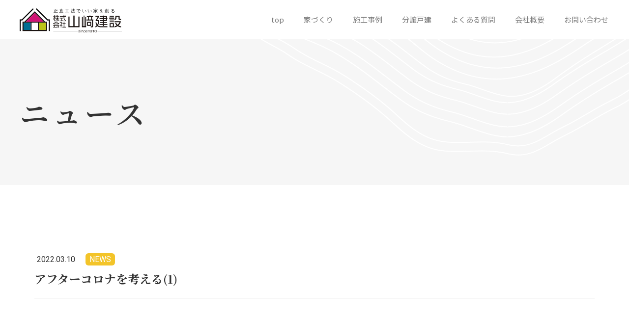

--- FILE ---
content_type: text/html; charset=UTF-8
request_url: https://www.yamazaki-kensetsu.jp/news/%E3%82%A2%E3%83%95%E3%82%BF%E3%83%BC%E3%82%B3%E3%83%AD%E3%83%8A%E3%82%92%E8%80%83%E3%81%88%E3%82%8B1/
body_size: 17654
content:
<!doctype html>
<html dir="ltr" lang="ja" prefix="og: https://ogp.me/ns#">
<head>
	<meta charset="UTF-8">
	<meta name="viewport" content="width=device-width, initial-scale=1">
	<link rel="profile" href="https://gmpg.org/xfn/11">
	<title>アフターコロナを考える(1) | 株式会社山﨑建設</title>

		<!-- All in One SEO 4.6.2 - aioseo.com -->
		<meta name="robots" content="max-image-preview:large" />
		<link rel="canonical" href="https://www.yamazaki-kensetsu.jp/news/%e3%82%a2%e3%83%95%e3%82%bf%e3%83%bc%e3%82%b3%e3%83%ad%e3%83%8a%e3%82%92%e8%80%83%e3%81%88%e3%82%8b1/" />
		<meta name="generator" content="All in One SEO (AIOSEO) 4.6.2" />
		<meta property="og:locale" content="ja_JP" />
		<meta property="og:site_name" content="株式会社山﨑建設 | 山﨑建設は創業1910年。特許工法「CD-HEV」できれいな空気の健康住宅をお届けします。" />
		<meta property="og:type" content="article" />
		<meta property="og:title" content="アフターコロナを考える(1) | 株式会社山﨑建設" />
		<meta property="og:url" content="https://www.yamazaki-kensetsu.jp/news/%e3%82%a2%e3%83%95%e3%82%bf%e3%83%bc%e3%82%b3%e3%83%ad%e3%83%8a%e3%82%92%e8%80%83%e3%81%88%e3%82%8b1/" />
		<meta property="og:image" content="https://www.yamazaki-kensetsu.jp/wp-content/uploads/2020/10/logo_yamazaki.svg" />
		<meta property="og:image:secure_url" content="https://www.yamazaki-kensetsu.jp/wp-content/uploads/2020/10/logo_yamazaki.svg" />
		<meta property="article:published_time" content="2022-03-10T03:16:14+00:00" />
		<meta property="article:modified_time" content="2022-03-10T03:17:53+00:00" />
		<meta name="twitter:card" content="summary" />
		<meta name="twitter:title" content="アフターコロナを考える(1) | 株式会社山﨑建設" />
		<meta name="twitter:image" content="https://www.yamazaki-kensetsu.jp/wp-content/uploads/2020/10/logo_yamazaki.svg" />
		<script type="application/ld+json" class="aioseo-schema">
			{"@context":"https:\/\/schema.org","@graph":[{"@type":"Article","@id":"https:\/\/www.yamazaki-kensetsu.jp\/news\/%e3%82%a2%e3%83%95%e3%82%bf%e3%83%bc%e3%82%b3%e3%83%ad%e3%83%8a%e3%82%92%e8%80%83%e3%81%88%e3%82%8b1\/#article","name":"\u30a2\u30d5\u30bf\u30fc\u30b3\u30ed\u30ca\u3092\u8003\u3048\u308b(1) | \u682a\u5f0f\u4f1a\u793e\u5c71\ufa11\u5efa\u8a2d","headline":"\u30a2\u30d5\u30bf\u30fc\u30b3\u30ed\u30ca\u3092\u8003\u3048\u308b(1)","author":{"@id":"https:\/\/www.yamazaki-kensetsu.jp\/author\/web-apa\/#author"},"publisher":{"@id":"https:\/\/www.yamazaki-kensetsu.jp\/#organization"},"image":{"@type":"ImageObject","url":"https:\/\/www.yamazaki-kensetsu.jp\/wp-content\/uploads\/2020\/10\/logo_yamazaki.svg","@id":"https:\/\/www.yamazaki-kensetsu.jp\/#articleImage","width":953,"height":238,"caption":"\u682a\u5f0f\u4f1a\u793e\u5c71\ufa11\u5efa\u8a2d"},"datePublished":"2022-03-10T12:16:14+09:00","dateModified":"2022-03-10T12:17:53+09:00","inLanguage":"ja","mainEntityOfPage":{"@id":"https:\/\/www.yamazaki-kensetsu.jp\/news\/%e3%82%a2%e3%83%95%e3%82%bf%e3%83%bc%e3%82%b3%e3%83%ad%e3%83%8a%e3%82%92%e8%80%83%e3%81%88%e3%82%8b1\/#webpage"},"isPartOf":{"@id":"https:\/\/www.yamazaki-kensetsu.jp\/news\/%e3%82%a2%e3%83%95%e3%82%bf%e3%83%bc%e3%82%b3%e3%83%ad%e3%83%8a%e3%82%92%e8%80%83%e3%81%88%e3%82%8b1\/#webpage"},"articleSection":"NEWS"},{"@type":"BreadcrumbList","@id":"https:\/\/www.yamazaki-kensetsu.jp\/news\/%e3%82%a2%e3%83%95%e3%82%bf%e3%83%bc%e3%82%b3%e3%83%ad%e3%83%8a%e3%82%92%e8%80%83%e3%81%88%e3%82%8b1\/#breadcrumblist","itemListElement":[{"@type":"ListItem","@id":"https:\/\/www.yamazaki-kensetsu.jp\/#listItem","position":1,"name":"\u5bb6","item":"https:\/\/www.yamazaki-kensetsu.jp\/","nextItem":"https:\/\/www.yamazaki-kensetsu.jp\/category\/news\/#listItem"},{"@type":"ListItem","@id":"https:\/\/www.yamazaki-kensetsu.jp\/category\/news\/#listItem","position":2,"name":"NEWS","item":"https:\/\/www.yamazaki-kensetsu.jp\/category\/news\/","nextItem":"https:\/\/www.yamazaki-kensetsu.jp\/news\/%e3%82%a2%e3%83%95%e3%82%bf%e3%83%bc%e3%82%b3%e3%83%ad%e3%83%8a%e3%82%92%e8%80%83%e3%81%88%e3%82%8b1\/#listItem","previousItem":"https:\/\/www.yamazaki-kensetsu.jp\/#listItem"},{"@type":"ListItem","@id":"https:\/\/www.yamazaki-kensetsu.jp\/news\/%e3%82%a2%e3%83%95%e3%82%bf%e3%83%bc%e3%82%b3%e3%83%ad%e3%83%8a%e3%82%92%e8%80%83%e3%81%88%e3%82%8b1\/#listItem","position":3,"name":"\u30a2\u30d5\u30bf\u30fc\u30b3\u30ed\u30ca\u3092\u8003\u3048\u308b(1)","previousItem":"https:\/\/www.yamazaki-kensetsu.jp\/category\/news\/#listItem"}]},{"@type":"Organization","@id":"https:\/\/www.yamazaki-kensetsu.jp\/#organization","name":"\u682a\u5f0f\u4f1a\u793e\u5c71\ufa11\u5efa\u8a2d","url":"https:\/\/www.yamazaki-kensetsu.jp\/","logo":{"@type":"ImageObject","url":"https:\/\/www.yamazaki-kensetsu.jp\/wp-content\/uploads\/2020\/10\/logo_yamazaki.svg","@id":"https:\/\/www.yamazaki-kensetsu.jp\/news\/%e3%82%a2%e3%83%95%e3%82%bf%e3%83%bc%e3%82%b3%e3%83%ad%e3%83%8a%e3%82%92%e8%80%83%e3%81%88%e3%82%8b1\/#organizationLogo","width":953,"height":238,"caption":"\u682a\u5f0f\u4f1a\u793e\u5c71\ufa11\u5efa\u8a2d"},"image":{"@id":"https:\/\/www.yamazaki-kensetsu.jp\/news\/%e3%82%a2%e3%83%95%e3%82%bf%e3%83%bc%e3%82%b3%e3%83%ad%e3%83%8a%e3%82%92%e8%80%83%e3%81%88%e3%82%8b1\/#organizationLogo"},"contactPoint":{"@type":"ContactPoint","telephone":"+81474223012","contactType":"none"}},{"@type":"Person","@id":"https:\/\/www.yamazaki-kensetsu.jp\/author\/web-apa\/#author","url":"https:\/\/www.yamazaki-kensetsu.jp\/author\/web-apa\/","name":"web-apa","image":{"@type":"ImageObject","@id":"https:\/\/www.yamazaki-kensetsu.jp\/news\/%e3%82%a2%e3%83%95%e3%82%bf%e3%83%bc%e3%82%b3%e3%83%ad%e3%83%8a%e3%82%92%e8%80%83%e3%81%88%e3%82%8b1\/#authorImage","url":"https:\/\/secure.gravatar.com\/avatar\/b6a12fc2d6f74af99f78bfb10d176cba?s=96&d=mm&r=g","width":96,"height":96,"caption":"web-apa"}},{"@type":"WebPage","@id":"https:\/\/www.yamazaki-kensetsu.jp\/news\/%e3%82%a2%e3%83%95%e3%82%bf%e3%83%bc%e3%82%b3%e3%83%ad%e3%83%8a%e3%82%92%e8%80%83%e3%81%88%e3%82%8b1\/#webpage","url":"https:\/\/www.yamazaki-kensetsu.jp\/news\/%e3%82%a2%e3%83%95%e3%82%bf%e3%83%bc%e3%82%b3%e3%83%ad%e3%83%8a%e3%82%92%e8%80%83%e3%81%88%e3%82%8b1\/","name":"\u30a2\u30d5\u30bf\u30fc\u30b3\u30ed\u30ca\u3092\u8003\u3048\u308b(1) | \u682a\u5f0f\u4f1a\u793e\u5c71\ufa11\u5efa\u8a2d","inLanguage":"ja","isPartOf":{"@id":"https:\/\/www.yamazaki-kensetsu.jp\/#website"},"breadcrumb":{"@id":"https:\/\/www.yamazaki-kensetsu.jp\/news\/%e3%82%a2%e3%83%95%e3%82%bf%e3%83%bc%e3%82%b3%e3%83%ad%e3%83%8a%e3%82%92%e8%80%83%e3%81%88%e3%82%8b1\/#breadcrumblist"},"author":{"@id":"https:\/\/www.yamazaki-kensetsu.jp\/author\/web-apa\/#author"},"creator":{"@id":"https:\/\/www.yamazaki-kensetsu.jp\/author\/web-apa\/#author"},"datePublished":"2022-03-10T12:16:14+09:00","dateModified":"2022-03-10T12:17:53+09:00"},{"@type":"WebSite","@id":"https:\/\/www.yamazaki-kensetsu.jp\/#website","url":"https:\/\/www.yamazaki-kensetsu.jp\/","name":"\u682a\u5f0f\u4f1a\u793e\u5c71\ufa11\u5efa\u8a2d","description":"\u5c71\ufa11\u5efa\u8a2d\u306f\u5275\u696d1910\u5e74\u3002\u7279\u8a31\u5de5\u6cd5\u300cCD-HEV\u300d\u3067\u304d\u308c\u3044\u306a\u7a7a\u6c17\u306e\u5065\u5eb7\u4f4f\u5b85\u3092\u304a\u5c4a\u3051\u3057\u307e\u3059\u3002","inLanguage":"ja","publisher":{"@id":"https:\/\/www.yamazaki-kensetsu.jp\/#organization"}}]}
		</script>
		<!-- All in One SEO -->

<link rel="alternate" type="application/rss+xml" title="株式会社山﨑建設 &raquo; フィード" href="https://www.yamazaki-kensetsu.jp/feed/" />
<link rel="alternate" type="application/rss+xml" title="株式会社山﨑建設 &raquo; コメントフィード" href="https://www.yamazaki-kensetsu.jp/comments/feed/" />
<link rel="alternate" type="application/rss+xml" title="株式会社山﨑建設 &raquo; アフターコロナを考える(1) のコメントのフィード" href="https://www.yamazaki-kensetsu.jp/news/%e3%82%a2%e3%83%95%e3%82%bf%e3%83%bc%e3%82%b3%e3%83%ad%e3%83%8a%e3%82%92%e8%80%83%e3%81%88%e3%82%8b1/feed/" />
		<!-- This site uses the Google Analytics by MonsterInsights plugin v8.26.0 - Using Analytics tracking - https://www.monsterinsights.com/ -->
		<!-- Note: MonsterInsights is not currently configured on this site. The site owner needs to authenticate with Google Analytics in the MonsterInsights settings panel. -->
					<!-- No tracking code set -->
				<!-- / Google Analytics by MonsterInsights -->
		<script>
window._wpemojiSettings = {"baseUrl":"https:\/\/s.w.org\/images\/core\/emoji\/15.0.3\/72x72\/","ext":".png","svgUrl":"https:\/\/s.w.org\/images\/core\/emoji\/15.0.3\/svg\/","svgExt":".svg","source":{"concatemoji":"https:\/\/www.yamazaki-kensetsu.jp\/wp-includes\/js\/wp-emoji-release.min.js?ver=6.5.7"}};
/*! This file is auto-generated */
!function(i,n){var o,s,e;function c(e){try{var t={supportTests:e,timestamp:(new Date).valueOf()};sessionStorage.setItem(o,JSON.stringify(t))}catch(e){}}function p(e,t,n){e.clearRect(0,0,e.canvas.width,e.canvas.height),e.fillText(t,0,0);var t=new Uint32Array(e.getImageData(0,0,e.canvas.width,e.canvas.height).data),r=(e.clearRect(0,0,e.canvas.width,e.canvas.height),e.fillText(n,0,0),new Uint32Array(e.getImageData(0,0,e.canvas.width,e.canvas.height).data));return t.every(function(e,t){return e===r[t]})}function u(e,t,n){switch(t){case"flag":return n(e,"\ud83c\udff3\ufe0f\u200d\u26a7\ufe0f","\ud83c\udff3\ufe0f\u200b\u26a7\ufe0f")?!1:!n(e,"\ud83c\uddfa\ud83c\uddf3","\ud83c\uddfa\u200b\ud83c\uddf3")&&!n(e,"\ud83c\udff4\udb40\udc67\udb40\udc62\udb40\udc65\udb40\udc6e\udb40\udc67\udb40\udc7f","\ud83c\udff4\u200b\udb40\udc67\u200b\udb40\udc62\u200b\udb40\udc65\u200b\udb40\udc6e\u200b\udb40\udc67\u200b\udb40\udc7f");case"emoji":return!n(e,"\ud83d\udc26\u200d\u2b1b","\ud83d\udc26\u200b\u2b1b")}return!1}function f(e,t,n){var r="undefined"!=typeof WorkerGlobalScope&&self instanceof WorkerGlobalScope?new OffscreenCanvas(300,150):i.createElement("canvas"),a=r.getContext("2d",{willReadFrequently:!0}),o=(a.textBaseline="top",a.font="600 32px Arial",{});return e.forEach(function(e){o[e]=t(a,e,n)}),o}function t(e){var t=i.createElement("script");t.src=e,t.defer=!0,i.head.appendChild(t)}"undefined"!=typeof Promise&&(o="wpEmojiSettingsSupports",s=["flag","emoji"],n.supports={everything:!0,everythingExceptFlag:!0},e=new Promise(function(e){i.addEventListener("DOMContentLoaded",e,{once:!0})}),new Promise(function(t){var n=function(){try{var e=JSON.parse(sessionStorage.getItem(o));if("object"==typeof e&&"number"==typeof e.timestamp&&(new Date).valueOf()<e.timestamp+604800&&"object"==typeof e.supportTests)return e.supportTests}catch(e){}return null}();if(!n){if("undefined"!=typeof Worker&&"undefined"!=typeof OffscreenCanvas&&"undefined"!=typeof URL&&URL.createObjectURL&&"undefined"!=typeof Blob)try{var e="postMessage("+f.toString()+"("+[JSON.stringify(s),u.toString(),p.toString()].join(",")+"));",r=new Blob([e],{type:"text/javascript"}),a=new Worker(URL.createObjectURL(r),{name:"wpTestEmojiSupports"});return void(a.onmessage=function(e){c(n=e.data),a.terminate(),t(n)})}catch(e){}c(n=f(s,u,p))}t(n)}).then(function(e){for(var t in e)n.supports[t]=e[t],n.supports.everything=n.supports.everything&&n.supports[t],"flag"!==t&&(n.supports.everythingExceptFlag=n.supports.everythingExceptFlag&&n.supports[t]);n.supports.everythingExceptFlag=n.supports.everythingExceptFlag&&!n.supports.flag,n.DOMReady=!1,n.readyCallback=function(){n.DOMReady=!0}}).then(function(){return e}).then(function(){var e;n.supports.everything||(n.readyCallback(),(e=n.source||{}).concatemoji?t(e.concatemoji):e.wpemoji&&e.twemoji&&(t(e.twemoji),t(e.wpemoji)))}))}((window,document),window._wpemojiSettings);
</script>
<style id='wp-emoji-styles-inline-css'>

	img.wp-smiley, img.emoji {
		display: inline !important;
		border: none !important;
		box-shadow: none !important;
		height: 1em !important;
		width: 1em !important;
		margin: 0 0.07em !important;
		vertical-align: -0.1em !important;
		background: none !important;
		padding: 0 !important;
	}
</style>
<link rel='stylesheet' id='wp-block-library-css' href='https://www.yamazaki-kensetsu.jp/wp-includes/css/dist/block-library/style.min.css?ver=6.5.7' media='all' />
<style id='safe-svg-svg-icon-style-inline-css'>
.safe-svg-cover{text-align:center}.safe-svg-cover .safe-svg-inside{display:inline-block;max-width:100%}.safe-svg-cover svg{height:100%;max-height:100%;max-width:100%;width:100%}

</style>
<style id='global-styles-inline-css'>
body{--wp--preset--color--black: #000000;--wp--preset--color--cyan-bluish-gray: #abb8c3;--wp--preset--color--white: #ffffff;--wp--preset--color--pale-pink: #f78da7;--wp--preset--color--vivid-red: #cf2e2e;--wp--preset--color--luminous-vivid-orange: #ff6900;--wp--preset--color--luminous-vivid-amber: #fcb900;--wp--preset--color--light-green-cyan: #7bdcb5;--wp--preset--color--vivid-green-cyan: #00d084;--wp--preset--color--pale-cyan-blue: #8ed1fc;--wp--preset--color--vivid-cyan-blue: #0693e3;--wp--preset--color--vivid-purple: #9b51e0;--wp--preset--gradient--vivid-cyan-blue-to-vivid-purple: linear-gradient(135deg,rgba(6,147,227,1) 0%,rgb(155,81,224) 100%);--wp--preset--gradient--light-green-cyan-to-vivid-green-cyan: linear-gradient(135deg,rgb(122,220,180) 0%,rgb(0,208,130) 100%);--wp--preset--gradient--luminous-vivid-amber-to-luminous-vivid-orange: linear-gradient(135deg,rgba(252,185,0,1) 0%,rgba(255,105,0,1) 100%);--wp--preset--gradient--luminous-vivid-orange-to-vivid-red: linear-gradient(135deg,rgba(255,105,0,1) 0%,rgb(207,46,46) 100%);--wp--preset--gradient--very-light-gray-to-cyan-bluish-gray: linear-gradient(135deg,rgb(238,238,238) 0%,rgb(169,184,195) 100%);--wp--preset--gradient--cool-to-warm-spectrum: linear-gradient(135deg,rgb(74,234,220) 0%,rgb(151,120,209) 20%,rgb(207,42,186) 40%,rgb(238,44,130) 60%,rgb(251,105,98) 80%,rgb(254,248,76) 100%);--wp--preset--gradient--blush-light-purple: linear-gradient(135deg,rgb(255,206,236) 0%,rgb(152,150,240) 100%);--wp--preset--gradient--blush-bordeaux: linear-gradient(135deg,rgb(254,205,165) 0%,rgb(254,45,45) 50%,rgb(107,0,62) 100%);--wp--preset--gradient--luminous-dusk: linear-gradient(135deg,rgb(255,203,112) 0%,rgb(199,81,192) 50%,rgb(65,88,208) 100%);--wp--preset--gradient--pale-ocean: linear-gradient(135deg,rgb(255,245,203) 0%,rgb(182,227,212) 50%,rgb(51,167,181) 100%);--wp--preset--gradient--electric-grass: linear-gradient(135deg,rgb(202,248,128) 0%,rgb(113,206,126) 100%);--wp--preset--gradient--midnight: linear-gradient(135deg,rgb(2,3,129) 0%,rgb(40,116,252) 100%);--wp--preset--font-size--small: 13px;--wp--preset--font-size--medium: 20px;--wp--preset--font-size--large: 36px;--wp--preset--font-size--x-large: 42px;--wp--preset--spacing--20: 0.44rem;--wp--preset--spacing--30: 0.67rem;--wp--preset--spacing--40: 1rem;--wp--preset--spacing--50: 1.5rem;--wp--preset--spacing--60: 2.25rem;--wp--preset--spacing--70: 3.38rem;--wp--preset--spacing--80: 5.06rem;--wp--preset--shadow--natural: 6px 6px 9px rgba(0, 0, 0, 0.2);--wp--preset--shadow--deep: 12px 12px 50px rgba(0, 0, 0, 0.4);--wp--preset--shadow--sharp: 6px 6px 0px rgba(0, 0, 0, 0.2);--wp--preset--shadow--outlined: 6px 6px 0px -3px rgba(255, 255, 255, 1), 6px 6px rgba(0, 0, 0, 1);--wp--preset--shadow--crisp: 6px 6px 0px rgba(0, 0, 0, 1);}body { margin: 0;--wp--style--global--content-size: 800px;--wp--style--global--wide-size: 1200px; }.wp-site-blocks > .alignleft { float: left; margin-right: 2em; }.wp-site-blocks > .alignright { float: right; margin-left: 2em; }.wp-site-blocks > .aligncenter { justify-content: center; margin-left: auto; margin-right: auto; }:where(.wp-site-blocks) > * { margin-block-start: 24px; margin-block-end: 0; }:where(.wp-site-blocks) > :first-child:first-child { margin-block-start: 0; }:where(.wp-site-blocks) > :last-child:last-child { margin-block-end: 0; }body { --wp--style--block-gap: 24px; }:where(body .is-layout-flow)  > :first-child:first-child{margin-block-start: 0;}:where(body .is-layout-flow)  > :last-child:last-child{margin-block-end: 0;}:where(body .is-layout-flow)  > *{margin-block-start: 24px;margin-block-end: 0;}:where(body .is-layout-constrained)  > :first-child:first-child{margin-block-start: 0;}:where(body .is-layout-constrained)  > :last-child:last-child{margin-block-end: 0;}:where(body .is-layout-constrained)  > *{margin-block-start: 24px;margin-block-end: 0;}:where(body .is-layout-flex) {gap: 24px;}:where(body .is-layout-grid) {gap: 24px;}body .is-layout-flow > .alignleft{float: left;margin-inline-start: 0;margin-inline-end: 2em;}body .is-layout-flow > .alignright{float: right;margin-inline-start: 2em;margin-inline-end: 0;}body .is-layout-flow > .aligncenter{margin-left: auto !important;margin-right: auto !important;}body .is-layout-constrained > .alignleft{float: left;margin-inline-start: 0;margin-inline-end: 2em;}body .is-layout-constrained > .alignright{float: right;margin-inline-start: 2em;margin-inline-end: 0;}body .is-layout-constrained > .aligncenter{margin-left: auto !important;margin-right: auto !important;}body .is-layout-constrained > :where(:not(.alignleft):not(.alignright):not(.alignfull)){max-width: var(--wp--style--global--content-size);margin-left: auto !important;margin-right: auto !important;}body .is-layout-constrained > .alignwide{max-width: var(--wp--style--global--wide-size);}body .is-layout-flex{display: flex;}body .is-layout-flex{flex-wrap: wrap;align-items: center;}body .is-layout-flex > *{margin: 0;}body .is-layout-grid{display: grid;}body .is-layout-grid > *{margin: 0;}body{padding-top: 0px;padding-right: 0px;padding-bottom: 0px;padding-left: 0px;}a:where(:not(.wp-element-button)){text-decoration: underline;}.wp-element-button, .wp-block-button__link{background-color: #32373c;border-width: 0;color: #fff;font-family: inherit;font-size: inherit;line-height: inherit;padding: calc(0.667em + 2px) calc(1.333em + 2px);text-decoration: none;}.has-black-color{color: var(--wp--preset--color--black) !important;}.has-cyan-bluish-gray-color{color: var(--wp--preset--color--cyan-bluish-gray) !important;}.has-white-color{color: var(--wp--preset--color--white) !important;}.has-pale-pink-color{color: var(--wp--preset--color--pale-pink) !important;}.has-vivid-red-color{color: var(--wp--preset--color--vivid-red) !important;}.has-luminous-vivid-orange-color{color: var(--wp--preset--color--luminous-vivid-orange) !important;}.has-luminous-vivid-amber-color{color: var(--wp--preset--color--luminous-vivid-amber) !important;}.has-light-green-cyan-color{color: var(--wp--preset--color--light-green-cyan) !important;}.has-vivid-green-cyan-color{color: var(--wp--preset--color--vivid-green-cyan) !important;}.has-pale-cyan-blue-color{color: var(--wp--preset--color--pale-cyan-blue) !important;}.has-vivid-cyan-blue-color{color: var(--wp--preset--color--vivid-cyan-blue) !important;}.has-vivid-purple-color{color: var(--wp--preset--color--vivid-purple) !important;}.has-black-background-color{background-color: var(--wp--preset--color--black) !important;}.has-cyan-bluish-gray-background-color{background-color: var(--wp--preset--color--cyan-bluish-gray) !important;}.has-white-background-color{background-color: var(--wp--preset--color--white) !important;}.has-pale-pink-background-color{background-color: var(--wp--preset--color--pale-pink) !important;}.has-vivid-red-background-color{background-color: var(--wp--preset--color--vivid-red) !important;}.has-luminous-vivid-orange-background-color{background-color: var(--wp--preset--color--luminous-vivid-orange) !important;}.has-luminous-vivid-amber-background-color{background-color: var(--wp--preset--color--luminous-vivid-amber) !important;}.has-light-green-cyan-background-color{background-color: var(--wp--preset--color--light-green-cyan) !important;}.has-vivid-green-cyan-background-color{background-color: var(--wp--preset--color--vivid-green-cyan) !important;}.has-pale-cyan-blue-background-color{background-color: var(--wp--preset--color--pale-cyan-blue) !important;}.has-vivid-cyan-blue-background-color{background-color: var(--wp--preset--color--vivid-cyan-blue) !important;}.has-vivid-purple-background-color{background-color: var(--wp--preset--color--vivid-purple) !important;}.has-black-border-color{border-color: var(--wp--preset--color--black) !important;}.has-cyan-bluish-gray-border-color{border-color: var(--wp--preset--color--cyan-bluish-gray) !important;}.has-white-border-color{border-color: var(--wp--preset--color--white) !important;}.has-pale-pink-border-color{border-color: var(--wp--preset--color--pale-pink) !important;}.has-vivid-red-border-color{border-color: var(--wp--preset--color--vivid-red) !important;}.has-luminous-vivid-orange-border-color{border-color: var(--wp--preset--color--luminous-vivid-orange) !important;}.has-luminous-vivid-amber-border-color{border-color: var(--wp--preset--color--luminous-vivid-amber) !important;}.has-light-green-cyan-border-color{border-color: var(--wp--preset--color--light-green-cyan) !important;}.has-vivid-green-cyan-border-color{border-color: var(--wp--preset--color--vivid-green-cyan) !important;}.has-pale-cyan-blue-border-color{border-color: var(--wp--preset--color--pale-cyan-blue) !important;}.has-vivid-cyan-blue-border-color{border-color: var(--wp--preset--color--vivid-cyan-blue) !important;}.has-vivid-purple-border-color{border-color: var(--wp--preset--color--vivid-purple) !important;}.has-vivid-cyan-blue-to-vivid-purple-gradient-background{background: var(--wp--preset--gradient--vivid-cyan-blue-to-vivid-purple) !important;}.has-light-green-cyan-to-vivid-green-cyan-gradient-background{background: var(--wp--preset--gradient--light-green-cyan-to-vivid-green-cyan) !important;}.has-luminous-vivid-amber-to-luminous-vivid-orange-gradient-background{background: var(--wp--preset--gradient--luminous-vivid-amber-to-luminous-vivid-orange) !important;}.has-luminous-vivid-orange-to-vivid-red-gradient-background{background: var(--wp--preset--gradient--luminous-vivid-orange-to-vivid-red) !important;}.has-very-light-gray-to-cyan-bluish-gray-gradient-background{background: var(--wp--preset--gradient--very-light-gray-to-cyan-bluish-gray) !important;}.has-cool-to-warm-spectrum-gradient-background{background: var(--wp--preset--gradient--cool-to-warm-spectrum) !important;}.has-blush-light-purple-gradient-background{background: var(--wp--preset--gradient--blush-light-purple) !important;}.has-blush-bordeaux-gradient-background{background: var(--wp--preset--gradient--blush-bordeaux) !important;}.has-luminous-dusk-gradient-background{background: var(--wp--preset--gradient--luminous-dusk) !important;}.has-pale-ocean-gradient-background{background: var(--wp--preset--gradient--pale-ocean) !important;}.has-electric-grass-gradient-background{background: var(--wp--preset--gradient--electric-grass) !important;}.has-midnight-gradient-background{background: var(--wp--preset--gradient--midnight) !important;}.has-small-font-size{font-size: var(--wp--preset--font-size--small) !important;}.has-medium-font-size{font-size: var(--wp--preset--font-size--medium) !important;}.has-large-font-size{font-size: var(--wp--preset--font-size--large) !important;}.has-x-large-font-size{font-size: var(--wp--preset--font-size--x-large) !important;}
.wp-block-navigation a:where(:not(.wp-element-button)){color: inherit;}
.wp-block-pullquote{font-size: 1.5em;line-height: 1.6;}
</style>
<link rel='stylesheet' id='hello-elementor-css' href='https://www.yamazaki-kensetsu.jp/wp-content/themes/hello-elementor/assets/css/reset.css?ver=3.4.5' media='all' />
<link rel='stylesheet' id='hello-elementor-theme-style-css' href='https://www.yamazaki-kensetsu.jp/wp-content/themes/hello-elementor/assets/css/theme.css?ver=3.4.5' media='all' />
<link rel='stylesheet' id='hello-elementor-header-footer-css' href='https://www.yamazaki-kensetsu.jp/wp-content/themes/hello-elementor/assets/css/header-footer.css?ver=3.4.5' media='all' />
<link rel='stylesheet' id='jet-elements-css' href='https://www.yamazaki-kensetsu.jp/wp-content/plugins/jet-elements/assets/css/jet-elements.css?ver=2.6.17.1' media='all' />
<link rel='stylesheet' id='jet-elements-skin-css' href='https://www.yamazaki-kensetsu.jp/wp-content/plugins/jet-elements/assets/css/jet-elements-skin.css?ver=2.6.17.1' media='all' />
<link rel='stylesheet' id='elementor-icons-css' href='https://www.yamazaki-kensetsu.jp/wp-content/plugins/elementor/assets/lib/eicons/css/elementor-icons.min.css?ver=5.29.0' media='all' />
<link rel='stylesheet' id='elementor-frontend-css' href='https://www.yamazaki-kensetsu.jp/wp-content/plugins/elementor/assets/css/frontend.min.css?ver=3.21.5' media='all' />
<link rel='stylesheet' id='swiper-css' href='https://www.yamazaki-kensetsu.jp/wp-content/plugins/elementor/assets/lib/swiper/v8/css/swiper.min.css?ver=8.4.5' media='all' />
<link rel='stylesheet' id='elementor-post-2093-css' href='https://www.yamazaki-kensetsu.jp/wp-content/uploads/elementor/css/post-2093.css?ver=1748333715' media='all' />
<link rel='stylesheet' id='elementor-pro-css' href='https://www.yamazaki-kensetsu.jp/wp-content/plugins/elementor-pro/assets/css/frontend.min.css?ver=3.21.2' media='all' />
<link rel='stylesheet' id='elementor-global-css' href='https://www.yamazaki-kensetsu.jp/wp-content/uploads/elementor/css/global.css?ver=1748333717' media='all' />
<link rel='stylesheet' id='elementor-post-256-css' href='https://www.yamazaki-kensetsu.jp/wp-content/uploads/elementor/css/post-256.css?ver=1748333719' media='all' />
<link rel='stylesheet' id='elementor-post-311-css' href='https://www.yamazaki-kensetsu.jp/wp-content/uploads/elementor/css/post-311.css?ver=1748333719' media='all' />
<link rel='stylesheet' id='elementor-post-2021-css' href='https://www.yamazaki-kensetsu.jp/wp-content/uploads/elementor/css/post-2021.css?ver=1748345194' media='all' />
<link rel='stylesheet' id='elementor-post-546-css' href='https://www.yamazaki-kensetsu.jp/wp-content/uploads/elementor/css/post-546.css?ver=1748333719' media='all' />
<link rel='stylesheet' id='ecs-styles-css' href='https://www.yamazaki-kensetsu.jp/wp-content/plugins/ele-custom-skin/assets/css/ecs-style.css?ver=3.1.9' media='all' />
<link rel='stylesheet' id='elementor-post-2163-css' href='https://www.yamazaki-kensetsu.jp/wp-content/uploads/elementor/css/post-2163.css?ver=1603678795' media='all' />
<link rel='stylesheet' id='elementor-post-2197-css' href='https://www.yamazaki-kensetsu.jp/wp-content/uploads/elementor/css/post-2197.css?ver=1607359577' media='all' />
<link rel='stylesheet' id='elementor-post-2425-css' href='https://www.yamazaki-kensetsu.jp/wp-content/uploads/elementor/css/post-2425.css?ver=1607877825' media='all' />
<link rel='stylesheet' id='elementor-post-2560-css' href='https://www.yamazaki-kensetsu.jp/wp-content/uploads/elementor/css/post-2560.css?ver=1604290114' media='all' />
<link rel='stylesheet' id='elementor-post-2609-css' href='https://www.yamazaki-kensetsu.jp/wp-content/uploads/elementor/css/post-2609.css?ver=1604296282' media='all' />
<link rel='stylesheet' id='elementor-post-3231-css' href='https://www.yamazaki-kensetsu.jp/wp-content/uploads/elementor/css/post-3231.css?ver=1607878345' media='all' />
<link rel='stylesheet' id='elementor-post-3260-css' href='https://www.yamazaki-kensetsu.jp/wp-content/uploads/elementor/css/post-3260.css?ver=1607878543' media='all' />
<link rel='stylesheet' id='elementor-post-3269-css' href='https://www.yamazaki-kensetsu.jp/wp-content/uploads/elementor/css/post-3269.css?ver=1612457984' media='all' />
<link rel='stylesheet' id='google-fonts-1-css' href='https://fonts.googleapis.com/css?family=Roboto%3A100%2C100italic%2C200%2C200italic%2C300%2C300italic%2C400%2C400italic%2C500%2C500italic%2C600%2C600italic%2C700%2C700italic%2C800%2C800italic%2C900%2C900italic%7CRoboto+Slab%3A100%2C100italic%2C200%2C200italic%2C300%2C300italic%2C400%2C400italic%2C500%2C500italic%2C600%2C600italic%2C700%2C700italic%2C800%2C800italic%2C900%2C900italic%7CNoto+Sans+JP%3A100%2C100italic%2C200%2C200italic%2C300%2C300italic%2C400%2C400italic%2C500%2C500italic%2C600%2C600italic%2C700%2C700italic%2C800%2C800italic%2C900%2C900italic%7CNoto+Serif+JP%3A100%2C100italic%2C200%2C200italic%2C300%2C300italic%2C400%2C400italic%2C500%2C500italic%2C600%2C600italic%2C700%2C700italic%2C800%2C800italic%2C900%2C900italic%7CNoto+Sans%3A100%2C100italic%2C200%2C200italic%2C300%2C300italic%2C400%2C400italic%2C500%2C500italic%2C600%2C600italic%2C700%2C700italic%2C800%2C800italic%2C900%2C900italic&#038;display=auto&#038;ver=6.5.7' media='all' />
<link rel='stylesheet' id='elementor-icons-shared-0-css' href='https://www.yamazaki-kensetsu.jp/wp-content/plugins/elementor/assets/lib/font-awesome/css/fontawesome.min.css?ver=5.15.3' media='all' />
<link rel='stylesheet' id='elementor-icons-fa-solid-css' href='https://www.yamazaki-kensetsu.jp/wp-content/plugins/elementor/assets/lib/font-awesome/css/solid.min.css?ver=5.15.3' media='all' />
<link rel="preconnect" href="https://fonts.gstatic.com/" crossorigin><script src="https://www.yamazaki-kensetsu.jp/wp-includes/js/jquery/jquery.min.js?ver=3.7.1" id="jquery-core-js"></script>
<script src="https://www.yamazaki-kensetsu.jp/wp-includes/js/jquery/jquery-migrate.min.js?ver=3.4.1" id="jquery-migrate-js"></script>
<script id="ecs_ajax_load-js-extra">
var ecs_ajax_params = {"ajaxurl":"https:\/\/www.yamazaki-kensetsu.jp\/wp-admin\/admin-ajax.php","posts":"{\"page\":0,\"name\":\"%e3%82%a2%e3%83%95%e3%82%bf%e3%83%bc%e3%82%b3%e3%83%ad%e3%83%8a%e3%82%92%e8%80%83%e3%81%88%e3%82%8b1\",\"category_name\":\"news\",\"error\":\"\",\"m\":\"\",\"p\":0,\"post_parent\":\"\",\"subpost\":\"\",\"subpost_id\":\"\",\"attachment\":\"\",\"attachment_id\":0,\"pagename\":\"\",\"page_id\":0,\"second\":\"\",\"minute\":\"\",\"hour\":\"\",\"day\":0,\"monthnum\":0,\"year\":0,\"w\":0,\"tag\":\"\",\"cat\":\"\",\"tag_id\":\"\",\"author\":\"\",\"author_name\":\"\",\"feed\":\"\",\"tb\":\"\",\"paged\":0,\"meta_key\":\"\",\"meta_value\":\"\",\"preview\":\"\",\"s\":\"\",\"sentence\":\"\",\"title\":\"\",\"fields\":\"\",\"menu_order\":\"\",\"embed\":\"\",\"category__in\":[],\"category__not_in\":[],\"category__and\":[],\"post__in\":[],\"post__not_in\":[],\"post_name__in\":[],\"tag__in\":[],\"tag__not_in\":[],\"tag__and\":[],\"tag_slug__in\":[],\"tag_slug__and\":[],\"post_parent__in\":[],\"post_parent__not_in\":[],\"author__in\":[],\"author__not_in\":[],\"search_columns\":[],\"post_type\":[\"post\",\"page\",\"e-landing-page\"],\"ignore_sticky_posts\":false,\"suppress_filters\":false,\"cache_results\":true,\"update_post_term_cache\":true,\"update_menu_item_cache\":false,\"lazy_load_term_meta\":true,\"update_post_meta_cache\":true,\"posts_per_page\":10,\"nopaging\":false,\"comments_per_page\":\"50\",\"no_found_rows\":false,\"order\":\"DESC\"}"};
</script>
<script src="https://www.yamazaki-kensetsu.jp/wp-content/plugins/ele-custom-skin/assets/js/ecs_ajax_pagination.js?ver=3.1.9" id="ecs_ajax_load-js"></script>
<script src="https://www.yamazaki-kensetsu.jp/wp-content/plugins/ele-custom-skin/assets/js/ecs.js?ver=3.1.9" id="ecs-script-js"></script>
<link rel="https://api.w.org/" href="https://www.yamazaki-kensetsu.jp/wp-json/" /><link rel="alternate" type="application/json" href="https://www.yamazaki-kensetsu.jp/wp-json/wp/v2/posts/4170" /><link rel="EditURI" type="application/rsd+xml" title="RSD" href="https://www.yamazaki-kensetsu.jp/xmlrpc.php?rsd" />
<meta name="generator" content="WordPress 6.5.7" />
<link rel='shortlink' href='https://www.yamazaki-kensetsu.jp/?p=4170' />
<link rel="alternate" type="application/json+oembed" href="https://www.yamazaki-kensetsu.jp/wp-json/oembed/1.0/embed?url=https%3A%2F%2Fwww.yamazaki-kensetsu.jp%2Fnews%2F%25e3%2582%25a2%25e3%2583%2595%25e3%2582%25bf%25e3%2583%25bc%25e3%2582%25b3%25e3%2583%25ad%25e3%2583%258a%25e3%2582%2592%25e8%2580%2583%25e3%2581%2588%25e3%2582%258b1%2F" />
<link rel="alternate" type="text/xml+oembed" href="https://www.yamazaki-kensetsu.jp/wp-json/oembed/1.0/embed?url=https%3A%2F%2Fwww.yamazaki-kensetsu.jp%2Fnews%2F%25e3%2582%25a2%25e3%2583%2595%25e3%2582%25bf%25e3%2583%25bc%25e3%2582%25b3%25e3%2583%25ad%25e3%2583%258a%25e3%2582%2592%25e8%2580%2583%25e3%2581%2588%25e3%2582%258b1%2F&#038;format=xml" />
<!-- start Simple Custom CSS and JS -->
<style>
/* table　耐震構造 */ 

	.table-taikyu {
		width: 1058px !important;
		margin: 0 auto !important;
		box-sizing: border-box !important;
		text-align: center !important;
		border-collapse: collapse !important;
 		border-spacing: 0 !important;
	}
	.table-taikyu th {
		font-family: 'Noto Sans JP' !important;
		font-size: 15px !important;
		font-weight: bold !important;
		background-color: #319695 !important;
		color: #fff !important;
		padding: 10px 0 !important;
		border: 1px solid #DBDBDB !important;
		border-top: none !important;
	}
	.table-taikyu td {
		font-family: 'Noto Sans JP' !important;
		font-size: 15px !important;
		background-color: #fff !important;
		color: #333 !important;
		padding: 10px 0 !important;
		border: 1px solid #DBDBDB !important;
		border-top: none !important;
	}
	.table-taikyu td:first-child {
		font-weight: bold !important;
	}
	.th1 {
		width: 160px !important;
	}
	.th2 {
		width: 448px !important;
	}
	.th3{
		width: 448px !important;
	}

@media screen and (max-width: 1058px) {
	 table{ 
    width:100%;
}
.scroll{
    overflow: auto;
    white-space:nowrap;
}
.scroll::-webkit-scrollbar{
    height: 3px;
}
.scroll::-webkit-scrollbar-track{
    background: #f1f1f1;
}
.scroll::-webkit-scrollbar-thumb{
    background: #bbb;
}
	.table-taikyu {
		overflow-x: scroll !important;
		white-space: nowrap !important;
	}
	.table-taikyu div {
	display: inline-block !important;
      width:100%;
	}
  .table-taikyu td {
    display:inline-block !important;
  }
  .td1 {
    width:160px !important;
  }
  .td2{
    width:448px !important;
  }
  	    .td3{
    width:448px !important;
  }
  	.th1 {
		display:inline-block !important;
	}
	.th2 {
			display:inline-block !important;
	}
	.th3{
			display:inline-block !important;
	}
	}</style>
<!-- end Simple Custom CSS and JS -->
<!-- start Simple Custom CSS and JS -->
<style>
/* kv */ 

.kv1 {
	font-family:'Noto Serif JP';
  font-size:30px;
  letter-spacing:0.2em;
 width:445px;
  text-align:center;
}
.kv1 p:first-child {
  background-color:#BBC417;
  padding:15px 0;
  
}
.kv1 p:last-child {
    background-color:#fff;
    padding:15px 0;
  color:#333;
}
.kv1-font {
  	font-family:'Noto Serif JP';
  font-size:30px;
  letter-spacing:0.2em;
  color:#BBC417;
}



.kv2 {
	font-family:'Noto Serif JP';
  font-size:30px;
  letter-spacing:0.2em;
 width:445px;
  text-align:center;
}
.kv2 p:first-child {
  background-color:#006E93;
  padding:15px 0;
  
}
.kv2 p:last-child {
    background-color:#fff;
    padding:15px 0;
  color:#333;
}
.kv2-font {
  	font-family:'Noto Serif JP';
  font-size:30px;
  letter-spacing:0.2em;
  color:#006E93;
}




.kv3 {
	font-family:'Noto Serif JP';
  font-size:30px;
  letter-spacing:0.2em;
 width:445px;
  text-align:center;
}
.kv3 p:first-child {
  background-color:#D11475;
  padding:15px 0;
  
}
.kv3 p:nth-child(2) {
    background-color:#fff;
    padding:15px 0;
  color:#333;
}
.kv3 p:last-child {
    background-color:#fff;
    padding:15px 0;
  color:#333;
 
}
.kv3-font {
  	font-family:'Noto Serif JP';
  font-size:30px;
  letter-spacing:0.2em;
  color:#D11475;
}

.font-small {
  font-size:10px;
  font-weight:bold;

}
.kv-slider, .swiper-container-horizontal>.swiper-pagination-bullets, .swiper-pagination-custom, .swiper-pagination-fraction {
  text-align:left;
}



@media screen and (max-width: 680px) {
  
  .kv1 {
	font-family:'Noto Serif JP';
  font-size:15px;
  letter-spacing:0.2em;
 width:222px;
  text-align:center;
}
.kv1 p:first-child {
  background-color:#BBC417;
  padding:10px 0;
  margin-bottom:10px !important;
  
}
.kv1 p:last-child {
    background-color:#fff;
    padding:10px 0;
  color:#333;
    margin-bottom:10px !important;
}
.kv1-font {
  	font-family:'Noto Serif JP';
  font-size:15px;
  letter-spacing:0.2em;
  color:#BBC417;
}



.kv2 {
	font-family:'Noto Serif JP';
  font-size:15px;
  letter-spacing:0.2em;
 width:222px;
  text-align:center;
}
.kv2 p:first-child {
  background-color:#006E93;
  padding:10px 0;
    margin-bottom:10px !important;
  
}
.kv2 p:last-child {
    background-color:#fff;
    padding:10px 0;
  color:#333;
    margin-bottom:10px !important;
}
.kv2-font {
  	font-family:'Noto Serif JP';
  font-size:15px;
  letter-spacing:0.2em;
  color:#006E93;
}




.kv3 {
	font-family:'Noto Serif JP';
  font-size:15px;
  letter-spacing:0.2em;
 width:222px;
  text-align:center;
}
.kv3 p:first-child {
  background-color:#D11475;
  padding:10px 0;
    margin-bottom:10px !important;
  
}
.kv3 p:nth-child(2) {
    background-color:#fff;
    padding:10px 0;
  color:#333;
    margin-bottom:10px !important;
}
.kv3 p:last-child {
    background-color:#fff;
    padding:10px 0;
  color:#333; 
  margin-bottom:10px !important;
 
}
.kv3-font {
  	font-family:'Noto Serif JP';
  font-size:15px;
  letter-spacing:0.2em;
  color:#D11475;
}

.font-small {
  font-size:10px;
  font-weight:bold;

}
.kv-slider, .swiper-container-horizontal>.swiper-pagination-bullets, .swiper-pagination-custom, .swiper-pagination-fraction {
  text-align:center;
}
.elementor-2 .elementor-element.elementor-element-003f35b .elementor-repeater-item-102a312 .swiper-slide-inner {
    padding:20px;
  }
  
  
  
  
  
  
  
  
  
  
  
  
  
  
  
}




</style>
<!-- end Simple Custom CSS and JS -->

<link rel='stylesheet' id='1698-css' href='//www.yamazaki-kensetsu.jp/wp-content/uploads/custom-css-js/1698.css?v=8655' media='all' />

<link rel='stylesheet' id='266-css' href='//www.yamazaki-kensetsu.jp/wp-content/uploads/custom-css-js/266.css?v=3298' media='all' />
<meta name="generator" content="Elementor 3.21.5; features: e_optimized_assets_loading, additional_custom_breakpoints; settings: css_print_method-external, google_font-enabled, font_display-auto">
<link rel="icon" href="https://www.yamazaki-kensetsu.jp/wp-content/uploads/2020/10/favicon.svg" sizes="32x32" />
<link rel="icon" href="https://www.yamazaki-kensetsu.jp/wp-content/uploads/2020/10/favicon.svg" sizes="192x192" />
<link rel="apple-touch-icon" href="https://www.yamazaki-kensetsu.jp/wp-content/uploads/2020/10/favicon.svg" />
<meta name="msapplication-TileImage" content="https://www.yamazaki-kensetsu.jp/wp-content/uploads/2020/10/favicon.svg" />
</head>
<body class="post-template-default single single-post postid-4170 single-format-standard wp-custom-logo wp-embed-responsive hello-elementor-default elementor-default elementor-kit-2093 elementor-page-2021">


<a class="skip-link screen-reader-text" href="#content">コンテンツにスキップ</a>

		<div data-elementor-type="header" data-elementor-id="256" class="elementor elementor-256 elementor-location-header" data-elementor-post-type="elementor_library">
					<header class="elementor-section elementor-top-section elementor-element elementor-element-fdd61a4 elementor-section-full_width elementor-section-height-min-height elementor-section-content-middle elementor-section-height-default elementor-section-items-middle" data-id="fdd61a4" data-element_type="section" id="header" data-settings="{&quot;jet_parallax_layout_list&quot;:[{&quot;jet_parallax_layout_image&quot;:{&quot;url&quot;:&quot;&quot;,&quot;id&quot;:&quot;&quot;,&quot;size&quot;:&quot;&quot;},&quot;_id&quot;:&quot;35727b2&quot;,&quot;jet_parallax_layout_image_tablet&quot;:{&quot;url&quot;:&quot;&quot;,&quot;id&quot;:&quot;&quot;,&quot;size&quot;:&quot;&quot;},&quot;jet_parallax_layout_image_mobile&quot;:{&quot;url&quot;:&quot;&quot;,&quot;id&quot;:&quot;&quot;,&quot;size&quot;:&quot;&quot;},&quot;jet_parallax_layout_speed&quot;:{&quot;unit&quot;:&quot;%&quot;,&quot;size&quot;:50,&quot;sizes&quot;:[]},&quot;jet_parallax_layout_type&quot;:&quot;scroll&quot;,&quot;jet_parallax_layout_direction&quot;:null,&quot;jet_parallax_layout_fx_direction&quot;:null,&quot;jet_parallax_layout_z_index&quot;:&quot;&quot;,&quot;jet_parallax_layout_bg_x&quot;:50,&quot;jet_parallax_layout_bg_x_tablet&quot;:&quot;&quot;,&quot;jet_parallax_layout_bg_x_mobile&quot;:&quot;&quot;,&quot;jet_parallax_layout_bg_y&quot;:50,&quot;jet_parallax_layout_bg_y_tablet&quot;:&quot;&quot;,&quot;jet_parallax_layout_bg_y_mobile&quot;:&quot;&quot;,&quot;jet_parallax_layout_bg_size&quot;:&quot;auto&quot;,&quot;jet_parallax_layout_bg_size_tablet&quot;:&quot;&quot;,&quot;jet_parallax_layout_bg_size_mobile&quot;:&quot;&quot;,&quot;jet_parallax_layout_animation_prop&quot;:&quot;transform&quot;,&quot;jet_parallax_layout_on&quot;:[&quot;desktop&quot;,&quot;tablet&quot;]}],&quot;background_background&quot;:&quot;classic&quot;}">
						<div class="elementor-container elementor-column-gap-no">
					<div class="elementor-column elementor-col-50 elementor-top-column elementor-element elementor-element-a6c0e8d" data-id="a6c0e8d" data-element_type="column">
			<div class="elementor-widget-wrap elementor-element-populated">
						<div class="elementor-element elementor-element-80bf670 elementor-widget elementor-widget-theme-site-logo elementor-widget-image" data-id="80bf670" data-element_type="widget" data-widget_type="theme-site-logo.default">
				<div class="elementor-widget-container">
									<a href="https://www.yamazaki-kensetsu.jp">
			<img src="https://www.yamazaki-kensetsu.jp/wp-content/uploads/2020/10/logo_yamazaki.svg" title="logo_yamazaki" alt="株式会社山﨑建設" loading="lazy" />				</a>
									</div>
				</div>
					</div>
		</div>
				<div class="elementor-column elementor-col-50 elementor-top-column elementor-element elementor-element-1c0ff41" data-id="1c0ff41" data-element_type="column">
			<div class="elementor-widget-wrap elementor-element-populated">
						<div class="elementor-element elementor-element-dd969dc elementor-widget-tablet__width-inherit elementor-absolute elementor-hidden-desktop elementor-view-default elementor-widget elementor-widget-icon" data-id="dd969dc" data-element_type="widget" data-settings="{&quot;_position&quot;:&quot;absolute&quot;}" data-widget_type="icon.default">
				<div class="elementor-widget-container">
					<div class="elementor-icon-wrapper">
			<a class="elementor-icon" href="#elementor-action%3Aaction%3Dpopup%3Aopen%26settings%3DeyJpZCI6IjU0NiIsInRvZ2dsZSI6ZmFsc2V9">
			<svg xmlns="http://www.w3.org/2000/svg" width="25" height="14" viewBox="0 0 25 14"><g id="&#x30B0;&#x30EB;&#x30FC;&#x30D7;_241" data-name="&#x30B0;&#x30EB;&#x30FC;&#x30D7; 241" transform="translate(-335 -23)"><g id="&#x30B0;&#x30EB;&#x30FC;&#x30D7;_145" data-name="&#x30B0;&#x30EB;&#x30FC;&#x30D7; 145" transform="translate(0 1)"><rect id="&#x9577;&#x65B9;&#x5F62;_257" data-name="&#x9577;&#x65B9;&#x5F62; 257" width="25" height="2" transform="translate(335 22)" fill="#333"></rect><rect id="&#x9577;&#x65B9;&#x5F62;_258" data-name="&#x9577;&#x65B9;&#x5F62; 258" width="25" height="2" transform="translate(335 28)" fill="#333"></rect><rect id="&#x9577;&#x65B9;&#x5F62;_259" data-name="&#x9577;&#x65B9;&#x5F62; 259" width="25" height="2" transform="translate(335 34)" fill="#333"></rect></g></g></svg>			</a>
		</div>
				</div>
				</div>
				<div class="elementor-element elementor-element-97f455c elementor-nav-menu__align-end elementor-hidden-tablet elementor-hidden-phone elementor-nav-menu--stretch elementor-nav-menu--dropdown-tablet elementor-nav-menu__text-align-aside elementor-nav-menu--toggle elementor-nav-menu--burger elementor-widget elementor-widget-nav-menu" data-id="97f455c" data-element_type="widget" data-settings="{&quot;full_width&quot;:&quot;stretch&quot;,&quot;layout&quot;:&quot;horizontal&quot;,&quot;submenu_icon&quot;:{&quot;value&quot;:&quot;&lt;i class=\&quot;fas fa-caret-down\&quot;&gt;&lt;\/i&gt;&quot;,&quot;library&quot;:&quot;fa-solid&quot;},&quot;toggle&quot;:&quot;burger&quot;}" data-widget_type="nav-menu.default">
				<div class="elementor-widget-container">
						<nav class="elementor-nav-menu--main elementor-nav-menu__container elementor-nav-menu--layout-horizontal e--pointer-underline e--animation-fade">
				<ul id="menu-1-97f455c" class="elementor-nav-menu"><li class="menu-item menu-item-type-custom menu-item-object-custom menu-item-home menu-item-204"><a href="https://www.yamazaki-kensetsu.jp/" class="elementor-item">top</a></li>
<li class="menu-item menu-item-type-custom menu-item-object-custom menu-item-has-children menu-item-2623"><a href="#" class="elementor-item elementor-item-anchor">家づくり</a>
<ul class="sub-menu elementor-nav-menu--dropdown">
	<li class="menu-item menu-item-type-post_type menu-item-object-page menu-item-240"><a href="https://www.yamazaki-kensetsu.jp/concept/" class="elementor-sub-item">家づくり</a></li>
	<li class="menu-item menu-item-type-post_type menu-item-object-page menu-item-4739"><a href="https://www.yamazaki-kensetsu.jp/line-up/" class="elementor-sub-item">LINE UP　比較表</a></li>
	<li class="menu-item menu-item-type-post_type menu-item-object-page menu-item-2625"><a href="https://www.yamazaki-kensetsu.jp/lineup-simple/" class="elementor-sub-item">LINE UP　シンプル</a></li>
	<li class="menu-item menu-item-type-post_type menu-item-object-page menu-item-2627"><a href="https://www.yamazaki-kensetsu.jp/lineup-basic/" class="elementor-sub-item">LINE UP　スタンダード</a></li>
	<li class="menu-item menu-item-type-post_type menu-item-object-page menu-item-2626"><a href="https://www.yamazaki-kensetsu.jp/lineup-deluxe/" class="elementor-sub-item">LINE UP　デラックス</a></li>
</ul>
</li>
<li class="menu-item menu-item-type-custom menu-item-object-custom menu-item-1960"><a href="https://feels-yamaken.com/gallery/" class="elementor-item">施工事例</a></li>
<li class="menu-item menu-item-type-custom menu-item-object-custom menu-item-3537"><a target="_blank" rel="noopener" href="https://www.yamazaki-jyuhan.jp/" class="elementor-item">分譲戸建</a></li>
<li class="menu-item menu-item-type-post_type menu-item-object-page menu-item-237"><a href="https://www.yamazaki-kensetsu.jp/faq/" class="elementor-item">よくある質問</a></li>
<li class="menu-item menu-item-type-post_type menu-item-object-page menu-item-238"><a href="https://www.yamazaki-kensetsu.jp/company/" class="elementor-item">会社概要</a></li>
<li class="menu-item menu-item-type-post_type menu-item-object-page menu-item-has-children menu-item-1999"><a href="https://www.yamazaki-kensetsu.jp/contact/" class="elementor-item">お問い合わせ</a>
<ul class="sub-menu elementor-nav-menu--dropdown">
	<li class="menu-item menu-item-type-post_type menu-item-object-page menu-item-3566"><a href="https://www.yamazaki-kensetsu.jp/document-request/" class="elementor-sub-item">資料請求</a></li>
	<li class="menu-item menu-item-type-post_type menu-item-object-page menu-item-1963"><a href="https://www.yamazaki-kensetsu.jp/contact/" class="elementor-sub-item">お問い合わせ</a></li>
	<li class="menu-item menu-item-type-post_type menu-item-object-page menu-item-1964"><a href="https://www.yamazaki-kensetsu.jp/contact/taikan/" class="elementor-sub-item">体感ハウス</a></li>
</ul>
</li>
</ul>			</nav>
					<div class="elementor-menu-toggle" role="button" tabindex="0" aria-label="Menu Toggle" aria-expanded="false">
			<i aria-hidden="true" role="presentation" class="elementor-menu-toggle__icon--open eicon-menu-bar"></i><i aria-hidden="true" role="presentation" class="elementor-menu-toggle__icon--close eicon-close"></i>			<span class="elementor-screen-only">メニュー</span>
		</div>
					<nav class="elementor-nav-menu--dropdown elementor-nav-menu__container" aria-hidden="true">
				<ul id="menu-2-97f455c" class="elementor-nav-menu"><li class="menu-item menu-item-type-custom menu-item-object-custom menu-item-home menu-item-204"><a href="https://www.yamazaki-kensetsu.jp/" class="elementor-item" tabindex="-1">top</a></li>
<li class="menu-item menu-item-type-custom menu-item-object-custom menu-item-has-children menu-item-2623"><a href="#" class="elementor-item elementor-item-anchor" tabindex="-1">家づくり</a>
<ul class="sub-menu elementor-nav-menu--dropdown">
	<li class="menu-item menu-item-type-post_type menu-item-object-page menu-item-240"><a href="https://www.yamazaki-kensetsu.jp/concept/" class="elementor-sub-item" tabindex="-1">家づくり</a></li>
	<li class="menu-item menu-item-type-post_type menu-item-object-page menu-item-4739"><a href="https://www.yamazaki-kensetsu.jp/line-up/" class="elementor-sub-item" tabindex="-1">LINE UP　比較表</a></li>
	<li class="menu-item menu-item-type-post_type menu-item-object-page menu-item-2625"><a href="https://www.yamazaki-kensetsu.jp/lineup-simple/" class="elementor-sub-item" tabindex="-1">LINE UP　シンプル</a></li>
	<li class="menu-item menu-item-type-post_type menu-item-object-page menu-item-2627"><a href="https://www.yamazaki-kensetsu.jp/lineup-basic/" class="elementor-sub-item" tabindex="-1">LINE UP　スタンダード</a></li>
	<li class="menu-item menu-item-type-post_type menu-item-object-page menu-item-2626"><a href="https://www.yamazaki-kensetsu.jp/lineup-deluxe/" class="elementor-sub-item" tabindex="-1">LINE UP　デラックス</a></li>
</ul>
</li>
<li class="menu-item menu-item-type-custom menu-item-object-custom menu-item-1960"><a href="https://feels-yamaken.com/gallery/" class="elementor-item" tabindex="-1">施工事例</a></li>
<li class="menu-item menu-item-type-custom menu-item-object-custom menu-item-3537"><a target="_blank" rel="noopener" href="https://www.yamazaki-jyuhan.jp/" class="elementor-item" tabindex="-1">分譲戸建</a></li>
<li class="menu-item menu-item-type-post_type menu-item-object-page menu-item-237"><a href="https://www.yamazaki-kensetsu.jp/faq/" class="elementor-item" tabindex="-1">よくある質問</a></li>
<li class="menu-item menu-item-type-post_type menu-item-object-page menu-item-238"><a href="https://www.yamazaki-kensetsu.jp/company/" class="elementor-item" tabindex="-1">会社概要</a></li>
<li class="menu-item menu-item-type-post_type menu-item-object-page menu-item-has-children menu-item-1999"><a href="https://www.yamazaki-kensetsu.jp/contact/" class="elementor-item" tabindex="-1">お問い合わせ</a>
<ul class="sub-menu elementor-nav-menu--dropdown">
	<li class="menu-item menu-item-type-post_type menu-item-object-page menu-item-3566"><a href="https://www.yamazaki-kensetsu.jp/document-request/" class="elementor-sub-item" tabindex="-1">資料請求</a></li>
	<li class="menu-item menu-item-type-post_type menu-item-object-page menu-item-1963"><a href="https://www.yamazaki-kensetsu.jp/contact/" class="elementor-sub-item" tabindex="-1">お問い合わせ</a></li>
	<li class="menu-item menu-item-type-post_type menu-item-object-page menu-item-1964"><a href="https://www.yamazaki-kensetsu.jp/contact/taikan/" class="elementor-sub-item" tabindex="-1">体感ハウス</a></li>
</ul>
</li>
</ul>			</nav>
				</div>
				</div>
					</div>
		</div>
					</div>
		</header>
				</div>
				<div data-elementor-type="single-post" data-elementor-id="2021" class="elementor elementor-2021 elementor-location-single post-4170 post type-post status-publish format-standard hentry category-news" data-elementor-post-type="elementor_library">
					<section class="elementor-section elementor-top-section elementor-element elementor-element-24eac70 elementor-section-height-min-height elementor-section-content-middle elementor-section-boxed elementor-section-height-default elementor-section-items-middle" data-id="24eac70" data-element_type="section" data-settings="{&quot;jet_parallax_layout_list&quot;:[{&quot;jet_parallax_layout_image&quot;:{&quot;url&quot;:&quot;&quot;,&quot;id&quot;:&quot;&quot;,&quot;size&quot;:&quot;&quot;},&quot;_id&quot;:&quot;e3b05ac&quot;,&quot;jet_parallax_layout_image_tablet&quot;:{&quot;url&quot;:&quot;&quot;,&quot;id&quot;:&quot;&quot;,&quot;size&quot;:&quot;&quot;},&quot;jet_parallax_layout_image_mobile&quot;:{&quot;url&quot;:&quot;&quot;,&quot;id&quot;:&quot;&quot;,&quot;size&quot;:&quot;&quot;},&quot;jet_parallax_layout_speed&quot;:{&quot;unit&quot;:&quot;%&quot;,&quot;size&quot;:50,&quot;sizes&quot;:[]},&quot;jet_parallax_layout_type&quot;:&quot;scroll&quot;,&quot;jet_parallax_layout_direction&quot;:null,&quot;jet_parallax_layout_fx_direction&quot;:null,&quot;jet_parallax_layout_z_index&quot;:&quot;&quot;,&quot;jet_parallax_layout_bg_x&quot;:50,&quot;jet_parallax_layout_bg_x_tablet&quot;:&quot;&quot;,&quot;jet_parallax_layout_bg_x_mobile&quot;:&quot;&quot;,&quot;jet_parallax_layout_bg_y&quot;:50,&quot;jet_parallax_layout_bg_y_tablet&quot;:&quot;&quot;,&quot;jet_parallax_layout_bg_y_mobile&quot;:&quot;&quot;,&quot;jet_parallax_layout_bg_size&quot;:&quot;auto&quot;,&quot;jet_parallax_layout_bg_size_tablet&quot;:&quot;&quot;,&quot;jet_parallax_layout_bg_size_mobile&quot;:&quot;&quot;,&quot;jet_parallax_layout_animation_prop&quot;:&quot;transform&quot;,&quot;jet_parallax_layout_on&quot;:[&quot;desktop&quot;,&quot;tablet&quot;]}],&quot;background_background&quot;:&quot;classic&quot;}">
						<div class="elementor-container elementor-column-gap-no">
					<div class="elementor-column elementor-col-100 elementor-top-column elementor-element elementor-element-3c28910" data-id="3c28910" data-element_type="column">
			<div class="elementor-widget-wrap elementor-element-populated">
						<section class="elementor-section elementor-inner-section elementor-element elementor-element-0dfa162 elementor-section-full_width elementor-section-height-min-height elementor-section-content-middle elementor-section-height-default" data-id="0dfa162" data-element_type="section" data-settings="{&quot;jet_parallax_layout_list&quot;:[{&quot;jet_parallax_layout_image&quot;:{&quot;url&quot;:&quot;&quot;,&quot;id&quot;:&quot;&quot;,&quot;size&quot;:&quot;&quot;},&quot;_id&quot;:&quot;f91ceaa&quot;,&quot;jet_parallax_layout_image_tablet&quot;:{&quot;url&quot;:&quot;&quot;,&quot;id&quot;:&quot;&quot;,&quot;size&quot;:&quot;&quot;},&quot;jet_parallax_layout_image_mobile&quot;:{&quot;url&quot;:&quot;&quot;,&quot;id&quot;:&quot;&quot;,&quot;size&quot;:&quot;&quot;},&quot;jet_parallax_layout_speed&quot;:{&quot;unit&quot;:&quot;%&quot;,&quot;size&quot;:50,&quot;sizes&quot;:[]},&quot;jet_parallax_layout_type&quot;:&quot;scroll&quot;,&quot;jet_parallax_layout_direction&quot;:null,&quot;jet_parallax_layout_fx_direction&quot;:null,&quot;jet_parallax_layout_z_index&quot;:&quot;&quot;,&quot;jet_parallax_layout_bg_x&quot;:50,&quot;jet_parallax_layout_bg_x_tablet&quot;:&quot;&quot;,&quot;jet_parallax_layout_bg_x_mobile&quot;:&quot;&quot;,&quot;jet_parallax_layout_bg_y&quot;:50,&quot;jet_parallax_layout_bg_y_tablet&quot;:&quot;&quot;,&quot;jet_parallax_layout_bg_y_mobile&quot;:&quot;&quot;,&quot;jet_parallax_layout_bg_size&quot;:&quot;auto&quot;,&quot;jet_parallax_layout_bg_size_tablet&quot;:&quot;&quot;,&quot;jet_parallax_layout_bg_size_mobile&quot;:&quot;&quot;,&quot;jet_parallax_layout_animation_prop&quot;:&quot;transform&quot;,&quot;jet_parallax_layout_on&quot;:[&quot;desktop&quot;,&quot;tablet&quot;]}]}">
						<div class="elementor-container elementor-column-gap-no">
					<div class="elementor-column elementor-col-100 elementor-inner-column elementor-element elementor-element-1b93425" data-id="1b93425" data-element_type="column">
			<div class="elementor-widget-wrap elementor-element-populated">
						<div class="elementor-element elementor-element-eff8b5f elementor-widget elementor-widget-heading" data-id="eff8b5f" data-element_type="widget" data-widget_type="heading.default">
				<div class="elementor-widget-container">
			<h1 class="elementor-heading-title elementor-size-default">ニュース</h1>		</div>
				</div>
					</div>
		</div>
					</div>
		</section>
					</div>
		</div>
					</div>
		</section>
				<section class="elementor-section elementor-top-section elementor-element elementor-element-51dab6e elementor-section-boxed elementor-section-height-default elementor-section-height-default" data-id="51dab6e" data-element_type="section" data-settings="{&quot;jet_parallax_layout_list&quot;:[{&quot;jet_parallax_layout_image&quot;:{&quot;url&quot;:&quot;&quot;,&quot;id&quot;:&quot;&quot;,&quot;size&quot;:&quot;&quot;},&quot;_id&quot;:&quot;6e5af1c&quot;,&quot;jet_parallax_layout_image_tablet&quot;:{&quot;url&quot;:&quot;&quot;,&quot;id&quot;:&quot;&quot;,&quot;size&quot;:&quot;&quot;},&quot;jet_parallax_layout_image_mobile&quot;:{&quot;url&quot;:&quot;&quot;,&quot;id&quot;:&quot;&quot;,&quot;size&quot;:&quot;&quot;},&quot;jet_parallax_layout_speed&quot;:{&quot;unit&quot;:&quot;%&quot;,&quot;size&quot;:50,&quot;sizes&quot;:[]},&quot;jet_parallax_layout_type&quot;:&quot;scroll&quot;,&quot;jet_parallax_layout_direction&quot;:null,&quot;jet_parallax_layout_fx_direction&quot;:null,&quot;jet_parallax_layout_z_index&quot;:&quot;&quot;,&quot;jet_parallax_layout_bg_x&quot;:50,&quot;jet_parallax_layout_bg_x_tablet&quot;:&quot;&quot;,&quot;jet_parallax_layout_bg_x_mobile&quot;:&quot;&quot;,&quot;jet_parallax_layout_bg_y&quot;:50,&quot;jet_parallax_layout_bg_y_tablet&quot;:&quot;&quot;,&quot;jet_parallax_layout_bg_y_mobile&quot;:&quot;&quot;,&quot;jet_parallax_layout_bg_size&quot;:&quot;auto&quot;,&quot;jet_parallax_layout_bg_size_tablet&quot;:&quot;&quot;,&quot;jet_parallax_layout_bg_size_mobile&quot;:&quot;&quot;,&quot;jet_parallax_layout_animation_prop&quot;:&quot;transform&quot;,&quot;jet_parallax_layout_on&quot;:[&quot;desktop&quot;,&quot;tablet&quot;]}]}">
						<div class="elementor-container elementor-column-gap-no">
					<div class="elementor-column elementor-col-100 elementor-top-column elementor-element elementor-element-3563768" data-id="3563768" data-element_type="column">
			<div class="elementor-widget-wrap elementor-element-populated">
						<section class="elementor-section elementor-inner-section elementor-element elementor-element-14aef5a elementor-section-boxed elementor-section-height-default elementor-section-height-default" data-id="14aef5a" data-element_type="section" data-settings="{&quot;jet_parallax_layout_list&quot;:[{&quot;jet_parallax_layout_image&quot;:{&quot;url&quot;:&quot;&quot;,&quot;id&quot;:&quot;&quot;,&quot;size&quot;:&quot;&quot;},&quot;_id&quot;:&quot;b1537ad&quot;,&quot;jet_parallax_layout_image_tablet&quot;:{&quot;url&quot;:&quot;&quot;,&quot;id&quot;:&quot;&quot;,&quot;size&quot;:&quot;&quot;},&quot;jet_parallax_layout_image_mobile&quot;:{&quot;url&quot;:&quot;&quot;,&quot;id&quot;:&quot;&quot;,&quot;size&quot;:&quot;&quot;},&quot;jet_parallax_layout_speed&quot;:{&quot;unit&quot;:&quot;%&quot;,&quot;size&quot;:50,&quot;sizes&quot;:[]},&quot;jet_parallax_layout_type&quot;:&quot;scroll&quot;,&quot;jet_parallax_layout_direction&quot;:null,&quot;jet_parallax_layout_fx_direction&quot;:null,&quot;jet_parallax_layout_z_index&quot;:&quot;&quot;,&quot;jet_parallax_layout_bg_x&quot;:50,&quot;jet_parallax_layout_bg_x_tablet&quot;:&quot;&quot;,&quot;jet_parallax_layout_bg_x_mobile&quot;:&quot;&quot;,&quot;jet_parallax_layout_bg_y&quot;:50,&quot;jet_parallax_layout_bg_y_tablet&quot;:&quot;&quot;,&quot;jet_parallax_layout_bg_y_mobile&quot;:&quot;&quot;,&quot;jet_parallax_layout_bg_size&quot;:&quot;auto&quot;,&quot;jet_parallax_layout_bg_size_tablet&quot;:&quot;&quot;,&quot;jet_parallax_layout_bg_size_mobile&quot;:&quot;&quot;,&quot;jet_parallax_layout_animation_prop&quot;:&quot;transform&quot;,&quot;jet_parallax_layout_on&quot;:[&quot;desktop&quot;,&quot;tablet&quot;]}]}">
						<div class="elementor-container elementor-column-gap-no">
					<div class="elementor-column elementor-col-50 elementor-inner-column elementor-element elementor-element-d890baf" data-id="d890baf" data-element_type="column">
			<div class="elementor-widget-wrap elementor-element-populated">
						<div class="elementor-element elementor-element-5b3a5eb elementor-widget elementor-widget-post-info" data-id="5b3a5eb" data-element_type="widget" data-widget_type="post-info.default">
				<div class="elementor-widget-container">
					<ul class="elementor-inline-items elementor-icon-list-items elementor-post-info">
								<li class="elementor-icon-list-item elementor-repeater-item-b076fe8 elementor-inline-item">
										<span class="elementor-icon-list-icon">
								<i aria-hidden="true" class="far fa-tags"></i>							</span>
									<span class="elementor-icon-list-text elementor-post-info__item elementor-post-info__item--type-custom">
										2022.03.10					</span>
								</li>
				<li class="elementor-icon-list-item elementor-repeater-item-e3ae3fd elementor-inline-item" itemprop="about">
										<span class="elementor-icon-list-icon">
								<i aria-hidden="true" class="fas fa-tags"></i>							</span>
									<span class="elementor-icon-list-text elementor-post-info__item elementor-post-info__item--type-terms">
										<span class="elementor-post-info__terms-list">
				<span class="elementor-post-info__terms-list-item">NEWS</span>				</span>
					</span>
								</li>
				</ul>
				</div>
				</div>
					</div>
		</div>
				<div class="elementor-column elementor-col-50 elementor-inner-column elementor-element elementor-element-cc613ec" data-id="cc613ec" data-element_type="column">
			<div class="elementor-widget-wrap">
							</div>
		</div>
					</div>
		</section>
				<div class="elementor-element elementor-element-b2f1b45 elementor-widget elementor-widget-spacer" data-id="b2f1b45" data-element_type="widget" data-widget_type="spacer.default">
				<div class="elementor-widget-container">
					<div class="elementor-spacer">
			<div class="elementor-spacer-inner"></div>
		</div>
				</div>
				</div>
				<div class="elementor-element elementor-element-77aa3c2 elementor-widget elementor-widget-theme-post-title elementor-page-title elementor-widget-heading" data-id="77aa3c2" data-element_type="widget" data-widget_type="theme-post-title.default">
				<div class="elementor-widget-container">
			<h1 class="elementor-heading-title elementor-size-default">アフターコロナを考える(1)</h1>		</div>
				</div>
				<div class="elementor-element elementor-element-e6cd56c elementor-widget-divider--view-line elementor-widget elementor-widget-divider" data-id="e6cd56c" data-element_type="widget" data-widget_type="divider.default">
				<div class="elementor-widget-container">
					<div class="elementor-divider">
			<span class="elementor-divider-separator">
						</span>
		</div>
				</div>
				</div>
				<section class="elementor-section elementor-inner-section elementor-element elementor-element-1ce196b elementor-section-boxed elementor-section-height-default elementor-section-height-default" data-id="1ce196b" data-element_type="section" data-settings="{&quot;jet_parallax_layout_list&quot;:[{&quot;jet_parallax_layout_image&quot;:{&quot;url&quot;:&quot;&quot;,&quot;id&quot;:&quot;&quot;,&quot;size&quot;:&quot;&quot;},&quot;_id&quot;:&quot;6297963&quot;,&quot;jet_parallax_layout_image_tablet&quot;:{&quot;url&quot;:&quot;&quot;,&quot;id&quot;:&quot;&quot;,&quot;size&quot;:&quot;&quot;},&quot;jet_parallax_layout_image_mobile&quot;:{&quot;url&quot;:&quot;&quot;,&quot;id&quot;:&quot;&quot;,&quot;size&quot;:&quot;&quot;},&quot;jet_parallax_layout_speed&quot;:{&quot;unit&quot;:&quot;%&quot;,&quot;size&quot;:50,&quot;sizes&quot;:[]},&quot;jet_parallax_layout_type&quot;:&quot;scroll&quot;,&quot;jet_parallax_layout_direction&quot;:null,&quot;jet_parallax_layout_fx_direction&quot;:null,&quot;jet_parallax_layout_z_index&quot;:&quot;&quot;,&quot;jet_parallax_layout_bg_x&quot;:50,&quot;jet_parallax_layout_bg_x_tablet&quot;:&quot;&quot;,&quot;jet_parallax_layout_bg_x_mobile&quot;:&quot;&quot;,&quot;jet_parallax_layout_bg_y&quot;:50,&quot;jet_parallax_layout_bg_y_tablet&quot;:&quot;&quot;,&quot;jet_parallax_layout_bg_y_mobile&quot;:&quot;&quot;,&quot;jet_parallax_layout_bg_size&quot;:&quot;auto&quot;,&quot;jet_parallax_layout_bg_size_tablet&quot;:&quot;&quot;,&quot;jet_parallax_layout_bg_size_mobile&quot;:&quot;&quot;,&quot;jet_parallax_layout_animation_prop&quot;:&quot;transform&quot;,&quot;jet_parallax_layout_on&quot;:[&quot;desktop&quot;,&quot;tablet&quot;]}]}">
						<div class="elementor-container elementor-column-gap-default">
					<div class="elementor-column elementor-col-50 elementor-inner-column elementor-element elementor-element-928f1cd" data-id="928f1cd" data-element_type="column">
			<div class="elementor-widget-wrap elementor-element-populated">
							</div>
		</div>
				<div class="elementor-column elementor-col-50 elementor-inner-column elementor-element elementor-element-fd034f6" data-id="fd034f6" data-element_type="column">
			<div class="elementor-widget-wrap elementor-element-populated">
							</div>
		</div>
					</div>
		</section>
				<div class="elementor-element elementor-element-fc14687 elementor-widget elementor-widget-theme-post-content" data-id="fc14687" data-element_type="widget" data-widget_type="theme-post-content.default">
				<div class="elementor-widget-container">
			
<p>　コロナ禍もついに3年目を迎えました。建築屋の立場でアフターコロナについて考えてみようと思っています。</p>



<p>初めは「住宅の立地」というテーマです。</p>



<p>多くの専門家は今後「with コロナ」、すなわちコロナとの共生の時間が続くと予想しています。コロナの感染拡大防止策として「3密の回避」が有効であるのは誰もが認めることですので現在、様々に行われている「3密の回避」策は今後、ライフスタイルの中に定着していくのではないでしょうか？</p>



<p>リモートワークの浸透、在宅時間の長時間化、住宅空間の大型化などは、住宅立地の重要な要素に加わってきています。</p>



<p>従来のスタンダード「近い」「狭い」「高価」が急速に見直され、都心から1時間程度の郊外住宅地の人気が高まっています。</p>



<p>バブル崩壊後は人気の低かった高度成長期に開発された郊外の大規模住宅地も再評価されてきました。</p>



<p>コロナ禍は住環境にも大きな影響を与えているようです。</p>



<p></p>



<div class="wp-block-group"><div class="wp-block-group__inner-container is-layout-flow wp-block-group-is-layout-flow">
<figure class="wp-block-gallery columns-0 is-cropped wp-block-gallery-1 is-layout-flex wp-block-gallery-is-layout-flex"><ul class="blocks-gallery-grid"></ul></figure>
</div></div>



<div class="wp-block-columns is-layout-flex wp-container-core-columns-is-layout-1 wp-block-columns-is-layout-flex">
<div class="wp-block-column is-layout-flow wp-block-column-is-layout-flow" style="flex-basis:100%">
<p></p>



<p></p>
</div>
</div>



<p></p>
		</div>
				</div>
				<div class="elementor-element elementor-element-1fe63d2 elementor-widget elementor-widget-spacer" data-id="1fe63d2" data-element_type="widget" data-widget_type="spacer.default">
				<div class="elementor-widget-container">
					<div class="elementor-spacer">
			<div class="elementor-spacer-inner"></div>
		</div>
				</div>
				</div>
				<div class="elementor-element elementor-element-117bc69 elementor-post-navigation-borders-yes elementor-widget elementor-widget-post-navigation" data-id="117bc69" data-element_type="widget" data-widget_type="post-navigation.default">
				<div class="elementor-widget-container">
					<div class="elementor-post-navigation">
			<div class="elementor-post-navigation__prev elementor-post-navigation__link">
				<a href="https://www.yamazaki-kensetsu.jp/news/%e6%a3%9f%e6%a2%81%e3%82%92%e8%82%b2%e3%81%a6%e3%82%8b/" rel="prev"><span class="post-navigation__arrow-wrapper post-navigation__arrow-prev"><i class="fa fa-chevron-left" aria-hidden="true"></i><span class="elementor-screen-only">Prev</span></span><span class="elementor-post-navigation__link__prev"><span class="post-navigation__prev--label">前の記事</span><span class="post-navigation__prev--title">棟梁を育てる</span></span></a>			</div>
							<div class="elementor-post-navigation__separator-wrapper">
					<div class="elementor-post-navigation__separator"></div>
				</div>
						<div class="elementor-post-navigation__next elementor-post-navigation__link">
				<a href="https://www.yamazaki-kensetsu.jp/news/%e3%82%a2%e3%83%95%e3%82%bf%e3%83%bc%e3%82%b3%e3%83%ad%e3%83%8a%e3%82%92%e8%80%83%e3%81%88%e3%82%8b2/" rel="next"><span class="elementor-post-navigation__link__next"><span class="post-navigation__next--label">次の記事</span><span class="post-navigation__next--title">アフターコロナを考える(2)</span></span><span class="post-navigation__arrow-wrapper post-navigation__arrow-next"><i class="fa fa-chevron-right" aria-hidden="true"></i><span class="elementor-screen-only">Next</span></span></a>			</div>
		</div>
				</div>
				</div>
				<div class="elementor-element elementor-element-4fa115a elementor-widget elementor-widget-heading" data-id="4fa115a" data-element_type="widget" data-widget_type="heading.default">
				<div class="elementor-widget-container">
			<p class="elementor-heading-title elementor-size-default"><a href="https://www.yamazaki-kensetsu.jp/news/">全てのニュースを見る</a></p>		</div>
				</div>
					</div>
		</div>
					</div>
		</section>
				</div>
				<div data-elementor-type="footer" data-elementor-id="311" class="elementor elementor-311 elementor-location-footer" data-elementor-post-type="elementor_library">
					<div class="elementor-section elementor-top-section elementor-element elementor-element-37b2347 elementor-section-height-min-height elementor-section-boxed elementor-section-height-default elementor-section-items-middle" data-id="37b2347" data-element_type="section" id="CTA" data-settings="{&quot;jet_parallax_layout_list&quot;:[{&quot;jet_parallax_layout_image&quot;:{&quot;url&quot;:&quot;&quot;,&quot;id&quot;:&quot;&quot;,&quot;size&quot;:&quot;&quot;},&quot;_id&quot;:&quot;a4f7ec4&quot;,&quot;jet_parallax_layout_image_tablet&quot;:{&quot;url&quot;:&quot;&quot;,&quot;id&quot;:&quot;&quot;,&quot;size&quot;:&quot;&quot;},&quot;jet_parallax_layout_image_mobile&quot;:{&quot;url&quot;:&quot;&quot;,&quot;id&quot;:&quot;&quot;,&quot;size&quot;:&quot;&quot;},&quot;jet_parallax_layout_speed&quot;:{&quot;unit&quot;:&quot;%&quot;,&quot;size&quot;:50,&quot;sizes&quot;:[]},&quot;jet_parallax_layout_type&quot;:&quot;scroll&quot;,&quot;jet_parallax_layout_direction&quot;:null,&quot;jet_parallax_layout_fx_direction&quot;:null,&quot;jet_parallax_layout_z_index&quot;:&quot;&quot;,&quot;jet_parallax_layout_bg_x&quot;:50,&quot;jet_parallax_layout_bg_x_tablet&quot;:&quot;&quot;,&quot;jet_parallax_layout_bg_x_mobile&quot;:&quot;&quot;,&quot;jet_parallax_layout_bg_y&quot;:50,&quot;jet_parallax_layout_bg_y_tablet&quot;:&quot;&quot;,&quot;jet_parallax_layout_bg_y_mobile&quot;:&quot;&quot;,&quot;jet_parallax_layout_bg_size&quot;:&quot;auto&quot;,&quot;jet_parallax_layout_bg_size_tablet&quot;:&quot;&quot;,&quot;jet_parallax_layout_bg_size_mobile&quot;:&quot;&quot;,&quot;jet_parallax_layout_animation_prop&quot;:&quot;transform&quot;,&quot;jet_parallax_layout_on&quot;:[&quot;desktop&quot;,&quot;tablet&quot;]}],&quot;background_background&quot;:&quot;classic&quot;}">
						<div class="elementor-container elementor-column-gap-no">
					<div class="elementor-column elementor-col-100 elementor-top-column elementor-element elementor-element-536fff8" data-id="536fff8" data-element_type="column">
			<div class="elementor-widget-wrap elementor-element-populated">
						<section class="elementor-section elementor-inner-section elementor-element elementor-element-33d5c9b elementor-section-content-middle elementor-section-boxed elementor-section-height-default elementor-section-height-default" data-id="33d5c9b" data-element_type="section" data-settings="{&quot;jet_parallax_layout_list&quot;:[{&quot;jet_parallax_layout_image&quot;:{&quot;url&quot;:&quot;&quot;,&quot;id&quot;:&quot;&quot;,&quot;size&quot;:&quot;&quot;},&quot;_id&quot;:&quot;aae5d06&quot;,&quot;jet_parallax_layout_image_tablet&quot;:{&quot;url&quot;:&quot;&quot;,&quot;id&quot;:&quot;&quot;,&quot;size&quot;:&quot;&quot;},&quot;jet_parallax_layout_image_mobile&quot;:{&quot;url&quot;:&quot;&quot;,&quot;id&quot;:&quot;&quot;,&quot;size&quot;:&quot;&quot;},&quot;jet_parallax_layout_speed&quot;:{&quot;unit&quot;:&quot;%&quot;,&quot;size&quot;:50,&quot;sizes&quot;:[]},&quot;jet_parallax_layout_type&quot;:&quot;scroll&quot;,&quot;jet_parallax_layout_direction&quot;:null,&quot;jet_parallax_layout_fx_direction&quot;:null,&quot;jet_parallax_layout_z_index&quot;:&quot;&quot;,&quot;jet_parallax_layout_bg_x&quot;:50,&quot;jet_parallax_layout_bg_x_tablet&quot;:&quot;&quot;,&quot;jet_parallax_layout_bg_x_mobile&quot;:&quot;&quot;,&quot;jet_parallax_layout_bg_y&quot;:50,&quot;jet_parallax_layout_bg_y_tablet&quot;:&quot;&quot;,&quot;jet_parallax_layout_bg_y_mobile&quot;:&quot;&quot;,&quot;jet_parallax_layout_bg_size&quot;:&quot;auto&quot;,&quot;jet_parallax_layout_bg_size_tablet&quot;:&quot;&quot;,&quot;jet_parallax_layout_bg_size_mobile&quot;:&quot;&quot;,&quot;jet_parallax_layout_animation_prop&quot;:&quot;transform&quot;,&quot;jet_parallax_layout_on&quot;:[&quot;desktop&quot;,&quot;tablet&quot;]}]}">
						<div class="elementor-container elementor-column-gap-no">
					<div class="elementor-column elementor-col-50 elementor-inner-column elementor-element elementor-element-ceae66a" data-id="ceae66a" data-element_type="column">
			<div class="elementor-widget-wrap elementor-element-populated">
						<div class="elementor-element elementor-element-46f8f68 elementor-widget elementor-widget-heading" data-id="46f8f68" data-element_type="widget" data-widget_type="heading.default">
				<div class="elementor-widget-container">
			<p class="elementor-heading-title elementor-size-default">0120-87-4088</p>		</div>
				</div>
					</div>
		</div>
				<div class="elementor-column elementor-col-50 elementor-inner-column elementor-element elementor-element-c5d441a" data-id="c5d441a" data-element_type="column">
			<div class="elementor-widget-wrap elementor-element-populated">
						<div class="elementor-element elementor-element-b867d3f elementor-widget elementor-widget-heading" data-id="b867d3f" data-element_type="widget" data-widget_type="heading.default">
				<div class="elementor-widget-container">
			<p class="elementor-heading-title elementor-size-default">受付時間</p>		</div>
				</div>
				<div class="elementor-element elementor-element-69cb80a elementor-widget elementor-widget-heading" data-id="69cb80a" data-element_type="widget" data-widget_type="heading.default">
				<div class="elementor-widget-container">
			<p class="elementor-heading-title elementor-size-default">平日9:00~17:00</p>		</div>
				</div>
					</div>
		</div>
					</div>
		</section>
				<section class="elementor-section elementor-inner-section elementor-element elementor-element-221efe6 elementor-section-height-min-height elementor-section-content-middle elementor-section-boxed elementor-section-height-default" data-id="221efe6" data-element_type="section" data-settings="{&quot;jet_parallax_layout_list&quot;:[{&quot;jet_parallax_layout_image&quot;:{&quot;url&quot;:&quot;&quot;,&quot;id&quot;:&quot;&quot;,&quot;size&quot;:&quot;&quot;},&quot;_id&quot;:&quot;8546aa9&quot;,&quot;jet_parallax_layout_image_tablet&quot;:{&quot;url&quot;:&quot;&quot;,&quot;id&quot;:&quot;&quot;,&quot;size&quot;:&quot;&quot;},&quot;jet_parallax_layout_image_mobile&quot;:{&quot;url&quot;:&quot;&quot;,&quot;id&quot;:&quot;&quot;,&quot;size&quot;:&quot;&quot;},&quot;jet_parallax_layout_speed&quot;:{&quot;unit&quot;:&quot;%&quot;,&quot;size&quot;:50,&quot;sizes&quot;:[]},&quot;jet_parallax_layout_type&quot;:&quot;scroll&quot;,&quot;jet_parallax_layout_direction&quot;:null,&quot;jet_parallax_layout_fx_direction&quot;:null,&quot;jet_parallax_layout_z_index&quot;:&quot;&quot;,&quot;jet_parallax_layout_bg_x&quot;:50,&quot;jet_parallax_layout_bg_x_tablet&quot;:&quot;&quot;,&quot;jet_parallax_layout_bg_x_mobile&quot;:&quot;&quot;,&quot;jet_parallax_layout_bg_y&quot;:50,&quot;jet_parallax_layout_bg_y_tablet&quot;:&quot;&quot;,&quot;jet_parallax_layout_bg_y_mobile&quot;:&quot;&quot;,&quot;jet_parallax_layout_bg_size&quot;:&quot;auto&quot;,&quot;jet_parallax_layout_bg_size_tablet&quot;:&quot;&quot;,&quot;jet_parallax_layout_bg_size_mobile&quot;:&quot;&quot;,&quot;jet_parallax_layout_animation_prop&quot;:&quot;transform&quot;,&quot;jet_parallax_layout_on&quot;:[&quot;desktop&quot;,&quot;tablet&quot;]}]}">
						<div class="elementor-container elementor-column-gap-extended">
					<div class="elementor-column elementor-col-33 elementor-inner-column elementor-element elementor-element-d34f3ae" data-id="d34f3ae" data-element_type="column">
			<div class="elementor-widget-wrap elementor-element-populated">
						<div class="elementor-element elementor-element-b36e997 elementor-align-justify elementor-tablet-align-justify elementor-widget elementor-widget-button" data-id="b36e997" data-element_type="widget" data-widget_type="button.default">
				<div class="elementor-widget-container">
					<div class="elementor-button-wrapper">
			<a class="elementor-button elementor-button-link elementor-size-lg" href="https://www.yamazaki-kensetsu.jp/document-request/">
						<span class="elementor-button-content-wrapper">
						<span class="elementor-button-icon elementor-align-icon-left">
				<svg xmlns="http://www.w3.org/2000/svg" width="17.667" height="21" viewBox="0 0 17.667 21"><path id="iconmonstr-file-34" d="M9.8,1.667c3.462,0,2.2,5,2.2,5s5-1.375,5,2.048v9.619H3.667V1.667ZM10.491,0H2V20H18.667V8.012C18.667,6.019,13.127,0,10.491,0Z" transform="translate(-1.5 0.5)" fill="#fff" stroke="#319695" stroke-width="1"></path></svg>			</span>
									<span class="elementor-button-text">資料請求</span>
					</span>
					</a>
		</div>
				</div>
				</div>
					</div>
		</div>
				<div class="elementor-column elementor-col-33 elementor-inner-column elementor-element elementor-element-941eb2c" data-id="941eb2c" data-element_type="column">
			<div class="elementor-widget-wrap elementor-element-populated">
						<div class="elementor-element elementor-element-320d144 elementor-align-justify elementor-tablet-align-justify elementor-widget elementor-widget-button" data-id="320d144" data-element_type="widget" data-widget_type="button.default">
				<div class="elementor-widget-container">
					<div class="elementor-button-wrapper">
			<a class="elementor-button elementor-button-link elementor-size-xl" href="https://www.yamazaki-kensetsu.jp/contact/">
						<span class="elementor-button-content-wrapper">
						<span class="elementor-button-icon elementor-align-icon-left">
				<svg xmlns="http://www.w3.org/2000/svg" width="21" height="16" viewBox="0 0 21 16"><path id="iconmonstr-email-2" d="M0,3V18H20V3ZM5.519,9.608l-3.852,4.76V6.486L5.519,9.607ZM2.068,4.667H17.931L10,11.094,2.068,4.667Zm4.745,5.99L10,13.239l3.192-2.587,4.677,5.681H2.219ZM14.487,9.6l3.847-3.117v7.79L14.487,9.6Z" transform="translate(0.5 -2.5)" fill="#fff" stroke="#319695" stroke-width="1"></path></svg>			</span>
									<span class="elementor-button-text">お問い合わせ</span>
					</span>
					</a>
		</div>
				</div>
				</div>
					</div>
		</div>
				<div class="elementor-column elementor-col-33 elementor-inner-column elementor-element elementor-element-654d9a1" data-id="654d9a1" data-element_type="column">
			<div class="elementor-widget-wrap elementor-element-populated">
						<div class="elementor-element elementor-element-7f7e82e elementor-align-justify elementor-tablet-align-justify elementor-widget elementor-widget-button" data-id="7f7e82e" data-element_type="widget" data-widget_type="button.default">
				<div class="elementor-widget-container">
					<div class="elementor-button-wrapper">
			<a class="elementor-button elementor-button-link elementor-size-lg" href="https://www.yamazaki-kensetsu.jp/contact/taikan/">
						<span class="elementor-button-content-wrapper">
						<span class="elementor-button-icon elementor-align-icon-left">
				<svg xmlns="http://www.w3.org/2000/svg" width="23.412" height="21.336" viewBox="0 0 23.412 21.336"><path id="iconmonstr-building-8" d="M11.917,21.167l-9.151-.013V12.006l8.226-7.329q1.546,1.374,3.1,2.748l2.067,1.832c1.033.916,2.064,1.826,3.095,2.742v9.167l-5.494-.013-.006-4.57H11.917Zm5.5-1.833.017-6.528L10.992,7.129l-6.408,5.7v6.5h5.5V14.75h5.5v4.583ZM8.25,14.75V17.5H6.417V14.75ZM11,1l11,9.766-1.217,1.37L11,3.438l-9.783,8.7L0,10.766,11,1Z" transform="translate(0.706 -0.332)" fill="#fff" stroke="#319695" stroke-width="1" fill-rule="evenodd"></path></svg>			</span>
									<span class="elementor-button-text">体感ハウス</span>
					</span>
					</a>
		</div>
				</div>
				</div>
					</div>
		</div>
					</div>
		</section>
					</div>
		</div>
					</div>
		</div>
				<footer class="elementor-section elementor-top-section elementor-element elementor-element-5eae15c elementor-section-full_width elementor-section-height-min-height elementor-section-content-middle elementor-section-height-default elementor-section-items-middle" data-id="5eae15c" data-element_type="section" data-settings="{&quot;jet_parallax_layout_list&quot;:[{&quot;jet_parallax_layout_image&quot;:{&quot;url&quot;:&quot;&quot;,&quot;id&quot;:&quot;&quot;,&quot;size&quot;:&quot;&quot;},&quot;_id&quot;:&quot;0e3be55&quot;,&quot;jet_parallax_layout_image_tablet&quot;:{&quot;url&quot;:&quot;&quot;,&quot;id&quot;:&quot;&quot;,&quot;size&quot;:&quot;&quot;},&quot;jet_parallax_layout_image_mobile&quot;:{&quot;url&quot;:&quot;&quot;,&quot;id&quot;:&quot;&quot;,&quot;size&quot;:&quot;&quot;},&quot;jet_parallax_layout_speed&quot;:{&quot;unit&quot;:&quot;%&quot;,&quot;size&quot;:50,&quot;sizes&quot;:[]},&quot;jet_parallax_layout_type&quot;:&quot;scroll&quot;,&quot;jet_parallax_layout_direction&quot;:null,&quot;jet_parallax_layout_fx_direction&quot;:null,&quot;jet_parallax_layout_z_index&quot;:&quot;&quot;,&quot;jet_parallax_layout_bg_x&quot;:50,&quot;jet_parallax_layout_bg_x_tablet&quot;:&quot;&quot;,&quot;jet_parallax_layout_bg_x_mobile&quot;:&quot;&quot;,&quot;jet_parallax_layout_bg_y&quot;:50,&quot;jet_parallax_layout_bg_y_tablet&quot;:&quot;&quot;,&quot;jet_parallax_layout_bg_y_mobile&quot;:&quot;&quot;,&quot;jet_parallax_layout_bg_size&quot;:&quot;auto&quot;,&quot;jet_parallax_layout_bg_size_tablet&quot;:&quot;&quot;,&quot;jet_parallax_layout_bg_size_mobile&quot;:&quot;&quot;,&quot;jet_parallax_layout_animation_prop&quot;:&quot;transform&quot;,&quot;jet_parallax_layout_on&quot;:[&quot;desktop&quot;,&quot;tablet&quot;]}]}">
						<div class="elementor-container elementor-column-gap-no">
					<div class="elementor-column elementor-col-100 elementor-top-column elementor-element elementor-element-9d99be3" data-id="9d99be3" data-element_type="column">
			<div class="elementor-widget-wrap elementor-element-populated">
						<section class="elementor-section elementor-inner-section elementor-element elementor-element-0969399 elementor-section-full_width elementor-section-height-min-height elementor-section-content-middle elementor-reverse-mobile elementor-section-height-default" data-id="0969399" data-element_type="section" data-settings="{&quot;jet_parallax_layout_list&quot;:[{&quot;jet_parallax_layout_image&quot;:{&quot;url&quot;:&quot;&quot;,&quot;id&quot;:&quot;&quot;,&quot;size&quot;:&quot;&quot;},&quot;_id&quot;:&quot;49f228f&quot;,&quot;jet_parallax_layout_image_tablet&quot;:{&quot;url&quot;:&quot;&quot;,&quot;id&quot;:&quot;&quot;,&quot;size&quot;:&quot;&quot;},&quot;jet_parallax_layout_image_mobile&quot;:{&quot;url&quot;:&quot;&quot;,&quot;id&quot;:&quot;&quot;,&quot;size&quot;:&quot;&quot;},&quot;jet_parallax_layout_speed&quot;:{&quot;unit&quot;:&quot;%&quot;,&quot;size&quot;:50,&quot;sizes&quot;:[]},&quot;jet_parallax_layout_type&quot;:&quot;scroll&quot;,&quot;jet_parallax_layout_direction&quot;:null,&quot;jet_parallax_layout_fx_direction&quot;:null,&quot;jet_parallax_layout_z_index&quot;:&quot;&quot;,&quot;jet_parallax_layout_bg_x&quot;:50,&quot;jet_parallax_layout_bg_x_tablet&quot;:&quot;&quot;,&quot;jet_parallax_layout_bg_x_mobile&quot;:&quot;&quot;,&quot;jet_parallax_layout_bg_y&quot;:50,&quot;jet_parallax_layout_bg_y_tablet&quot;:&quot;&quot;,&quot;jet_parallax_layout_bg_y_mobile&quot;:&quot;&quot;,&quot;jet_parallax_layout_bg_size&quot;:&quot;auto&quot;,&quot;jet_parallax_layout_bg_size_tablet&quot;:&quot;&quot;,&quot;jet_parallax_layout_bg_size_mobile&quot;:&quot;&quot;,&quot;jet_parallax_layout_animation_prop&quot;:&quot;transform&quot;,&quot;jet_parallax_layout_on&quot;:[&quot;desktop&quot;,&quot;tablet&quot;]}]}">
						<div class="elementor-container elementor-column-gap-default">
					<div class="elementor-column elementor-col-50 elementor-inner-column elementor-element elementor-element-c20f3aa" data-id="c20f3aa" data-element_type="column">
			<div class="elementor-widget-wrap elementor-element-populated">
						<div class="elementor-element elementor-element-37732bf elementor-widget elementor-widget-heading" data-id="37732bf" data-element_type="widget" data-widget_type="heading.default">
				<div class="elementor-widget-container">
			<p class="elementor-heading-title elementor-size-default">Copyright © Yamazaki-Kensetsu. All rights reserved.</p>		</div>
				</div>
					</div>
		</div>
				<div class="elementor-column elementor-col-50 elementor-inner-column elementor-element elementor-element-61248d2" data-id="61248d2" data-element_type="column">
			<div class="elementor-widget-wrap elementor-element-populated">
						<div class="elementor-element elementor-element-d1ec8f0 elementor-nav-menu__align-end elementor-nav-menu--dropdown-none elementor-hidden-phone elementor-widget elementor-widget-nav-menu" data-id="d1ec8f0" data-element_type="widget" data-settings="{&quot;layout&quot;:&quot;horizontal&quot;,&quot;submenu_icon&quot;:{&quot;value&quot;:&quot;&lt;i class=\&quot;fas fa-caret-down\&quot;&gt;&lt;\/i&gt;&quot;,&quot;library&quot;:&quot;fa-solid&quot;}}" data-widget_type="nav-menu.default">
				<div class="elementor-widget-container">
						<nav class="elementor-nav-menu--main elementor-nav-menu__container elementor-nav-menu--layout-horizontal e--pointer-none">
				<ul id="menu-1-d1ec8f0" class="elementor-nav-menu"><li class="menu-item menu-item-type-post_type menu-item-object-page menu-item-privacy-policy menu-item-243"><a rel="privacy-policy" href="https://www.yamazaki-kensetsu.jp/policy/" class="elementor-item">プライバシーポリシー</a></li>
</ul>			</nav>
						<nav class="elementor-nav-menu--dropdown elementor-nav-menu__container" aria-hidden="true">
				<ul id="menu-2-d1ec8f0" class="elementor-nav-menu"><li class="menu-item menu-item-type-post_type menu-item-object-page menu-item-privacy-policy menu-item-243"><a rel="privacy-policy" href="https://www.yamazaki-kensetsu.jp/policy/" class="elementor-item" tabindex="-1">プライバシーポリシー</a></li>
</ul>			</nav>
				</div>
				</div>
				<div class="elementor-element elementor-element-98ba725 elementor-nav-menu__align-center elementor-nav-menu--dropdown-none elementor-hidden-desktop elementor-hidden-tablet elementor-widget elementor-widget-nav-menu" data-id="98ba725" data-element_type="widget" data-settings="{&quot;layout&quot;:&quot;horizontal&quot;,&quot;submenu_icon&quot;:{&quot;value&quot;:&quot;&lt;i class=\&quot;fas fa-caret-down\&quot;&gt;&lt;\/i&gt;&quot;,&quot;library&quot;:&quot;fa-solid&quot;}}" data-widget_type="nav-menu.default">
				<div class="elementor-widget-container">
						<nav class="elementor-nav-menu--main elementor-nav-menu__container elementor-nav-menu--layout-horizontal e--pointer-none">
				<ul id="menu-1-98ba725" class="elementor-nav-menu"><li class="menu-item menu-item-type-post_type menu-item-object-page menu-item-privacy-policy menu-item-243"><a rel="privacy-policy" href="https://www.yamazaki-kensetsu.jp/policy/" class="elementor-item">プライバシーポリシー</a></li>
</ul>			</nav>
						<nav class="elementor-nav-menu--dropdown elementor-nav-menu__container" aria-hidden="true">
				<ul id="menu-2-98ba725" class="elementor-nav-menu"><li class="menu-item menu-item-type-post_type menu-item-object-page menu-item-privacy-policy menu-item-243"><a rel="privacy-policy" href="https://www.yamazaki-kensetsu.jp/policy/" class="elementor-item" tabindex="-1">プライバシーポリシー</a></li>
</ul>			</nav>
				</div>
				</div>
					</div>
		</div>
					</div>
		</section>
					</div>
		</div>
					</div>
		</footer>
				</div>
		
		<div data-elementor-type="popup" data-elementor-id="546" class="elementor elementor-546 elementor-location-popup" data-elementor-settings="{&quot;entrance_animation&quot;:&quot;fadeInRight&quot;,&quot;exit_animation&quot;:&quot;fadeInRight&quot;,&quot;prevent_scroll&quot;:&quot;yes&quot;,&quot;entrance_animation_duration&quot;:{&quot;unit&quot;:&quot;px&quot;,&quot;size&quot;:0.4,&quot;sizes&quot;:[]},&quot;entrance_animation_mobile&quot;:&quot;fadeInRight&quot;,&quot;entrance_animation_tablet&quot;:&quot;fadeIn&quot;,&quot;exit_animation_tablet&quot;:&quot;fadeIn&quot;,&quot;a11y_navigation&quot;:&quot;yes&quot;,&quot;triggers&quot;:[],&quot;timing&quot;:[]}" data-elementor-post-type="elementor_library">
					<section class="elementor-section elementor-top-section elementor-element elementor-element-b843869 elementor-section-height-min-height elementor-section-items-top elementor-section-content-space-between elementor-hidden-desktop elementor-section-full_width elementor-section-height-default" data-id="b843869" data-element_type="section" data-settings="{&quot;jet_parallax_layout_list&quot;:[{&quot;_id&quot;:&quot;9353f26&quot;,&quot;jet_parallax_layout_image&quot;:{&quot;url&quot;:&quot;&quot;,&quot;id&quot;:&quot;&quot;,&quot;size&quot;:&quot;&quot;},&quot;jet_parallax_layout_image_tablet&quot;:{&quot;url&quot;:&quot;&quot;,&quot;id&quot;:&quot;&quot;,&quot;size&quot;:&quot;&quot;},&quot;jet_parallax_layout_image_mobile&quot;:{&quot;url&quot;:&quot;&quot;,&quot;id&quot;:&quot;&quot;,&quot;size&quot;:&quot;&quot;},&quot;jet_parallax_layout_speed&quot;:{&quot;unit&quot;:&quot;%&quot;,&quot;size&quot;:50,&quot;sizes&quot;:[]},&quot;jet_parallax_layout_type&quot;:&quot;scroll&quot;,&quot;jet_parallax_layout_direction&quot;:null,&quot;jet_parallax_layout_fx_direction&quot;:null,&quot;jet_parallax_layout_z_index&quot;:&quot;&quot;,&quot;jet_parallax_layout_bg_x&quot;:50,&quot;jet_parallax_layout_bg_x_tablet&quot;:&quot;&quot;,&quot;jet_parallax_layout_bg_x_mobile&quot;:&quot;&quot;,&quot;jet_parallax_layout_bg_y&quot;:50,&quot;jet_parallax_layout_bg_y_tablet&quot;:&quot;&quot;,&quot;jet_parallax_layout_bg_y_mobile&quot;:&quot;&quot;,&quot;jet_parallax_layout_bg_size&quot;:&quot;auto&quot;,&quot;jet_parallax_layout_bg_size_tablet&quot;:&quot;&quot;,&quot;jet_parallax_layout_bg_size_mobile&quot;:&quot;&quot;,&quot;jet_parallax_layout_animation_prop&quot;:&quot;transform&quot;,&quot;jet_parallax_layout_on&quot;:[&quot;desktop&quot;,&quot;tablet&quot;]}],&quot;animation_mobile&quot;:&quot;none&quot;,&quot;animation_tablet&quot;:&quot;fadeInRight&quot;,&quot;background_background&quot;:&quot;classic&quot;}">
						<div class="elementor-container elementor-column-gap-default">
					<div class="elementor-column elementor-col-100 elementor-top-column elementor-element elementor-element-3581d60e" data-id="3581d60e" data-element_type="column" data-settings="{&quot;animation_mobile&quot;:&quot;none&quot;}">
			<div class="elementor-widget-wrap elementor-element-populated">
						<div class="elementor-element elementor-element-385a2e40 elementor-view-stacked elementor-shape-square elementor-widget elementor-widget-icon" data-id="385a2e40" data-element_type="widget" data-widget_type="icon.default">
				<div class="elementor-widget-container">
					<div class="elementor-icon-wrapper">
			<a class="elementor-icon" href="#elementor-action%3Aaction%3Dpopup%3Aclose%26settings%3DeyJkb19ub3Rfc2hvd19hZ2FpbiI6IiJ9">
			<svg xmlns="http://www.w3.org/2000/svg" id="a3764f6b-d60e-4c82-b635-15a2a285578b" data-name="Layer 1" width="19.373" height="18.4536" viewBox="0 0 19.373 18.4536"><polygon points="19.373 1.454 18 0 9.687 7.852 1.373 0 0 1.454 8.23 9.227 0 17 1.373 18.454 9.687 10.602 18 18.454 19.373 17 11.143 9.227 19.373 1.454"></polygon></svg>			</a>
		</div>
				</div>
				</div>
				<div class="elementor-element elementor-element-65a89e4 elementor-widget elementor-widget-spacer" data-id="65a89e4" data-element_type="widget" data-widget_type="spacer.default">
				<div class="elementor-widget-container">
					<div class="elementor-spacer">
			<div class="elementor-spacer-inner"></div>
		</div>
				</div>
				</div>
				<div class="elementor-element elementor-element-3cc8a3ae elementor-widget elementor-widget-nav-menu" data-id="3cc8a3ae" data-element_type="widget" data-settings="{&quot;layout&quot;:&quot;dropdown&quot;,&quot;submenu_icon&quot;:{&quot;value&quot;:&quot;&lt;i class=\&quot;\&quot;&gt;&lt;\/i&gt;&quot;,&quot;library&quot;:&quot;&quot;}}" data-widget_type="nav-menu.default">
				<div class="elementor-widget-container">
						<nav class="elementor-nav-menu--dropdown elementor-nav-menu__container" aria-hidden="true">
				<ul id="menu-2-3cc8a3ae" class="elementor-nav-menu"><li class="menu-item menu-item-type-custom menu-item-object-custom menu-item-home menu-item-204"><a href="https://www.yamazaki-kensetsu.jp/" class="elementor-item" tabindex="-1">top</a></li>
<li class="menu-item menu-item-type-custom menu-item-object-custom menu-item-has-children menu-item-2623"><a href="#" class="elementor-item elementor-item-anchor" tabindex="-1">家づくり</a>
<ul class="sub-menu elementor-nav-menu--dropdown">
	<li class="menu-item menu-item-type-post_type menu-item-object-page menu-item-240"><a href="https://www.yamazaki-kensetsu.jp/concept/" class="elementor-sub-item" tabindex="-1">家づくり</a></li>
	<li class="menu-item menu-item-type-post_type menu-item-object-page menu-item-4739"><a href="https://www.yamazaki-kensetsu.jp/line-up/" class="elementor-sub-item" tabindex="-1">LINE UP　比較表</a></li>
	<li class="menu-item menu-item-type-post_type menu-item-object-page menu-item-2625"><a href="https://www.yamazaki-kensetsu.jp/lineup-simple/" class="elementor-sub-item" tabindex="-1">LINE UP　シンプル</a></li>
	<li class="menu-item menu-item-type-post_type menu-item-object-page menu-item-2627"><a href="https://www.yamazaki-kensetsu.jp/lineup-basic/" class="elementor-sub-item" tabindex="-1">LINE UP　スタンダード</a></li>
	<li class="menu-item menu-item-type-post_type menu-item-object-page menu-item-2626"><a href="https://www.yamazaki-kensetsu.jp/lineup-deluxe/" class="elementor-sub-item" tabindex="-1">LINE UP　デラックス</a></li>
</ul>
</li>
<li class="menu-item menu-item-type-custom menu-item-object-custom menu-item-1960"><a href="https://feels-yamaken.com/gallery/" class="elementor-item" tabindex="-1">施工事例</a></li>
<li class="menu-item menu-item-type-custom menu-item-object-custom menu-item-3537"><a target="_blank" rel="noopener" href="https://www.yamazaki-jyuhan.jp/" class="elementor-item" tabindex="-1">分譲戸建</a></li>
<li class="menu-item menu-item-type-post_type menu-item-object-page menu-item-237"><a href="https://www.yamazaki-kensetsu.jp/faq/" class="elementor-item" tabindex="-1">よくある質問</a></li>
<li class="menu-item menu-item-type-post_type menu-item-object-page menu-item-238"><a href="https://www.yamazaki-kensetsu.jp/company/" class="elementor-item" tabindex="-1">会社概要</a></li>
<li class="menu-item menu-item-type-post_type menu-item-object-page menu-item-has-children menu-item-1999"><a href="https://www.yamazaki-kensetsu.jp/contact/" class="elementor-item" tabindex="-1">お問い合わせ</a>
<ul class="sub-menu elementor-nav-menu--dropdown">
	<li class="menu-item menu-item-type-post_type menu-item-object-page menu-item-3566"><a href="https://www.yamazaki-kensetsu.jp/document-request/" class="elementor-sub-item" tabindex="-1">資料請求</a></li>
	<li class="menu-item menu-item-type-post_type menu-item-object-page menu-item-1963"><a href="https://www.yamazaki-kensetsu.jp/contact/" class="elementor-sub-item" tabindex="-1">お問い合わせ</a></li>
	<li class="menu-item menu-item-type-post_type menu-item-object-page menu-item-1964"><a href="https://www.yamazaki-kensetsu.jp/contact/taikan/" class="elementor-sub-item" tabindex="-1">体感ハウス</a></li>
</ul>
</li>
</ul>			</nav>
				</div>
				</div>
				<div class="elementor-element elementor-element-141d96e elementor-widget elementor-widget-spacer" data-id="141d96e" data-element_type="widget" data-widget_type="spacer.default">
				<div class="elementor-widget-container">
					<div class="elementor-spacer">
			<div class="elementor-spacer-inner"></div>
		</div>
				</div>
				</div>
				<div class="elementor-element elementor-element-83087b8 elementor-widget-divider--view-line elementor-widget elementor-widget-divider" data-id="83087b8" data-element_type="widget" data-widget_type="divider.default">
				<div class="elementor-widget-container">
					<div class="elementor-divider">
			<span class="elementor-divider-separator">
						</span>
		</div>
				</div>
				</div>
				<div class="elementor-element elementor-element-e0e4dad elementor-widget elementor-widget-image" data-id="e0e4dad" data-element_type="widget" data-widget_type="image.default">
				<div class="elementor-widget-container">
													<img fetchpriority="high" width="953" height="238" src="https://www.yamazaki-kensetsu.jp/wp-content/uploads/2020/10/logo_yamazaki.svg" class="attachment-large size-large wp-image-81" alt="株式会社山﨑建設" />													</div>
				</div>
					</div>
		</div>
					</div>
		</section>
				</div>
		<link rel='stylesheet' id='elementor-icons-fa-regular-css' href='https://www.yamazaki-kensetsu.jp/wp-content/plugins/elementor/assets/lib/font-awesome/css/regular.min.css?ver=5.15.3' media='all' />
<style id='core-block-supports-inline-css'>
.wp-block-gallery.wp-block-gallery-1{--wp--style--unstable-gallery-gap:var( --wp--style--gallery-gap-default, var( --gallery-block--gutter-size, var( --wp--style--block-gap, 0.5em ) ) );gap:var( --wp--style--gallery-gap-default, var( --gallery-block--gutter-size, var( --wp--style--block-gap, 0.5em ) ) );}.wp-container-core-columns-is-layout-1.wp-container-core-columns-is-layout-1{flex-wrap:nowrap;}
</style>
<link rel='stylesheet' id='e-animations-css' href='https://www.yamazaki-kensetsu.jp/wp-content/plugins/elementor/assets/lib/animations/animations.min.css?ver=3.21.5' media='all' />
<script src="https://www.yamazaki-kensetsu.jp/wp-content/plugins/elementor-pro/assets/lib/smartmenus/jquery.smartmenus.min.js?ver=1.2.1" id="smartmenus-js"></script>
<script src="https://www.yamazaki-kensetsu.jp/wp-content/plugins/elementor-pro/assets/js/webpack-pro.runtime.min.js?ver=3.21.2" id="elementor-pro-webpack-runtime-js"></script>
<script src="https://www.yamazaki-kensetsu.jp/wp-content/plugins/elementor/assets/js/webpack.runtime.min.js?ver=3.21.5" id="elementor-webpack-runtime-js"></script>
<script src="https://www.yamazaki-kensetsu.jp/wp-content/plugins/elementor/assets/js/frontend-modules.min.js?ver=3.21.5" id="elementor-frontend-modules-js"></script>
<script src="https://www.yamazaki-kensetsu.jp/wp-includes/js/dist/vendor/wp-polyfill-inert.min.js?ver=3.1.2" id="wp-polyfill-inert-js"></script>
<script src="https://www.yamazaki-kensetsu.jp/wp-includes/js/dist/vendor/regenerator-runtime.min.js?ver=0.14.0" id="regenerator-runtime-js"></script>
<script src="https://www.yamazaki-kensetsu.jp/wp-includes/js/dist/vendor/wp-polyfill.min.js?ver=3.15.0" id="wp-polyfill-js"></script>
<script src="https://www.yamazaki-kensetsu.jp/wp-includes/js/dist/hooks.min.js?ver=2810c76e705dd1a53b18" id="wp-hooks-js"></script>
<script src="https://www.yamazaki-kensetsu.jp/wp-includes/js/dist/i18n.min.js?ver=5e580eb46a90c2b997e6" id="wp-i18n-js"></script>
<script id="wp-i18n-js-after">
wp.i18n.setLocaleData( { 'text direction\u0004ltr': [ 'ltr' ] } );
</script>
<script id="elementor-pro-frontend-js-before">
var ElementorProFrontendConfig = {"ajaxurl":"https:\/\/www.yamazaki-kensetsu.jp\/wp-admin\/admin-ajax.php","nonce":"fcef078ab8","urls":{"assets":"https:\/\/www.yamazaki-kensetsu.jp\/wp-content\/plugins\/elementor-pro\/assets\/","rest":"https:\/\/www.yamazaki-kensetsu.jp\/wp-json\/"},"shareButtonsNetworks":{"facebook":{"title":"Facebook","has_counter":true},"twitter":{"title":"Twitter"},"linkedin":{"title":"LinkedIn","has_counter":true},"pinterest":{"title":"Pinterest","has_counter":true},"reddit":{"title":"Reddit","has_counter":true},"vk":{"title":"VK","has_counter":true},"odnoklassniki":{"title":"OK","has_counter":true},"tumblr":{"title":"Tumblr"},"digg":{"title":"Digg"},"skype":{"title":"Skype"},"stumbleupon":{"title":"StumbleUpon","has_counter":true},"mix":{"title":"Mix"},"telegram":{"title":"Telegram"},"pocket":{"title":"Pocket","has_counter":true},"xing":{"title":"XING","has_counter":true},"whatsapp":{"title":"WhatsApp"},"email":{"title":"Email"},"print":{"title":"Print"},"x-twitter":{"title":"X"},"threads":{"title":"Threads"}},
"facebook_sdk":{"lang":"ja","app_id":""},"lottie":{"defaultAnimationUrl":"https:\/\/www.yamazaki-kensetsu.jp\/wp-content\/plugins\/elementor-pro\/modules\/lottie\/assets\/animations\/default.json"}};
</script>
<script src="https://www.yamazaki-kensetsu.jp/wp-content/plugins/elementor-pro/assets/js/frontend.min.js?ver=3.21.2" id="elementor-pro-frontend-js"></script>
<script src="https://www.yamazaki-kensetsu.jp/wp-content/plugins/elementor/assets/lib/waypoints/waypoints.min.js?ver=4.0.2" id="elementor-waypoints-js"></script>
<script src="https://www.yamazaki-kensetsu.jp/wp-includes/js/jquery/ui/core.min.js?ver=1.13.2" id="jquery-ui-core-js"></script>
<script id="elementor-frontend-js-before">
var elementorFrontendConfig = {"environmentMode":{"edit":false,"wpPreview":false,"isScriptDebug":false},"i18n":{"shareOnFacebook":"Facebook \u3067\u5171\u6709","shareOnTwitter":"Twitter \u3067\u5171\u6709","pinIt":"\u30d4\u30f3\u3059\u308b","download":"\u30c0\u30a6\u30f3\u30ed\u30fc\u30c9","downloadImage":"\u753b\u50cf\u3092\u30c0\u30a6\u30f3\u30ed\u30fc\u30c9","fullscreen":"\u30d5\u30eb\u30b9\u30af\u30ea\u30fc\u30f3","zoom":"\u30ba\u30fc\u30e0","share":"\u30b7\u30a7\u30a2","playVideo":"\u52d5\u753b\u518d\u751f","previous":"\u524d","next":"\u6b21","close":"\u9589\u3058\u308b","a11yCarouselWrapperAriaLabel":"Carousel | Horizontal scrolling: Arrow Left & Right","a11yCarouselPrevSlideMessage":"Previous slide","a11yCarouselNextSlideMessage":"Next slide","a11yCarouselFirstSlideMessage":"This is the first slide","a11yCarouselLastSlideMessage":"This is the last slide","a11yCarouselPaginationBulletMessage":"Go to slide"},"is_rtl":false,"breakpoints":{"xs":0,"sm":480,"md":768,"lg":1025,"xl":1440,"xxl":1600},"responsive":{"breakpoints":{"mobile":{"label":"\u30e2\u30d0\u30a4\u30eb\u7e26\u5411\u304d","value":767,"default_value":767,"direction":"max","is_enabled":true},"mobile_extra":{"label":"\u30e2\u30d0\u30a4\u30eb\u6a2a\u5411\u304d","value":880,"default_value":880,"direction":"max","is_enabled":false},"tablet":{"label":"Tablet Portrait","value":1024,"default_value":1024,"direction":"max","is_enabled":true},"tablet_extra":{"label":"Tablet Landscape","value":1200,"default_value":1200,"direction":"max","is_enabled":false},"laptop":{"label":"\u30ce\u30fc\u30c8\u30d1\u30bd\u30b3\u30f3","value":1366,"default_value":1366,"direction":"max","is_enabled":false},"widescreen":{"label":"\u30ef\u30a4\u30c9\u30b9\u30af\u30ea\u30fc\u30f3","value":2400,"default_value":2400,"direction":"min","is_enabled":false}}},
"version":"3.21.5","is_static":false,"experimentalFeatures":{"e_optimized_assets_loading":true,"additional_custom_breakpoints":true,"e_swiper_latest":true,"container_grid":true,"theme_builder_v2":true,"home_screen":true,"ai-layout":true,"landing-pages":true,"form-submissions":true},"urls":{"assets":"https:\/\/www.yamazaki-kensetsu.jp\/wp-content\/plugins\/elementor\/assets\/"},"swiperClass":"swiper","settings":{"page":[],"editorPreferences":[]},"kit":{"active_breakpoints":["viewport_mobile","viewport_tablet"],"global_image_lightbox":"yes","lightbox_enable_counter":"yes","lightbox_enable_fullscreen":"yes","lightbox_enable_zoom":"yes","lightbox_enable_share":"yes","lightbox_title_src":"title","lightbox_description_src":"description"},"post":{"id":4170,"title":"%E3%82%A2%E3%83%95%E3%82%BF%E3%83%BC%E3%82%B3%E3%83%AD%E3%83%8A%E3%82%92%E8%80%83%E3%81%88%E3%82%8B%281%29%20%7C%20%E6%A0%AA%E5%BC%8F%E4%BC%9A%E7%A4%BE%E5%B1%B1%EF%A8%91%E5%BB%BA%E8%A8%AD","excerpt":"","featuredImage":false}};
</script>
<script src="https://www.yamazaki-kensetsu.jp/wp-content/plugins/elementor/assets/js/frontend.min.js?ver=3.21.5" id="elementor-frontend-js"></script>
<script src="https://www.yamazaki-kensetsu.jp/wp-content/plugins/elementor-pro/assets/js/elements-handlers.min.js?ver=3.21.2" id="pro-elements-handlers-js"></script>
<script id="jet-elements-js-extra">
var jetElements = {"ajaxUrl":"https:\/\/www.yamazaki-kensetsu.jp\/wp-admin\/admin-ajax.php","isMobile":"false","templateApiUrl":"https:\/\/www.yamazaki-kensetsu.jp\/wp-json\/jet-elements-api\/v1\/elementor-template","devMode":"false","messages":{"invalidMail":"Please specify a valid e-mail"}};
</script>
<script src="https://www.yamazaki-kensetsu.jp/wp-content/plugins/jet-elements/assets/js/jet-elements.min.js?ver=2.6.17.1" id="jet-elements-js"></script>

<script src='//www.yamazaki-kensetsu.jp/wp-content/uploads/custom-css-js/3316.js?v=4755'></script>

</body>
</html>


--- FILE ---
content_type: text/css
request_url: https://www.yamazaki-kensetsu.jp/wp-content/uploads/elementor/css/post-256.css?ver=1748333719
body_size: 898
content:
.elementor-256 .elementor-element.elementor-element-fdd61a4 > .elementor-container{min-height:80px;}.elementor-256 .elementor-element.elementor-element-fdd61a4 > .elementor-container > .elementor-column > .elementor-widget-wrap{align-content:center;align-items:center;}.elementor-256 .elementor-element.elementor-element-fdd61a4 .elementor-repeater-item-35727b2.jet-parallax-section__layout .jet-parallax-section__image{background-size:auto;}.elementor-256 .elementor-element.elementor-element-a6c0e8d > .elementor-widget-wrap > .elementor-widget:not(.elementor-widget__width-auto):not(.elementor-widget__width-initial):not(:last-child):not(.elementor-absolute){margin-bottom:0px;}.elementor-256 .elementor-element.elementor-element-a6c0e8d > .elementor-element-populated{margin:0px 0px 0px 0px;--e-column-margin-right:0px;--e-column-margin-left:0px;padding:0px 0px 0px 0px;}.elementor-256 .elementor-element.elementor-element-80bf670{text-align:left;}.elementor-256 .elementor-element.elementor-element-80bf670 img{width:208px;}.elementor-256 .elementor-element.elementor-element-80bf670 > .elementor-widget-container{margin:0px 0px 0px 40px;}.elementor-256 .elementor-element.elementor-element-1c0ff41 > .elementor-widget-wrap > .elementor-widget:not(.elementor-widget__width-auto):not(.elementor-widget__width-initial):not(:last-child):not(.elementor-absolute){margin-bottom:0px;}.elementor-256 .elementor-element.elementor-element-1c0ff41 > .elementor-element-populated{margin:0px 0px 0px 0px;--e-column-margin-right:0px;--e-column-margin-left:0px;padding:0px 0px 0px 0px;}.elementor-256 .elementor-element.elementor-element-dd969dc .elementor-icon-wrapper{text-align:center;}body:not(.rtl) .elementor-256 .elementor-element.elementor-element-dd969dc{left:0px;}body.rtl .elementor-256 .elementor-element.elementor-element-dd969dc{right:0px;}.elementor-256 .elementor-element.elementor-element-dd969dc{top:0px;}.elementor-256 .elementor-element.elementor-element-97f455c .elementor-menu-toggle{margin-left:auto;background-color:#02010100;}.elementor-256 .elementor-element.elementor-element-97f455c .elementor-nav-menu .elementor-item{font-family:"Noto Sans JP", Sans-serif;font-size:15px;font-weight:normal;line-height:22px;}.elementor-256 .elementor-element.elementor-element-97f455c .e--pointer-framed .elementor-item:before{border-width:6px;}.elementor-256 .elementor-element.elementor-element-97f455c .e--pointer-framed.e--animation-draw .elementor-item:before{border-width:0 0 6px 6px;}.elementor-256 .elementor-element.elementor-element-97f455c .e--pointer-framed.e--animation-draw .elementor-item:after{border-width:6px 6px 0 0;}.elementor-256 .elementor-element.elementor-element-97f455c .e--pointer-framed.e--animation-corners .elementor-item:before{border-width:6px 0 0 6px;}.elementor-256 .elementor-element.elementor-element-97f455c .e--pointer-framed.e--animation-corners .elementor-item:after{border-width:0 6px 6px 0;}.elementor-256 .elementor-element.elementor-element-97f455c .e--pointer-underline .elementor-item:after,
					 .elementor-256 .elementor-element.elementor-element-97f455c .e--pointer-overline .elementor-item:before,
					 .elementor-256 .elementor-element.elementor-element-97f455c .e--pointer-double-line .elementor-item:before,
					 .elementor-256 .elementor-element.elementor-element-97f455c .e--pointer-double-line .elementor-item:after{height:6px;}.elementor-256 .elementor-element.elementor-element-97f455c > .elementor-widget-container{margin:0px 22px 0px 0px;padding:0px 0px 0px 0px;}.elementor-256 .elementor-element.elementor-element-fdd61a4{transition:background 0.3s, border 0.3s, border-radius 0.3s, box-shadow 0.3s;margin-top:0px;margin-bottom:0px;padding:0px 0px 0px 0px;}.elementor-256 .elementor-element.elementor-element-fdd61a4 > .elementor-background-overlay{transition:background 0.3s, border-radius 0.3s, opacity 0.3s;}.elementor-256{padding:0px 0px 0px 0px;}@media(max-width:1024px){.elementor-256 .elementor-element.elementor-element-dd969dc .elementor-icon-wrapper{text-align:right;}.elementor-256 .elementor-element.elementor-element-dd969dc .elementor-icon{font-size:35px;}.elementor-256 .elementor-element.elementor-element-dd969dc .elementor-icon svg{height:35px;}.elementor-256 .elementor-element.elementor-element-dd969dc > .elementor-widget-container{margin:0px 25px 0px 0px;}.elementor-256 .elementor-element.elementor-element-dd969dc{width:100%;max-width:100%;top:-17px;}body:not(.rtl) .elementor-256 .elementor-element.elementor-element-dd969dc{left:-1px;}body.rtl .elementor-256 .elementor-element.elementor-element-dd969dc{right:-1px;}.elementor-256 .elementor-element.elementor-element-97f455c{--nav-menu-icon-size:25px;}}@media(min-width:768px){.elementor-256 .elementor-element.elementor-element-a6c0e8d{width:30%;}.elementor-256 .elementor-element.elementor-element-1c0ff41{width:70%;}}@media(max-width:1024px) and (min-width:768px){.elementor-256 .elementor-element.elementor-element-a6c0e8d{width:25%;}.elementor-256 .elementor-element.elementor-element-1c0ff41{width:75%;}}@media(max-width:767px){.elementor-256 .elementor-element.elementor-element-fdd61a4 > .elementor-container{min-height:70px;}.elementor-256 .elementor-element.elementor-element-a6c0e8d{width:50%;}.elementor-256 .elementor-element.elementor-element-a6c0e8d > .elementor-element-populated{margin:0px 0px 0px 0px;--e-column-margin-right:0px;--e-column-margin-left:0px;padding:0px 0px 0px 0px;}.elementor-256 .elementor-element.elementor-element-80bf670 img{width:131px;height:32.5px;}.elementor-256 .elementor-element.elementor-element-80bf670 > .elementor-widget-container{margin:0px 0px 0px 15px;padding:0px 0px 0px 0px;}.elementor-256 .elementor-element.elementor-element-1c0ff41{width:50%;}.elementor-bc-flex-widget .elementor-256 .elementor-element.elementor-element-1c0ff41.elementor-column .elementor-widget-wrap{align-items:flex-start;}.elementor-256 .elementor-element.elementor-element-1c0ff41.elementor-column.elementor-element[data-element_type="column"] > .elementor-widget-wrap.elementor-element-populated{align-content:flex-start;align-items:flex-start;}.elementor-256 .elementor-element.elementor-element-1c0ff41.elementor-column > .elementor-widget-wrap{justify-content:flex-start;}.elementor-256 .elementor-element.elementor-element-dd969dc > .elementor-widget-container{margin:0px 15px 0px 0px;padding:0px 0px 0px 0px;}body:not(.rtl) .elementor-256 .elementor-element.elementor-element-dd969dc{left:1px;}body.rtl .elementor-256 .elementor-element.elementor-element-dd969dc{right:1px;}.elementor-256 .elementor-element.elementor-element-dd969dc{top:-18px;}}

--- FILE ---
content_type: text/css
request_url: https://www.yamazaki-kensetsu.jp/wp-content/uploads/elementor/css/post-311.css?ver=1748333719
body_size: 1738
content:
.elementor-311 .elementor-element.elementor-element-37b2347 > .elementor-container{min-height:305px;}.elementor-311 .elementor-element.elementor-element-37b2347 .elementor-repeater-item-a4f7ec4.jet-parallax-section__layout .jet-parallax-section__image{background-size:auto;}.elementor-311 .elementor-element.elementor-element-536fff8 > .elementor-widget-wrap > .elementor-widget:not(.elementor-widget__width-auto):not(.elementor-widget__width-initial):not(:last-child):not(.elementor-absolute){margin-bottom:0px;}.elementor-311 .elementor-element.elementor-element-536fff8 > .elementor-element-populated{margin:0px 0px 0px 0px;--e-column-margin-right:0px;--e-column-margin-left:0px;padding:0px 0px 0px 0px;}.elementor-311 .elementor-element.elementor-element-33d5c9b > .elementor-container{max-width:500px;}.elementor-311 .elementor-element.elementor-element-33d5c9b > .elementor-container > .elementor-column > .elementor-widget-wrap{align-content:center;align-items:center;}.elementor-311 .elementor-element.elementor-element-33d5c9b .elementor-repeater-item-aae5d06.jet-parallax-section__layout .jet-parallax-section__image{background-size:auto;}.elementor-311 .elementor-element.elementor-element-ceae66a > .elementor-element-populated{margin:0px 0px 0px 0px;--e-column-margin-right:0px;--e-column-margin-left:0px;padding:0px 20px 0px 0px;}.elementor-311 .elementor-element.elementor-element-46f8f68{text-align:right;}.elementor-311 .elementor-element.elementor-element-46f8f68 .elementor-heading-title{font-family:"Noto Sans JP", Sans-serif;font-size:44px;font-weight:normal;}.elementor-311 .elementor-element.elementor-element-46f8f68 > .elementor-widget-container{margin:0px 0px 0px 0px;padding:0px 0px 3px 72px;background-image:url("https://www.yamazaki-kensetsu.jp/wp-content/uploads/2020/10/icon_tel.svg");background-position:center left;background-repeat:no-repeat;}.elementor-bc-flex-widget .elementor-311 .elementor-element.elementor-element-c5d441a.elementor-column .elementor-widget-wrap{align-items:center;}.elementor-311 .elementor-element.elementor-element-c5d441a.elementor-column.elementor-element[data-element_type="column"] > .elementor-widget-wrap.elementor-element-populated{align-content:center;align-items:center;}.elementor-311 .elementor-element.elementor-element-c5d441a > .elementor-widget-wrap > .elementor-widget:not(.elementor-widget__width-auto):not(.elementor-widget__width-initial):not(:last-child):not(.elementor-absolute){margin-bottom:10px;}.elementor-311 .elementor-element.elementor-element-c5d441a > .elementor-element-populated{border-style:solid;border-width:0px 0px 0px 2px;border-color:#DBDBDB;transition:background 0.3s, border 0.3s, border-radius 0.3s, box-shadow 0.3s;margin:0px 0px 0px 0px;--e-column-margin-right:0px;--e-column-margin-left:0px;padding:0px 0px 0px 20px;}.elementor-311 .elementor-element.elementor-element-c5d441a > .elementor-element-populated, .elementor-311 .elementor-element.elementor-element-c5d441a > .elementor-element-populated > .elementor-background-overlay, .elementor-311 .elementor-element.elementor-element-c5d441a > .elementor-background-slideshow{border-radius:0px 0px 0px 0px;}.elementor-311 .elementor-element.elementor-element-c5d441a > .elementor-element-populated > .elementor-background-overlay{transition:background 0.3s, border-radius 0.3s, opacity 0.3s;}.elementor-311 .elementor-element.elementor-element-b867d3f{text-align:left;}.elementor-311 .elementor-element.elementor-element-b867d3f .elementor-heading-title{font-family:"Noto Sans JP", Sans-serif;font-size:13px;font-weight:normal;}.elementor-311 .elementor-element.elementor-element-b867d3f > .elementor-widget-container{margin:0px 0px 0px 0px;padding:0px 0px 0px 0px;}.elementor-311 .elementor-element.elementor-element-69cb80a{text-align:left;}.elementor-311 .elementor-element.elementor-element-69cb80a .elementor-heading-title{font-family:"Noto Sans JP", Sans-serif;font-size:13px;font-weight:normal;}.elementor-311 .elementor-element.elementor-element-69cb80a > .elementor-widget-container{margin:0px 0px 0px 0px;padding:0px 0px 0px 0px;}.elementor-311 .elementor-element.elementor-element-33d5c9b{margin-top:0px;margin-bottom:0px;}.elementor-311 .elementor-element.elementor-element-221efe6 > .elementor-container{max-width:810px;min-height:50px;}.elementor-311 .elementor-element.elementor-element-221efe6 > .elementor-container > .elementor-column > .elementor-widget-wrap{align-content:center;align-items:center;}.elementor-311 .elementor-element.elementor-element-221efe6 .elementor-repeater-item-8546aa9.jet-parallax-section__layout .jet-parallax-section__image{background-size:auto;}.elementor-bc-flex-widget .elementor-311 .elementor-element.elementor-element-d34f3ae.elementor-column .elementor-widget-wrap{align-items:center;}.elementor-311 .elementor-element.elementor-element-d34f3ae.elementor-column.elementor-element[data-element_type="column"] > .elementor-widget-wrap.elementor-element-populated{align-content:center;align-items:center;}.elementor-311 .elementor-element.elementor-element-d34f3ae.elementor-column > .elementor-widget-wrap{justify-content:center;}.elementor-311 .elementor-element.elementor-element-d34f3ae > .elementor-element-populated{margin:00px 00px 00px 00px;--e-column-margin-right:00px;--e-column-margin-left:00px;padding:0px 15px 0px 15px;}.elementor-311 .elementor-element.elementor-element-b36e997 .elementor-button .elementor-align-icon-right{margin-left:-60px;}.elementor-311 .elementor-element.elementor-element-b36e997 .elementor-button .elementor-align-icon-left{margin-right:-60px;}.elementor-311 .elementor-element.elementor-element-b36e997 .elementor-button{font-family:"Noto Sans JP", Sans-serif;font-size:15px;font-weight:500;line-height:22px;letter-spacing:1.7px;background-color:var( --e-global-color-4a50a98 );border-radius:25px 25px 25px 25px;padding:12px 0px 12px 70px;}.elementor-311 .elementor-element.elementor-element-b36e997 .elementor-button:hover, .elementor-311 .elementor-element.elementor-element-b36e997 .elementor-button:focus{background-color:#1F7574;}.elementor-bc-flex-widget .elementor-311 .elementor-element.elementor-element-941eb2c.elementor-column .elementor-widget-wrap{align-items:center;}.elementor-311 .elementor-element.elementor-element-941eb2c.elementor-column.elementor-element[data-element_type="column"] > .elementor-widget-wrap.elementor-element-populated{align-content:center;align-items:center;}.elementor-311 .elementor-element.elementor-element-941eb2c.elementor-column > .elementor-widget-wrap{justify-content:center;}.elementor-311 .elementor-element.elementor-element-941eb2c > .elementor-element-populated{margin:00px 00px 00px 00px;--e-column-margin-right:00px;--e-column-margin-left:00px;padding:0px 15px 0px 15px;}.elementor-311 .elementor-element.elementor-element-320d144 .elementor-button .elementor-align-icon-right{margin-left:-65px;}.elementor-311 .elementor-element.elementor-element-320d144 .elementor-button .elementor-align-icon-left{margin-right:-65px;}.elementor-311 .elementor-element.elementor-element-320d144 .elementor-button{font-family:"Noto Sans JP", Sans-serif;font-size:15px;font-weight:500;line-height:22px;letter-spacing:1.7px;background-color:var( --e-global-color-4a50a98 );border-radius:25px 25px 25px 25px;padding:12px 0px 12px 50px;}.elementor-311 .elementor-element.elementor-element-320d144 .elementor-button:hover, .elementor-311 .elementor-element.elementor-element-320d144 .elementor-button:focus{background-color:#1F7574;}.elementor-bc-flex-widget .elementor-311 .elementor-element.elementor-element-654d9a1.elementor-column .elementor-widget-wrap{align-items:center;}.elementor-311 .elementor-element.elementor-element-654d9a1.elementor-column.elementor-element[data-element_type="column"] > .elementor-widget-wrap.elementor-element-populated{align-content:center;align-items:center;}.elementor-311 .elementor-element.elementor-element-654d9a1.elementor-column > .elementor-widget-wrap{justify-content:center;}.elementor-311 .elementor-element.elementor-element-654d9a1 > .elementor-element-populated{margin:00px 00px 00px 00px;--e-column-margin-right:00px;--e-column-margin-left:00px;padding:0px 15px 0px 15px;}.elementor-311 .elementor-element.elementor-element-7f7e82e .elementor-button .elementor-align-icon-right{margin-left:-60px;}.elementor-311 .elementor-element.elementor-element-7f7e82e .elementor-button .elementor-align-icon-left{margin-right:-60px;}.elementor-311 .elementor-element.elementor-element-7f7e82e .elementor-button{font-family:"Noto Sans JP", Sans-serif;font-size:15px;font-weight:500;line-height:22px;letter-spacing:1.7px;background-color:var( --e-global-color-4a50a98 );border-radius:25px 25px 25px 25px;padding:12px 0px 12px 70px;}.elementor-311 .elementor-element.elementor-element-7f7e82e .elementor-button:hover, .elementor-311 .elementor-element.elementor-element-7f7e82e .elementor-button:focus{background-color:#1F7574;}.elementor-311 .elementor-element.elementor-element-221efe6{margin-top:50px;margin-bottom:0px;}.elementor-311 .elementor-element.elementor-element-37b2347:not(.elementor-motion-effects-element-type-background), .elementor-311 .elementor-element.elementor-element-37b2347 > .elementor-motion-effects-container > .elementor-motion-effects-layer{background-color:var( --e-global-color-604232c );}.elementor-311 .elementor-element.elementor-element-37b2347{transition:background 0.3s, border 0.3s, border-radius 0.3s, box-shadow 0.3s;}.elementor-311 .elementor-element.elementor-element-37b2347 > .elementor-background-overlay{transition:background 0.3s, border-radius 0.3s, opacity 0.3s;}.elementor-311 .elementor-element.elementor-element-5eae15c > .elementor-container{min-height:80px;}.elementor-311 .elementor-element.elementor-element-5eae15c > .elementor-container > .elementor-column > .elementor-widget-wrap{align-content:center;align-items:center;}.elementor-311 .elementor-element.elementor-element-5eae15c .elementor-repeater-item-0e3be55.jet-parallax-section__layout .jet-parallax-section__image{background-size:auto;}.elementor-bc-flex-widget .elementor-311 .elementor-element.elementor-element-9d99be3.elementor-column .elementor-widget-wrap{align-items:center;}.elementor-311 .elementor-element.elementor-element-9d99be3.elementor-column.elementor-element[data-element_type="column"] > .elementor-widget-wrap.elementor-element-populated{align-content:center;align-items:center;}.elementor-311 .elementor-element.elementor-element-9d99be3 > .elementor-widget-wrap > .elementor-widget:not(.elementor-widget__width-auto):not(.elementor-widget__width-initial):not(:last-child):not(.elementor-absolute){margin-bottom:0px;}.elementor-311 .elementor-element.elementor-element-9d99be3 > .elementor-element-populated{margin:0px 0px 0px 0px;--e-column-margin-right:0px;--e-column-margin-left:0px;padding:0px 0px 0px 0px;}.elementor-311 .elementor-element.elementor-element-0969399 > .elementor-container{min-height:80px;}.elementor-311 .elementor-element.elementor-element-0969399 > .elementor-container > .elementor-column > .elementor-widget-wrap{align-content:center;align-items:center;}.elementor-311 .elementor-element.elementor-element-0969399 .elementor-repeater-item-49f228f.jet-parallax-section__layout .jet-parallax-section__image{background-size:auto;}.elementor-311 .elementor-element.elementor-element-37732bf{text-align:left;}.elementor-311 .elementor-element.elementor-element-37732bf .elementor-heading-title{font-family:"Noto Sans JP", Sans-serif;font-size:15px;font-weight:normal;line-height:22px;}.elementor-311 .elementor-element.elementor-element-37732bf > .elementor-widget-container{margin:0px 0px 0px 83px;}.elementor-311 .elementor-element.elementor-element-d1ec8f0 .elementor-nav-menu .elementor-item{font-family:"Noto Sans JP", Sans-serif;font-size:15px;font-weight:normal;line-height:22px;}.elementor-311 .elementor-element.elementor-element-d1ec8f0 .elementor-nav-menu--main .elementor-item:hover,
					.elementor-311 .elementor-element.elementor-element-d1ec8f0 .elementor-nav-menu--main .elementor-item.elementor-item-active,
					.elementor-311 .elementor-element.elementor-element-d1ec8f0 .elementor-nav-menu--main .elementor-item.highlighted,
					.elementor-311 .elementor-element.elementor-element-d1ec8f0 .elementor-nav-menu--main .elementor-item:focus{color:#B3B3B3;fill:#B3B3B3;}.elementor-311 .elementor-element.elementor-element-d1ec8f0 > .elementor-widget-container{margin:0px 83px 0px 0px;}.elementor-311 .elementor-element.elementor-element-98ba725 .elementor-nav-menu .elementor-item{font-family:"Noto Sans JP", Sans-serif;font-size:15px;font-weight:normal;line-height:22px;}.elementor-311 .elementor-element.elementor-element-98ba725 .elementor-nav-menu--main .elementor-item:hover,
					.elementor-311 .elementor-element.elementor-element-98ba725 .elementor-nav-menu--main .elementor-item.elementor-item-active,
					.elementor-311 .elementor-element.elementor-element-98ba725 .elementor-nav-menu--main .elementor-item.highlighted,
					.elementor-311 .elementor-element.elementor-element-98ba725 .elementor-nav-menu--main .elementor-item:focus{color:#B3B3B3;fill:#B3B3B3;}.elementor-311 .elementor-element.elementor-element-98ba725 > .elementor-widget-container{margin:0px 83px 0px 0px;}.elementor-311 .elementor-element.elementor-element-0969399{margin-top:0px;margin-bottom:0px;padding:0px 0px 0px 0px;}.elementor-311 .elementor-element.elementor-element-5eae15c{margin-top:0px;margin-bottom:0px;padding:0px 0px 0px 0px;}@media(min-width:768px){.elementor-311 .elementor-element.elementor-element-ceae66a{width:75%;}.elementor-311 .elementor-element.elementor-element-c5d441a{width:25%;}}@media(max-width:1024px) and (min-width:768px){.elementor-311 .elementor-element.elementor-element-c20f3aa{width:60%;}.elementor-311 .elementor-element.elementor-element-61248d2{width:40%;}}@media(max-width:1024px){.elementor-311 .elementor-element.elementor-element-d34f3ae > .elementor-element-populated{margin:0px 0px 0px 0px;--e-column-margin-right:0px;--e-column-margin-left:0px;}.elementor-311 .elementor-element.elementor-element-b36e997 .elementor-button{padding:13px 0px 13px 060px;}.elementor-311 .elementor-element.elementor-element-941eb2c > .elementor-element-populated{margin:0px 0px 0px 0px;--e-column-margin-right:0px;--e-column-margin-left:0px;}.elementor-311 .elementor-element.elementor-element-320d144 .elementor-button{padding:13px 0px 13px 060px;}.elementor-311 .elementor-element.elementor-element-654d9a1 > .elementor-element-populated{margin:0px 0px 0px 0px;--e-column-margin-right:0px;--e-column-margin-left:0px;}.elementor-311 .elementor-element.elementor-element-7f7e82e .elementor-button{padding:13px 0px 13px 060px;}.elementor-311 .elementor-element.elementor-element-221efe6{padding:0px 25px 0px 25px;}.elementor-311 .elementor-element.elementor-element-5eae15c > .elementor-container{min-height:80px;}.elementor-311 .elementor-element.elementor-element-0969399 > .elementor-container{min-height:80px;}.elementor-311 .elementor-element.elementor-element-37732bf > .elementor-widget-container{margin:0px 0px 0px 20px;}.elementor-311 .elementor-element.elementor-element-61248d2 > .elementor-element-populated{margin:0px 0px 0px 0px;--e-column-margin-right:0px;--e-column-margin-left:0px;padding:0px 0px 0px 0px;}.elementor-311 .elementor-element.elementor-element-d1ec8f0 > .elementor-widget-container{margin:20px 20px 20px 20px;padding:0px 0px 0px 0px;}.elementor-311 .elementor-element.elementor-element-98ba725 > .elementor-widget-container{margin:20px 20px 20px 20px;padding:0px 0px 0px 0px;}}@media(max-width:767px){.elementor-311 .elementor-element.elementor-element-ceae66a{width:65%;}.elementor-311 .elementor-element.elementor-element-ceae66a > .elementor-widget-wrap > .elementor-widget:not(.elementor-widget__width-auto):not(.elementor-widget__width-initial):not(:last-child):not(.elementor-absolute){margin-bottom:0px;}.elementor-311 .elementor-element.elementor-element-ceae66a > .elementor-element-populated{margin:0px 0px 0px 0px;--e-column-margin-right:0px;--e-column-margin-left:0px;padding:0px 15px 0px 0px;}.elementor-311 .elementor-element.elementor-element-46f8f68 .elementor-heading-title{font-size:23px;line-height:1em;}.elementor-311 .elementor-element.elementor-element-46f8f68 > .elementor-widget-container{margin:0px 0px 0px 0px;padding:0px 0px 0px 0px;background-image:url("https://www.yamazaki-kensetsu.jp/wp-content/uploads/2020/10/icon_tel.svg");background-size:36px auto;}.elementor-311 .elementor-element.elementor-element-c5d441a{width:35%;}.elementor-311 .elementor-element.elementor-element-c5d441a > .elementor-element-populated{margin:0px 0px 0px 0px;--e-column-margin-right:0px;--e-column-margin-left:0px;padding:0px 0px 0px 015px;}.elementor-311 .elementor-element.elementor-element-b867d3f .elementor-heading-title{font-size:10px;}.elementor-311 .elementor-element.elementor-element-b867d3f > .elementor-widget-container{margin:6px 0px 0px 0px;padding:0px 0px 0px 0px;}.elementor-311 .elementor-element.elementor-element-69cb80a .elementor-heading-title{font-size:10px;}.elementor-311 .elementor-element.elementor-element-69cb80a > .elementor-widget-container{margin:-5px 0px 0px 0px;padding:0px 0px 0px 0px;}.elementor-311 .elementor-element.elementor-element-33d5c9b{padding:0px 20px 0px 20px;}.elementor-311 .elementor-element.elementor-element-d34f3ae > .elementor-element-populated{margin:0px 0px 0px 0px;--e-column-margin-right:0px;--e-column-margin-left:0px;}.elementor-311 .elementor-element.elementor-element-b36e997 .elementor-button{font-size:15px;padding:14px 0px 14px 55px;}.elementor-311 .elementor-element.elementor-element-941eb2c > .elementor-element-populated{margin:25px 0px 25px 0px;--e-column-margin-right:0px;--e-column-margin-left:0px;}.elementor-311 .elementor-element.elementor-element-320d144 .elementor-button{font-size:15px;padding:14px 0px 14px 054px;}.elementor-311 .elementor-element.elementor-element-7f7e82e .elementor-button{font-size:15px;padding:14px 0px 14px 55px;}.elementor-311 .elementor-element.elementor-element-221efe6{margin-top:34px;margin-bottom:0px;}.elementor-311 .elementor-element.elementor-element-37b2347{padding:50px 0px 50px 0px;}.elementor-311 .elementor-element.elementor-element-c20f3aa{width:100%;}.elementor-311 .elementor-element.elementor-element-37732bf{text-align:center;}.elementor-311 .elementor-element.elementor-element-37732bf .elementor-heading-title{font-size:3.6vw;}.elementor-311 .elementor-element.elementor-element-61248d2{width:100%;}.elementor-311 .elementor-element.elementor-element-61248d2 > .elementor-widget-wrap > .elementor-widget:not(.elementor-widget__width-auto):not(.elementor-widget__width-initial):not(:last-child):not(.elementor-absolute){margin-bottom:0px;}.elementor-311 .elementor-element.elementor-element-61248d2 > .elementor-element-populated{margin:0px 0px 0px 0px;--e-column-margin-right:0px;--e-column-margin-left:0px;padding:0px 0px 0px 0px;}.elementor-311 .elementor-element.elementor-element-d1ec8f0 > .elementor-widget-container{margin:0px 0px 0px 0px;padding:0px 0px 0px 0px;}.elementor-311 .elementor-element.elementor-element-98ba725 > .elementor-widget-container{margin:0px 0px 0px 0px;padding:0px 0px 0px 0px;}.elementor-311 .elementor-element.elementor-element-5eae15c{padding:30px 0px 30px 0px;}}

--- FILE ---
content_type: text/css
request_url: https://www.yamazaki-kensetsu.jp/wp-content/uploads/elementor/css/post-2021.css?ver=1748345194
body_size: 1470
content:
.elementor-2021 .elementor-element.elementor-element-24eac70 > .elementor-container{max-width:1200px;min-height:297px;}.elementor-2021 .elementor-element.elementor-element-24eac70 > .elementor-container > .elementor-column > .elementor-widget-wrap{align-content:center;align-items:center;}.elementor-2021 .elementor-element.elementor-element-24eac70 .elementor-repeater-item-e3b05ac.jet-parallax-section__layout .jet-parallax-section__image{background-size:auto;}.elementor-bc-flex-widget .elementor-2021 .elementor-element.elementor-element-3c28910.elementor-column .elementor-widget-wrap{align-items:center;}.elementor-2021 .elementor-element.elementor-element-3c28910.elementor-column.elementor-element[data-element_type="column"] > .elementor-widget-wrap.elementor-element-populated{align-content:center;align-items:center;}.elementor-2021 .elementor-element.elementor-element-3c28910 > .elementor-widget-wrap > .elementor-widget:not(.elementor-widget__width-auto):not(.elementor-widget__width-initial):not(:last-child):not(.elementor-absolute){margin-bottom:0px;}.elementor-2021 .elementor-element.elementor-element-0dfa162 > .elementor-container{min-height:297px;}.elementor-2021 .elementor-element.elementor-element-0dfa162 > .elementor-container > .elementor-column > .elementor-widget-wrap{align-content:center;align-items:center;}.elementor-2021 .elementor-element.elementor-element-0dfa162 .elementor-repeater-item-f91ceaa.jet-parallax-section__layout .jet-parallax-section__image{background-size:auto;}.elementor-2021 .elementor-element.elementor-element-eff8b5f{text-align:left;}.elementor-2021 .elementor-element.elementor-element-eff8b5f .elementor-heading-title{font-family:"Noto Serif JP", Sans-serif;font-size:60px;font-weight:600;line-height:58px;letter-spacing:6px;}.elementor-2021 .elementor-element.elementor-element-eff8b5f > .elementor-widget-container{margin:0px 0px 0px 0px;padding:0px 0px 0px 0px;}.elementor-2021 .elementor-element.elementor-element-24eac70:not(.elementor-motion-effects-element-type-background), .elementor-2021 .elementor-element.elementor-element-24eac70 > .elementor-motion-effects-container > .elementor-motion-effects-layer{background-color:#F6F6F6;background-image:url("https://www.yamazaki-kensetsu.jp/wp-content/uploads/2020/10/wood_pc.svg");background-repeat:no-repeat;background-size:cover;}.elementor-2021 .elementor-element.elementor-element-24eac70{transition:background 0.3s, border 0.3s, border-radius 0.3s, box-shadow 0.3s;}.elementor-2021 .elementor-element.elementor-element-24eac70 > .elementor-background-overlay{transition:background 0.3s, border-radius 0.3s, opacity 0.3s;}.elementor-2021 .elementor-element.elementor-element-51dab6e .elementor-repeater-item-6e5af1c.jet-parallax-section__layout .jet-parallax-section__image{background-size:auto;}.elementor-2021 .elementor-element.elementor-element-14aef5a .elementor-repeater-item-b1537ad.jet-parallax-section__layout .jet-parallax-section__image{background-size:auto;}.elementor-bc-flex-widget .elementor-2021 .elementor-element.elementor-element-d890baf.elementor-column .elementor-widget-wrap{align-items:center;}.elementor-2021 .elementor-element.elementor-element-d890baf.elementor-column.elementor-element[data-element_type="column"] > .elementor-widget-wrap.elementor-element-populated{align-content:center;align-items:center;}.elementor-2021 .elementor-element.elementor-element-d890baf > .elementor-widget-wrap > .elementor-widget:not(.elementor-widget__width-auto):not(.elementor-widget__width-initial):not(:last-child):not(.elementor-absolute){margin-bottom:0px;}.elementor-2021 .elementor-element.elementor-element-5b3a5eb .elementor-icon-list-icon{width:0px;}.elementor-2021 .elementor-element.elementor-element-5b3a5eb .elementor-icon-list-icon i{font-size:0px;}.elementor-2021 .elementor-element.elementor-element-5b3a5eb .elementor-icon-list-icon svg{--e-icon-list-icon-size:0px;}.elementor-2021 .elementor-element.elementor-element-5b3a5eb .elementor-icon-list-text, .elementor-2021 .elementor-element.elementor-element-5b3a5eb .elementor-icon-list-text a{color:var( --e-global-color-primary );}.elementor-2021 .elementor-element.elementor-element-cc613ec > .elementor-widget-wrap > .elementor-widget:not(.elementor-widget__width-auto):not(.elementor-widget__width-initial):not(:last-child):not(.elementor-absolute){margin-bottom:0px;}.elementor-2021 .elementor-element.elementor-element-14aef5a{margin-top:0px;margin-bottom:0px;padding:0px 0px 0px 0px;}.elementor-2021 .elementor-element.elementor-element-b2f1b45{--spacer-size:10px;}.elementor-2021 .elementor-element.elementor-element-77aa3c2 .elementor-heading-title{font-family:"Noto Serif JP", Sans-serif;font-size:24px;font-weight:bold;line-height:34px;}.elementor-2021 .elementor-element.elementor-element-77aa3c2 > .elementor-widget-container{margin:-20px 0px 0px 0px;}.elementor-2021 .elementor-element.elementor-element-e6cd56c{--divider-border-style:solid;--divider-color:#DBDBDB;--divider-border-width:1px;}.elementor-2021 .elementor-element.elementor-element-e6cd56c .elementor-divider-separator{width:100%;}.elementor-2021 .elementor-element.elementor-element-e6cd56c .elementor-divider{padding-block-start:2px;padding-block-end:2px;}.elementor-2021 .elementor-element.elementor-element-1ce196b .elementor-repeater-item-6297963.jet-parallax-section__layout .jet-parallax-section__image{background-size:auto;}.elementor-2021 .elementor-element.elementor-element-1ce196b{margin-top:50px;margin-bottom:50px;}.elementor-2021 .elementor-element.elementor-element-fc14687{color:#333333;font-family:"Noto Sans", Sans-serif;font-size:15px;line-height:26px;}.elementor-2021 .elementor-element.elementor-element-fc14687 > .elementor-widget-container{padding:30px 30px 30px 30px;background-color:#F6F6F6;}.elementor-2021 .elementor-element.elementor-element-1fe63d2{--spacer-size:50px;}.elementor-2021 .elementor-element.elementor-element-117bc69 span.post-navigation__prev--label, .elementor-2021 .elementor-element.elementor-element-117bc69 span.post-navigation__next--label{font-family:"Noto Sans JP", Sans-serif;font-size:12px;font-weight:400;}.elementor-2021 .elementor-element.elementor-element-117bc69 span.post-navigation__prev--title, .elementor-2021 .elementor-element.elementor-element-117bc69 span.post-navigation__next--title{color:var( --e-global-color-primary );font-family:"Noto Sans JP", Sans-serif;font-size:12px;font-weight:400;letter-spacing:0.9px;}.elementor-2021 .elementor-element.elementor-element-117bc69 .post-navigation__arrow-wrapper{font-size:19px;}.elementor-2021 .elementor-element.elementor-element-117bc69 .elementor-post-navigation__separator{width:1px;}.elementor-2021 .elementor-element.elementor-element-117bc69 .elementor-post-navigation{border-top-width:1px;border-bottom-width:1px;padding:22px 0;}.elementor-2021 .elementor-element.elementor-element-117bc69 .elementor-post-navigation__next.elementor-post-navigation__link{width:calc(50% - (1px / 2));}.elementor-2021 .elementor-element.elementor-element-117bc69 .elementor-post-navigation__prev.elementor-post-navigation__link{width:calc(50% - (1px / 2));}.elementor-2021 .elementor-element.elementor-element-117bc69 > .elementor-widget-container{margin:0px 0px 0px 0px;padding:20px 20px 20px 20px;}.elementor-2021 .elementor-element.elementor-element-4fa115a{text-align:right;}.elementor-2021 .elementor-element.elementor-element-4fa115a .elementor-heading-title{color:var( --e-global-color-secondary );font-family:"Noto Serif JP", Sans-serif;font-size:12px;font-weight:600;text-decoration:underline;}.elementor-2021 .elementor-element.elementor-element-51dab6e{margin-top:140px;margin-bottom:140px;}@media(min-width:768px){.elementor-2021 .elementor-element.elementor-element-3c28910{width:100%;}}@media(max-width:1024px) and (min-width:768px){.elementor-2021 .elementor-element.elementor-element-d890baf{width:15%;}.elementor-2021 .elementor-element.elementor-element-cc613ec{width:2%;}}@media(max-width:1024px){.elementor-2021 .elementor-element.elementor-element-eff8b5f{text-align:center;}.elementor-2021 .elementor-element.elementor-element-24eac70:not(.elementor-motion-effects-element-type-background), .elementor-2021 .elementor-element.elementor-element-24eac70 > .elementor-motion-effects-container > .elementor-motion-effects-layer{background-image:url("https://www.yamazaki-kensetsu.jp/wp-content/uploads/2020/10/wood_sp.svg");}.elementor-2021 .elementor-element.elementor-element-d890baf > .elementor-widget-wrap > .elementor-widget:not(.elementor-widget__width-auto):not(.elementor-widget__width-initial):not(:last-child):not(.elementor-absolute){margin-bottom:0px;}.elementor-bc-flex-widget .elementor-2021 .elementor-element.elementor-element-cc613ec.elementor-column .elementor-widget-wrap{align-items:center;}.elementor-2021 .elementor-element.elementor-element-cc613ec.elementor-column.elementor-element[data-element_type="column"] > .elementor-widget-wrap.elementor-element-populated{align-content:center;align-items:center;}.elementor-2021 .elementor-element.elementor-element-cc613ec.elementor-column > .elementor-widget-wrap{justify-content:center;}.elementor-2021 .elementor-element.elementor-element-cc613ec > .elementor-widget-wrap > .elementor-widget:not(.elementor-widget__width-auto):not(.elementor-widget__width-initial):not(:last-child):not(.elementor-absolute){margin-bottom:0px;}.elementor-2021 .elementor-element.elementor-element-14aef5a{padding:0% 5% 0% 5%;}.elementor-2021 .elementor-element.elementor-element-b2f1b45{--spacer-size:24px;}.elementor-2021 .elementor-element.elementor-element-51dab6e{padding:00% 5% 0% 5%;}}@media(max-width:767px){.elementor-2021 .elementor-element.elementor-element-24eac70 > .elementor-container{min-height:104px;}.elementor-2021 .elementor-element.elementor-element-3c28910 > .elementor-widget-wrap > .elementor-widget:not(.elementor-widget__width-auto):not(.elementor-widget__width-initial):not(:last-child):not(.elementor-absolute){margin-bottom:0px;}.elementor-2021 .elementor-element.elementor-element-3c28910 > .elementor-element-populated{margin:0px 0px 0px 0px;--e-column-margin-right:0px;--e-column-margin-left:0px;padding:0px 0px 0px 0px;}.elementor-2021 .elementor-element.elementor-element-0dfa162 > .elementor-container{min-height:104px;}.elementor-2021 .elementor-element.elementor-element-1b93425 > .elementor-widget-wrap > .elementor-widget:not(.elementor-widget__width-auto):not(.elementor-widget__width-initial):not(:last-child):not(.elementor-absolute){margin-bottom:0px;}.elementor-2021 .elementor-element.elementor-element-1b93425 > .elementor-element-populated{margin:0px 0px 0px 0px;--e-column-margin-right:0px;--e-column-margin-left:0px;padding:0px 0px 0px 0px;}.elementor-2021 .elementor-element.elementor-element-eff8b5f .elementor-heading-title{font-size:7vw;}.elementor-2021 .elementor-element.elementor-element-eff8b5f > .elementor-widget-container{margin:0px 0px 0px 0px;padding:0px 0px 0px 0px;}.elementor-2021 .elementor-element.elementor-element-0dfa162{margin-top:0px;margin-bottom:0px;}.elementor-2021 .elementor-element.elementor-element-24eac70:not(.elementor-motion-effects-element-type-background), .elementor-2021 .elementor-element.elementor-element-24eac70 > .elementor-motion-effects-container > .elementor-motion-effects-layer{background-image:url("https://www.yamazaki-kensetsu.jp/wp-content/uploads/2020/10/wood_sp.svg");}.elementor-2021 .elementor-element.elementor-element-24eac70{margin-top:0px;margin-bottom:0px;padding:0px 0px 0px 0px;}.elementor-2021 .elementor-element.elementor-element-d890baf{width:100%;}.elementor-2021 .elementor-element.elementor-element-14aef5a{padding:0px 0px 0px 0px;}.elementor-2021 .elementor-element.elementor-element-77aa3c2 .elementor-heading-title{font-size:17px;}.elementor-2021 .elementor-element.elementor-element-928f1cd{width:50%;}.elementor-2021 .elementor-element.elementor-element-fd034f6{width:50%;}.elementor-2021 .elementor-element.elementor-element-1ce196b{margin-top:0px;margin-bottom:0px;}.elementor-2021 .elementor-element.elementor-element-fc14687 > .elementor-widget-container{padding:20px 20px 20px 20px;}.elementor-2021 .elementor-element.elementor-element-1fe63d2{--spacer-size:10px;}.elementor-2021 .elementor-element.elementor-element-51dab6e{margin-top:70px;margin-bottom:70px;}}

--- FILE ---
content_type: text/css
request_url: https://www.yamazaki-kensetsu.jp/wp-content/uploads/elementor/css/post-546.css?ver=1748333719
body_size: 1180
content:
.elementor-546 .elementor-element.elementor-element-b843869 > .elementor-container{min-height:60vh;}.elementor-546 .elementor-element.elementor-element-b843869 > .elementor-container > .elementor-column > .elementor-widget-wrap{align-content:space-between;align-items:space-between;}.elementor-546 .elementor-element.elementor-element-b843869{overflow:hidden;transition:background 0.3s, border 0.3s, border-radius 0.3s, box-shadow 0.3s;padding:0% 0% 0% 25%;}.elementor-546 .elementor-element.elementor-element-b843869 .elementor-repeater-item-9353f26.jet-parallax-section__layout .jet-parallax-section__image{background-size:auto;}.elementor-546 .elementor-element.elementor-element-3581d60e > .elementor-element-populated{padding:0px 0px 0px 0px;}.elementor-546 .elementor-element.elementor-element-385a2e40 .elementor-icon-wrapper{text-align:right;}.elementor-546 .elementor-element.elementor-element-385a2e40.elementor-view-stacked .elementor-icon{background-color:#424242;}.elementor-546 .elementor-element.elementor-element-385a2e40.elementor-view-framed .elementor-icon, .elementor-546 .elementor-element.elementor-element-385a2e40.elementor-view-default .elementor-icon{color:#424242;border-color:#424242;}.elementor-546 .elementor-element.elementor-element-385a2e40.elementor-view-framed .elementor-icon, .elementor-546 .elementor-element.elementor-element-385a2e40.elementor-view-default .elementor-icon svg{fill:#424242;}.elementor-546 .elementor-element.elementor-element-385a2e40.elementor-view-stacked .elementor-icon:hover{background-color:rgba(255, 250, 245, 0.9);color:#6C7C69;}.elementor-546 .elementor-element.elementor-element-385a2e40.elementor-view-framed .elementor-icon:hover, .elementor-546 .elementor-element.elementor-element-385a2e40.elementor-view-default .elementor-icon:hover{color:rgba(255, 250, 245, 0.9);border-color:rgba(255, 250, 245, 0.9);}.elementor-546 .elementor-element.elementor-element-385a2e40.elementor-view-framed .elementor-icon:hover, .elementor-546 .elementor-element.elementor-element-385a2e40.elementor-view-default .elementor-icon:hover svg{fill:rgba(255, 250, 245, 0.9);}.elementor-546 .elementor-element.elementor-element-385a2e40.elementor-view-framed .elementor-icon:hover{background-color:#6C7C69;}.elementor-546 .elementor-element.elementor-element-385a2e40.elementor-view-stacked .elementor-icon:hover svg{fill:#6C7C69;}.elementor-546 .elementor-element.elementor-element-385a2e40 .elementor-icon{font-size:22px;padding:21px;}.elementor-546 .elementor-element.elementor-element-385a2e40 .elementor-icon svg{height:22px;}.elementor-546 .elementor-element.elementor-element-385a2e40 > .elementor-widget-container{margin:0px 0px -6px 0px;}.elementor-546 .elementor-element.elementor-element-65a89e4{--spacer-size:50px;}.elementor-546 .elementor-element.elementor-element-3cc8a3ae .elementor-nav-menu--dropdown{background-color:#FFFFFF;}.elementor-546 .elementor-element.elementor-element-3cc8a3ae .elementor-nav-menu--dropdown li:not(:last-child){border-style:solid;border-color:#FFFFFF;border-bottom-width:5px;}.elementor-546 .elementor-element.elementor-element-141d96e{--spacer-size:50px;}.elementor-546 .elementor-element.elementor-element-83087b8{--divider-border-style:solid;--divider-color:#969696;--divider-border-width:1px;}.elementor-546 .elementor-element.elementor-element-83087b8 .elementor-divider-separator{width:100%;}.elementor-546 .elementor-element.elementor-element-83087b8 .elementor-divider{padding-block-start:15px;padding-block-end:15px;}.elementor-546 .elementor-element.elementor-element-e0e4dad img{border-style:solid;}.elementor-546 .elementor-element.elementor-element-b843869:not(.elementor-motion-effects-element-type-background), .elementor-546 .elementor-element.elementor-element-b843869 > .elementor-motion-effects-container > .elementor-motion-effects-layer{background-color:#FFFFFF;}.elementor-546 .elementor-element.elementor-element-b843869 > .elementor-background-overlay{transition:background 0.3s, border-radius 0.3s, opacity 0.3s;}#elementor-popup-modal-546 .dialog-message{width:395px;height:auto;}#elementor-popup-modal-546{justify-content:flex-end;align-items:center;}#elementor-popup-modal-546 .dialog-widget-content{animation-duration:0.4s;background-color:#F6F6F600;}@media(max-width:1024px){.elementor-546 .elementor-element.elementor-element-3581d60e > .elementor-element-populated{margin:0px 0px 0px 0px;--e-column-margin-right:0px;--e-column-margin-left:0px;padding:0% 0% 0% 0%;}.elementor-546 .elementor-element.elementor-element-65a89e4{--spacer-size:7vh;}.elementor-546 .elementor-element.elementor-element-3cc8a3ae .elementor-nav-menu--dropdown a{padding-left:14px;padding-right:14px;padding-top:4px;padding-bottom:4px;}.elementor-546 .elementor-element.elementor-element-3cc8a3ae > .elementor-widget-container{margin:0px 10px 0px 0px;padding:0% 10% 0% 0%;}.elementor-546 .elementor-element.elementor-element-141d96e{--spacer-size:7vh;}.elementor-546 .elementor-element.elementor-element-83087b8 .elementor-divider-separator{width:90%;}.elementor-546 .elementor-element.elementor-element-e0e4dad{text-align:left;}.elementor-546 .elementor-element.elementor-element-e0e4dad img{width:64%;border-width:0px 0px 0px 0px;}.elementor-546 .elementor-element.elementor-element-e0e4dad > .elementor-widget-container{margin:0px 0px 0px 0px;padding:0px 0px 0px 0px;}.elementor-546 .elementor-element.elementor-element-b843869{margin-top:0px;margin-bottom:0px;padding:0% 0% 0% 18%;}#elementor-popup-modal-546 .dialog-message{width:50vw;}#elementor-popup-modal-546{justify-content:flex-end;align-items:flex-end;}}@media(max-width:767px){.elementor-546 .elementor-element.elementor-element-b843869 > .elementor-container{min-height:100vh;}.elementor-546 .elementor-element.elementor-element-3581d60e{width:100%;}.elementor-bc-flex-widget .elementor-546 .elementor-element.elementor-element-3581d60e.elementor-column .elementor-widget-wrap{align-items:flex-start;}.elementor-546 .elementor-element.elementor-element-3581d60e.elementor-column.elementor-element[data-element_type="column"] > .elementor-widget-wrap.elementor-element-populated{align-content:flex-start;align-items:flex-start;}.elementor-546 .elementor-element.elementor-element-3581d60e > .elementor-widget-wrap > .elementor-widget:not(.elementor-widget__width-auto):not(.elementor-widget__width-initial):not(:last-child):not(.elementor-absolute){margin-bottom:0px;}.elementor-546 .elementor-element.elementor-element-3581d60e > .elementor-element-populated{margin:0rem 0rem 0rem 0rem;--e-column-margin-right:0rem;--e-column-margin-left:0rem;padding:0rem 0rem 0rem 0rem;}.elementor-546 .elementor-element.elementor-element-65a89e4{--spacer-size:6vh;}.elementor-546 .elementor-element.elementor-element-3cc8a3ae .elementor-nav-menu--dropdown a{padding-left:21px;padding-right:21px;padding-top:16px;padding-bottom:16px;}.elementor-546 .elementor-element.elementor-element-3cc8a3ae .elementor-nav-menu--main > .elementor-nav-menu > li > .elementor-nav-menu--dropdown, .elementor-546 .elementor-element.elementor-element-3cc8a3ae .elementor-nav-menu__container.elementor-nav-menu--dropdown{margin-top:0px !important;}.elementor-546 .elementor-element.elementor-element-3cc8a3ae > .elementor-widget-container{margin:0% 9% 0% 0%;padding:0px 0px 0px 0px;}.elementor-546 .elementor-element.elementor-element-141d96e{--spacer-size:10px;}.elementor-546 .elementor-element.elementor-element-e0e4dad img{width:40%;}.elementor-546 .elementor-element.elementor-element-b843869{margin-top:0px;margin-bottom:0px;padding:0% 0% 0% 8%;z-index:1000;}#elementor-popup-modal-546 .dialog-message{width:100vw;padding:0px 0px 0px 0px;}#elementor-popup-modal-546{justify-content:flex-end;}#elementor-popup-modal-546 .dialog-widget-content{margin:0px 0px 0px 0px;}}@media(max-width:1024px) and (min-width:768px){.elementor-546 .elementor-element.elementor-element-3581d60e{width:100%;}}

--- FILE ---
content_type: text/css
request_url: https://www.yamazaki-kensetsu.jp/wp-content/uploads/elementor/css/post-2163.css?ver=1603678795
body_size: 486
content:
.elementor-2163 .elementor-element.elementor-element-a3c8bf5 .elementor-repeater-item-0e79401.jet-parallax-section__layout .jet-parallax-section__image{background-size:auto;}.elementor-bc-flex-widget .elementor-2163 .elementor-element.elementor-element-91d4de7.elementor-column .elementor-widget-wrap{align-items:center;}.elementor-2163 .elementor-element.elementor-element-91d4de7.elementor-column.elementor-element[data-element_type="column"] > .elementor-widget-wrap.elementor-element-populated{align-content:center;align-items:center;}.elementor-2163 .elementor-element.elementor-element-6068947 .elementor-icon-list-icon{width:14px;}.elementor-2163 .elementor-element.elementor-element-6068947 .elementor-icon-list-icon i{font-size:14px;}.elementor-2163 .elementor-element.elementor-element-6068947 .elementor-icon-list-icon svg{--e-icon-list-icon-size:14px;}.elementor-bc-flex-widget .elementor-2163 .elementor-element.elementor-element-6013181.elementor-column .elementor-widget-wrap{align-items:center;}.elementor-2163 .elementor-element.elementor-element-6013181.elementor-column.elementor-element[data-element_type="column"] > .elementor-widget-wrap.elementor-element-populated{align-content:center;align-items:center;}.elementor-2163 .elementor-element.elementor-element-a9932b6 .elementor-icon-list-icon{width:14px;}.elementor-2163 .elementor-element.elementor-element-a9932b6 .elementor-icon-list-icon i{font-size:14px;}.elementor-2163 .elementor-element.elementor-element-a9932b6 .elementor-icon-list-icon svg{--e-icon-list-icon-size:14px;}.elementor-bc-flex-widget .elementor-2163 .elementor-element.elementor-element-a5568f9.elementor-column .elementor-widget-wrap{align-items:center;}.elementor-2163 .elementor-element.elementor-element-a5568f9.elementor-column.elementor-element[data-element_type="column"] > .elementor-widget-wrap.elementor-element-populated{align-content:center;align-items:center;}.elementor-2163 .elementor-element.elementor-element-34421d2 .elementor-heading-title{font-family:"Noto Sans JP", Sans-serif;font-size:15px;font-weight:400;text-decoration:underline;letter-spacing:0.7px;}.elementor-2163 .elementor-element.elementor-element-a3c8bf5{border-style:dashed;border-width:0px 0px 01px 0px;border-color:#C5C5C5;transition:background 0.3s, border 0.3s, border-radius 0.3s, box-shadow 0.3s;margin-top:10px;margin-bottom:10px;padding:10px 0px 10px 0px;}.elementor-2163 .elementor-element.elementor-element-a3c8bf5 > .elementor-background-overlay{transition:background 0.3s, border-radius 0.3s, opacity 0.3s;}@media(min-width:768px){.elementor-2163 .elementor-element.elementor-element-91d4de7{width:9.386%;}.elementor-2163 .elementor-element.elementor-element-6013181{width:11.316%;}.elementor-2163 .elementor-element.elementor-element-a5568f9{width:78.962%;}}

--- FILE ---
content_type: text/css
request_url: https://www.yamazaki-kensetsu.jp/wp-content/uploads/elementor/css/post-2197.css?ver=1607359577
body_size: 601
content:
.elementor-2197 .elementor-element.elementor-element-b3854e8 > .elementor-container{max-width:1200px;}.elementor-2197 .elementor-element.elementor-element-b3854e8 .elementor-repeater-item-0e79401.jet-parallax-section__layout .jet-parallax-section__image{background-size:auto;}.elementor-bc-flex-widget .elementor-2197 .elementor-element.elementor-element-bfe96de.elementor-column .elementor-widget-wrap{align-items:center;}.elementor-2197 .elementor-element.elementor-element-bfe96de.elementor-column.elementor-element[data-element_type="column"] > .elementor-widget-wrap.elementor-element-populated{align-content:center;align-items:center;}.elementor-2197 .elementor-element.elementor-element-da52f1a .elementor-icon-list-icon{width:14px;}.elementor-2197 .elementor-element.elementor-element-da52f1a .elementor-icon-list-icon i{font-size:14px;}.elementor-2197 .elementor-element.elementor-element-da52f1a .elementor-icon-list-icon svg{--e-icon-list-icon-size:14px;}.elementor-bc-flex-widget .elementor-2197 .elementor-element.elementor-element-efba0f1.elementor-column .elementor-widget-wrap{align-items:center;}.elementor-2197 .elementor-element.elementor-element-efba0f1.elementor-column.elementor-element[data-element_type="column"] > .elementor-widget-wrap.elementor-element-populated{align-content:center;align-items:center;}.elementor-2197 .elementor-element.elementor-element-b42c0d0 .elementor-icon-list-icon{width:14px;}.elementor-2197 .elementor-element.elementor-element-b42c0d0 .elementor-icon-list-icon i{font-size:14px;}.elementor-2197 .elementor-element.elementor-element-b42c0d0 .elementor-icon-list-icon svg{--e-icon-list-icon-size:14px;}.elementor-bc-flex-widget .elementor-2197 .elementor-element.elementor-element-21185af.elementor-column .elementor-widget-wrap{align-items:center;}.elementor-2197 .elementor-element.elementor-element-21185af.elementor-column.elementor-element[data-element_type="column"] > .elementor-widget-wrap.elementor-element-populated{align-content:center;align-items:center;}.elementor-2197 .elementor-element.elementor-element-2bc8137 .elementor-heading-title{font-family:"Noto Sans JP", Sans-serif;font-size:13px;font-weight:400;text-decoration:underline;letter-spacing:0.7px;}.elementor-2197 .elementor-element.elementor-element-61c4dad .elementor-button .elementor-align-icon-right{margin-left:16px;}.elementor-2197 .elementor-element.elementor-element-61c4dad .elementor-button .elementor-align-icon-left{margin-right:16px;}.elementor-2197 .elementor-element.elementor-element-61c4dad .elementor-button{font-family:"Roboto", Sans-serif;font-size:14px;font-weight:500;fill:var( --e-global-color-primary );color:var( --e-global-color-primary );background-color:#FFFFFF00;}.elementor-2197 .elementor-element.elementor-element-61c4dad .elementor-button:hover, .elementor-2197 .elementor-element.elementor-element-61c4dad .elementor-button:focus{color:var( --e-global-color-text );}.elementor-2197 .elementor-element.elementor-element-61c4dad .elementor-button:hover svg, .elementor-2197 .elementor-element.elementor-element-61c4dad .elementor-button:focus svg{fill:var( --e-global-color-text );}.elementor-2197 .elementor-element.elementor-element-b3854e8{margin-top:10px;margin-bottom:10px;padding:10px 0px 10px 0px;}@media(max-width:767px){.elementor-2197 .elementor-element.elementor-element-efba0f1{width:25%;}.elementor-2197 .elementor-element.elementor-element-21185af{width:74%;}}@media(min-width:768px){.elementor-2197 .elementor-element.elementor-element-bfe96de{width:9.833%;}.elementor-2197 .elementor-element.elementor-element-efba0f1{width:7.5%;}.elementor-2197 .elementor-element.elementor-element-21185af{width:66.5%;}.elementor-2197 .elementor-element.elementor-element-80d0cf1{width:16.147%;}}@media(max-width:1024px) and (min-width:768px){.elementor-2197 .elementor-element.elementor-element-bfe96de{width:15%;}.elementor-2197 .elementor-element.elementor-element-efba0f1{width:15%;}.elementor-2197 .elementor-element.elementor-element-21185af{width:40%;}.elementor-2197 .elementor-element.elementor-element-80d0cf1{width:25%;}}

--- FILE ---
content_type: text/css
request_url: https://www.yamazaki-kensetsu.jp/wp-content/uploads/elementor/css/post-2425.css?ver=1607877825
body_size: 387
content:
.elementor-2425 .elementor-element.elementor-element-0e1018f > .elementor-container{max-width:400px;}.elementor-2425 .elementor-element.elementor-element-0e1018f .elementor-repeater-item-bd61bf1.jet-parallax-section__layout .jet-parallax-section__image{background-size:auto;}.elementor-bc-flex-widget .elementor-2425 .elementor-element.elementor-element-957efc4.elementor-column .elementor-widget-wrap{align-items:flex-start;}.elementor-2425 .elementor-element.elementor-element-957efc4.elementor-column.elementor-element[data-element_type="column"] > .elementor-widget-wrap.elementor-element-populated{align-content:flex-start;align-items:flex-start;}.elementor-2425 .elementor-element.elementor-element-0ecfec4 img{border-radius:20px 20px 20px 20px;}.elementor-2425 .elementor-element.elementor-element-cf507c0{text-align:center;width:var( --container-widget-width, 80px );max-width:80px;--container-widget-width:80px;--container-widget-flex-grow:0;align-self:center;}.elementor-2425 .elementor-element.elementor-element-cf507c0 .elementor-heading-title{color:#FFFFFF;font-family:"Noto Sans JP", Sans-serif;font-size:12px;font-weight:600;}.elementor-2425 .elementor-element.elementor-element-cf507c0 > .elementor-widget-container{padding:10px 0px 8px 0px;background-color:var( --e-global-color-4a50a98 );border-radius:5px 5px 5px 5px;}.elementor-2425 .elementor-element.elementor-element-ee65afe .elementor-heading-title{font-family:"Noto Sans JP", Sans-serif;font-size:18px;font-weight:normal;line-height:32px;}.elementor-2425 .elementor-element.elementor-element-ee65afe > .elementor-widget-container{margin:10px 0px 0px 0px;}

--- FILE ---
content_type: text/css
request_url: https://www.yamazaki-kensetsu.jp/wp-content/uploads/elementor/css/post-2560.css?ver=1604290114
body_size: 390
content:
.elementor-2560 .elementor-element.elementor-element-8799877 > .elementor-container{max-width:400px;}.elementor-2560 .elementor-element.elementor-element-8799877 .elementor-repeater-item-bd61bf1.jet-parallax-section__layout .jet-parallax-section__image{background-size:auto;}.elementor-bc-flex-widget .elementor-2560 .elementor-element.elementor-element-0d1a316.elementor-column .elementor-widget-wrap{align-items:flex-start;}.elementor-2560 .elementor-element.elementor-element-0d1a316.elementor-column.elementor-element[data-element_type="column"] > .elementor-widget-wrap.elementor-element-populated{align-content:flex-start;align-items:flex-start;}.elementor-2560 .elementor-element.elementor-element-14db013 img{border-radius:20px 20px 20px 20px;}.elementor-2560 .elementor-element.elementor-element-bf8d434{text-align:center;width:var( --container-widget-width, 80px );max-width:80px;--container-widget-width:80px;--container-widget-flex-grow:0;align-self:center;}.elementor-2560 .elementor-element.elementor-element-bf8d434 .elementor-heading-title{color:#FFFFFF;font-family:"Noto Sans JP", Sans-serif;font-size:12px;font-weight:600;}.elementor-2560 .elementor-element.elementor-element-bf8d434 > .elementor-widget-container{padding:10px 0px 8px 0px;background-color:var( --e-global-color-4a50a98 );border-radius:5px 5px 5px 5px;}.elementor-2560 .elementor-element.elementor-element-32974f3 .elementor-heading-title{font-family:"Noto Sans JP", Sans-serif;font-size:18px;font-weight:normal;line-height:32px;}.elementor-2560 .elementor-element.elementor-element-32974f3 > .elementor-widget-container{margin:10px 0px 0px 0px;}

--- FILE ---
content_type: text/css
request_url: https://www.yamazaki-kensetsu.jp/wp-content/uploads/elementor/css/post-2609.css?ver=1604296282
body_size: 389
content:
.elementor-2609 .elementor-element.elementor-element-6c7154a > .elementor-container{max-width:400px;}.elementor-2609 .elementor-element.elementor-element-6c7154a .elementor-repeater-item-bd61bf1.jet-parallax-section__layout .jet-parallax-section__image{background-size:auto;}.elementor-bc-flex-widget .elementor-2609 .elementor-element.elementor-element-7ee7082.elementor-column .elementor-widget-wrap{align-items:flex-start;}.elementor-2609 .elementor-element.elementor-element-7ee7082.elementor-column.elementor-element[data-element_type="column"] > .elementor-widget-wrap.elementor-element-populated{align-content:flex-start;align-items:flex-start;}.elementor-2609 .elementor-element.elementor-element-41ae58a img{border-radius:20px 20px 20px 20px;}.elementor-2609 .elementor-element.elementor-element-24cc223{text-align:center;width:var( --container-widget-width, 127px );max-width:127px;--container-widget-width:127px;--container-widget-flex-grow:0;align-self:center;}.elementor-2609 .elementor-element.elementor-element-24cc223 .elementor-heading-title{color:#FFFFFF;font-family:"Noto Sans JP", Sans-serif;font-size:12px;font-weight:600;}.elementor-2609 .elementor-element.elementor-element-24cc223 > .elementor-widget-container{padding:10px 0px 8px 0px;background-color:var( --e-global-color-4a50a98 );border-radius:5px 5px 5px 5px;}.elementor-2609 .elementor-element.elementor-element-42a7664 .elementor-heading-title{font-family:"Noto Sans JP", Sans-serif;font-size:18px;font-weight:normal;line-height:32px;}.elementor-2609 .elementor-element.elementor-element-42a7664 > .elementor-widget-container{margin:10px 0px 0px 0px;}

--- FILE ---
content_type: text/css
request_url: https://www.yamazaki-kensetsu.jp/wp-content/uploads/elementor/css/post-3231.css?ver=1607878345
body_size: 394
content:
.elementor-3231 .elementor-element.elementor-element-7736bf37 > .elementor-container{max-width:400px;}.elementor-3231 .elementor-element.elementor-element-7736bf37 .elementor-repeater-item-bd61bf1.jet-parallax-section__layout .jet-parallax-section__image{background-size:auto;}.elementor-bc-flex-widget .elementor-3231 .elementor-element.elementor-element-7be8b081.elementor-column .elementor-widget-wrap{align-items:flex-start;}.elementor-3231 .elementor-element.elementor-element-7be8b081.elementor-column.elementor-element[data-element_type="column"] > .elementor-widget-wrap.elementor-element-populated{align-content:flex-start;align-items:flex-start;}.elementor-3231 .elementor-element.elementor-element-4bfc597c img{border-radius:20px 20px 20px 20px;}.elementor-3231 .elementor-element.elementor-element-3b305f02{text-align:center;width:var( --container-widget-width, 115px );max-width:115px;--container-widget-width:115px;--container-widget-flex-grow:0;align-self:center;}.elementor-3231 .elementor-element.elementor-element-3b305f02 .elementor-heading-title{color:#FFFFFF;font-family:"Noto Sans JP", Sans-serif;font-size:12px;font-weight:600;}.elementor-3231 .elementor-element.elementor-element-3b305f02 > .elementor-widget-container{padding:10px 0px 8px 0px;background-color:var( --e-global-color-4a50a98 );border-radius:5px 5px 5px 5px;}.elementor-3231 .elementor-element.elementor-element-650e3b17 .elementor-heading-title{font-family:"Noto Sans JP", Sans-serif;font-size:18px;font-weight:normal;line-height:32px;}.elementor-3231 .elementor-element.elementor-element-650e3b17 > .elementor-widget-container{margin:10px 0px 0px 0px;}

--- FILE ---
content_type: text/css
request_url: https://www.yamazaki-kensetsu.jp/wp-content/uploads/elementor/css/post-3260.css?ver=1607878543
body_size: 392
content:
.elementor-3260 .elementor-element.elementor-element-326b6efe > .elementor-container{max-width:400px;}.elementor-3260 .elementor-element.elementor-element-326b6efe .elementor-repeater-item-bd61bf1.jet-parallax-section__layout .jet-parallax-section__image{background-size:auto;}.elementor-bc-flex-widget .elementor-3260 .elementor-element.elementor-element-68b6db9c.elementor-column .elementor-widget-wrap{align-items:flex-start;}.elementor-3260 .elementor-element.elementor-element-68b6db9c.elementor-column.elementor-element[data-element_type="column"] > .elementor-widget-wrap.elementor-element-populated{align-content:flex-start;align-items:flex-start;}.elementor-3260 .elementor-element.elementor-element-7f4a075f img{border-radius:20px 20px 20px 20px;}.elementor-3260 .elementor-element.elementor-element-2d9c9c47{text-align:center;width:var( --container-widget-width, 80px );max-width:80px;--container-widget-width:80px;--container-widget-flex-grow:0;align-self:center;}.elementor-3260 .elementor-element.elementor-element-2d9c9c47 .elementor-heading-title{color:#FFFFFF;font-family:"Noto Sans JP", Sans-serif;font-size:12px;font-weight:600;}.elementor-3260 .elementor-element.elementor-element-2d9c9c47 > .elementor-widget-container{padding:10px 0px 8px 0px;background-color:var( --e-global-color-4a50a98 );border-radius:5px 5px 5px 5px;}.elementor-3260 .elementor-element.elementor-element-1b451490 .elementor-heading-title{font-family:"Noto Sans JP", Sans-serif;font-size:18px;font-weight:normal;line-height:32px;}.elementor-3260 .elementor-element.elementor-element-1b451490 > .elementor-widget-container{margin:10px 0px 0px 0px;}

--- FILE ---
content_type: text/css
request_url: https://www.yamazaki-kensetsu.jp/wp-content/uploads/elementor/css/post-3269.css?ver=1612457984
body_size: 392
content:
.elementor-3269 .elementor-element.elementor-element-3a36dc76 > .elementor-container{max-width:400px;}.elementor-3269 .elementor-element.elementor-element-3a36dc76 .elementor-repeater-item-bd61bf1.jet-parallax-section__layout .jet-parallax-section__image{background-size:auto;}.elementor-bc-flex-widget .elementor-3269 .elementor-element.elementor-element-3cf5816b.elementor-column .elementor-widget-wrap{align-items:flex-start;}.elementor-3269 .elementor-element.elementor-element-3cf5816b.elementor-column.elementor-element[data-element_type="column"] > .elementor-widget-wrap.elementor-element-populated{align-content:flex-start;align-items:flex-start;}.elementor-3269 .elementor-element.elementor-element-74f3838d img{border-radius:20px 20px 20px 20px;}.elementor-3269 .elementor-element.elementor-element-257e9841{text-align:center;width:var( --container-widget-width, 80px );max-width:80px;--container-widget-width:80px;--container-widget-flex-grow:0;align-self:center;}.elementor-3269 .elementor-element.elementor-element-257e9841 .elementor-heading-title{color:#FFFFFF;font-family:"Noto Sans JP", Sans-serif;font-size:12px;font-weight:600;}.elementor-3269 .elementor-element.elementor-element-257e9841 > .elementor-widget-container{padding:10px 0px 8px 0px;background-color:var( --e-global-color-4a50a98 );border-radius:5px 5px 5px 5px;}.elementor-3269 .elementor-element.elementor-element-4fb94e21 .elementor-heading-title{font-family:"Noto Sans JP", Sans-serif;font-size:18px;font-weight:normal;line-height:32px;}.elementor-3269 .elementor-element.elementor-element-4fb94e21 > .elementor-widget-container{margin:10px 0px 0px 0px;}

--- FILE ---
content_type: text/css
request_url: https://www.yamazaki-kensetsu.jp/wp-content/uploads/custom-css-js/1698.css?v=8655
body_size: 637
content:
/******* Do not edit this file *******
Simple Custom CSS and JS - by Silkypress.com
Saved: Jan 22 2021 | 09:01:04 */
/** form css pc**/
.form {
  max-width:670px;
  width:100%;
  margin:0 auto;
}
.form td, .form th {
  border:none;
  background-color:#F6F6F6 !important;
  padding:0;
  padding-bottom:30px;
}
.form th {
  width:170px;
  text-align:left;
}
.form td {
  width:500px;
  text-align:left;
}
.form th.p15 {
  padding-bottom:15px;
}
.form td.p15 {
  padding-bottom:15px;
}

.form {
  border:none;
}
.form th {
  font-family: 'Noto Sans JP';
  font-size: 15px;
  font-weight: bold;
  background-color: #F6F6F6;
}
.address td {
  display:block;
}
.required-srt {
  color:#E32165;
  font-size:12px;
  font-weight:400px;
  padding-left:10px;
}
.submit {
  text-align:center;
}
.cform [type=submit] {
	display: inline-block;
	font-size: 15px;
	padding: 15px 80px;
	text-decoration: none;
	background-color: #333 !important;
	color: #FFF;
	border-radius: 36px;
    border:none;
}
.cform  [type=submit]:hover {
  background:#5A5A5A !important;
}
.agree-text {
   width: 670px;
  height: 200px;
  overflow: scroll;
  margin: 20px auto 30px; 
  font-size:12px;
    background:#fff;
  padding:20px;
  text-align:left;
}
.top-back  {
  	display: inline-block;
	font-size: 15px;
	padding: 15px 80px;
	text-decoration: none;
	background-color: #333 !important;
	color: #FFF;
	border-radius: 36px;
}
. contact-done-h2 {
  font-size:30px;
  font-family:'Noto Sans JP'
}
.agree {
  font-size:15px;
  line-height:22px;
}
@media screen and (max-width: 680px) {
  
  .form {
  max-width:670px;
  width:90%;
  margin:0 auto;
}
.form td, table th {
		width: 100%;
		display: block;
        padding-bottom:20px;
}
.form th {
  width:100%;
  
}
.form td {
  width:100%;
}
.form th.p15 {
  padding-bottom:10px;
}
.form td.p15 {
  padding-bottom:10px;
}

.form th {
  font-family: 'Noto Sans JP';
  font-size: 15px;
  font-weight: bold;
  background-color: #F6F6F6;
}
.address td {
  display:block;
}
.required-srt {
  color:#E32165;
  font-size:12px;
  font-weight:400px;
  padding-left:10px;
}
.submit {
  text-align:center;
}
.cform [type=submit] {
width:100%;
}
.agree-text {
   width: 90%;
  height: 200px;
  overflow: scroll;
  margin: 20px auto 20px; 
  font-size:12px;
  background:#fff;
}
  .top-back  {
    width:100%;
  	display: inline-block;
	font-size: 15px;
	padding: 15px 80px;
	text-decoration: none;
	background-color: #333 !important;
	color: #FFF;
	border-radius: 36px;
}
 . contact-done-h2 {
  font-size:20px;
  font-family:'Noto Sans JP'
      line-height:36px;
}
  


}







--- FILE ---
content_type: text/css
request_url: https://www.yamazaki-kensetsu.jp/wp-content/uploads/custom-css-js/266.css?v=3298
body_size: 777
content:
/******* Do not edit this file *******
Simple Custom CSS and JS - by Silkypress.com
Saved: Apr 30 2024 | 01:27:33 */
/* header nav */
.e--pointer-double-line .elementor-item:after, .e--pointer-double-line .elementor-item:before, .e--pointer-overline .elementor-item:after, .e--pointer-overline .elementor-item:before, .e--pointer-underline .elementor-item:after, .e--pointer-underline .elementor-item:before {
    height: 3px;
    width: 6px;
    left: 10px;
    background-color: #55595c;
    z-index: 2;
    top: 45%;
    border-radius: 3px;
}

/* nav btn size */
.swiper-pagination-bullet{
  border-radius:inherit;
  background-color: #006E93;
}
span.swiper-pagination-bullet {
    width: 40px !important;
    height: 2px !important;
}

/* accordion btn */
 .button{
    text-align:center;
}
 .button div{
    padding:15px 0;
    border-bottom:1px solid #333;
}
.button div:last-child {
  border:none;
}
 .button a {
color:#319695;
display:inline-block;
width:100%;
}

/*global nav*/
.elementor-nav-menu .sub-arrow {
  display:none;
}
.elementor-widget-nav-menu .elementor-nav-menu--dropdown .elementor-item, .elementor-widget-nav-menu .elementor-nav-menu--dropdown .elementor-sub-item:hover {
  background:#319695 !important;
  color:#fff !important;
}
a.elementor-sub-item.elementor-item-active {
  background:#fff;
  color:#333;
}
a.elementor-sub-item {
  padding:10px 20px 10px 10px !important;
  border-bottom:1px solid #DBDBDB !important;
}
.elementor-nav-menu--main .elementor-nav-menu ul {
  box-shadow: 0 0 6px #D8D8D8 !important;
}

/* label setting */
.elementor-post-info__terms-list-item{
  background-color:#F3C429 !important;
  color: white !important;
 border-radius: 6px !important;
  padding: 3px 8px !important;
  margin: 5px 0;
}

/* works list*/
 .works_list :hover{　opacity: 0.9; color: #319695; }


/* sp menu list */
.sp_menu_list div#elementor-tab-title-1311{  text-align: center; padding-left: 35px;}
.sp_menu_list div#elementor-tab-title-1491 { text-align: center; padding-left: 35px;}
.sp_menu_list div#elementor-tab-title-1871{  text-align: center; padding-left: 35px;}
.sp_menu_list div#elementor-tab-title-1321{  text-align: center; padding-left: 35px;}
.sp_menu_list div#elementor-tab-title-1031{  text-align: center; padding-left: 35px;}
.sp_menu_list div#elementor-tab-title-6111{  text-align: center; padding-left: 35px;}
.sp_menu_list div#elementor-tab-title-7301{  text-align: center; padding-left: 35px;}
.sp_menu_list div#elementor-tab-title-1941{  text-align: center; padding-left: 35px;}
.sp_menu_list div#elementor-tab-title-1741{  text-align: center; padding-left: 35px;}


/* button sp list */
.sp_button_list{text-align:center;}
.sp_button_list div{ padding:15px 0; border-bottom:1px solid #333; }
.sp_button_list a { color:#319695; display:inline-block; width:100%; }


div#hover:hover img{
	opacity:.5;
}

--- FILE ---
content_type: image/svg+xml
request_url: https://www.yamazaki-kensetsu.jp/wp-content/uploads/2020/10/logo_yamazaki.svg
body_size: 4252
content:
<?xml version="1.0" encoding="UTF-8"?> <svg xmlns="http://www.w3.org/2000/svg" width="953.211" height="238.332" viewBox="0 0 953.211 238.332"><g id="グループ_139" data-name="グループ 139" transform="translate(18687.805 2230)"><g id="グループ_138" data-name="グループ 138" transform="translate(-18727.805 -2244.332)"><g id="グループ_56" data-name="グループ 56" transform="translate(40 27.809)"><path id="パス_59" data-name="パス 59" d="M350.189,150.624,246.461,254.352H226.415V362.358h9.825V264.177H250.53l9.825-9.825,96.781-96.781Z" transform="translate(-226.415 -150.624)"></path><path id="パス_60" data-name="パス 60" d="M294.918,150.624,398.646,254.352h20.046V362.358h-9.824V264.177H394.576l-9.824-9.825-96.781-96.781Z" transform="translate(-137.035 -150.624)"></path><path id="パス_61" data-name="パス 61" d="M250.138,250.522H415.464L332.8,167.859Z" transform="translate(-191.969 -125.599)" fill="none"></path><path id="パス_62" data-name="パス 62" d="M456.462,258.75H448.25l-89.611-89.611-6.946-6.946-6.947,6.946L255.135,258.75H237.127v86.811H466.285V258.75ZM313,335.736H246.952V268.575H313Zm67.595,0H322.822V268.575h57.769Zm0-76.986H269.028l82.665-82.662,82.662,82.662H380.592Zm75.87,76.986H390.417V268.575h66.045Z" transform="translate(-210.861 -133.827)" fill="#1a1311"></path><rect id="長方形_128" data-name="長方形 128" width="66.044" height="67.162" transform="translate(36.092 134.747)" fill="#006e93"></rect><rect id="長方形_129" data-name="長方形 129" width="57.771" height="67.162" transform="translate(111.961 134.747)" fill="#fff"></rect><rect id="長方形_130" data-name="長方形 130" width="66.044" height="67.162" transform="translate(179.556 134.747)" fill="#bbc417"></rect><path id="パス_63" data-name="パス 63" d="M250.138,250.522,332.8,167.859l82.663,82.663Z" transform="translate(-191.969 -125.599)" fill="#d11475"></path></g><g id="グループ_57" data-name="グループ 57" transform="translate(352.201 14)"><text id="正直工法でいい家を創る" transform="translate(2.603 50.332)" font-size="43" font-family="NotoSansJP-Medium, Noto Sans JP" font-weight="500" letter-spacing="0.28em"><tspan x="0" y="0">正直工法</tspan><tspan y="0">でいい</tspan><tspan y="0">家</tspan><tspan y="0">を</tspan><tspan y="0">創</tspan><tspan y="0">る</tspan></text><path id="パス_64" data-name="パス 64" d="M411.775,279.63V180.066h10.914v89.143H458V170.748h10.914v98.461h35.434V180.066h11.036V279.63Z" transform="translate(-269.469 -89.183)" fill="#1a1311"></path><path id="パス_65" data-name="パス 65" d="M463.431,279.169v-95.03h7.356v84.975H479V170.9h7.356v98.216h7.971V184.139h7.479v95.03Zm103.12-62.291v51.254c0,8.092-3.678,13-9.688,13H545.338v-10.3h8.337c2.7,0,3.8-2.452,3.8-5.027V216.878H506.1V207.07h12.628V186.1h-9.318v-9.565H533.2V170.9h9.685v5.64h23.667V186.1h-9.075V207.07h12.385v9.808ZM511.005,267.4V229.384h38.134V267.4Zm30.162-28.939H519.219v19.5h21.948Zm7.359-52.355H527.559V207.07h20.967Z" transform="translate(-194.464 -88.965)" fill="#1a1311"></path><path id="パス_66" data-name="パス 66" d="M560.942,279.63c-12.63,0-22.073-4.046-29.061-10.053A48.736,48.736,0,0,1,514.836,281.1V269.576a40.659,40.659,0,0,0,10.546-7.356c-6.01-8.584-9.075-19.131-10.178-28.816h8.339c1.226,8.339,3.678,15.7,7.724,21.58,5.029-8.092,7.727-18.638,7.972-32.492H517.046v-9.2l19.864-31.023H514.836v-9.318h33.23v9.075L528.325,213.3H548.8v9.317c0,15.45-3.923,28.939-11.036,39.607,6.378,5.149,14.592,8.092,25.015,8.092h62.534v9.318Zm32.369-20.719v8.95h-10.3v-8.95H552.847v-7.972h30.165V240.27H556.9v-7.847h26.116V221.51H556.9v-8.092h26.116V202.381H552.847V194.29h30.165V183.253H556.9v-8.214h26.116v-4.291h10.3v4.291H622V194.29h3.311v8.092H622V221.51H593.311v10.914H622v7.847H593.311v10.669h32v7.972Zm19.5-75.657h-19.5V194.29h19.5Zm0,19.128h-19.5v11.037h19.5Z" transform="translate(-119.823 -89.183)" fill="#1a1311"></path><path id="パス_67" data-name="パス 67" d="M567.067,197.887v-9.563h46.1v9.563Zm3.065-18.147v-8.092H610.1v8.092Zm0,34.946v-8.214H610.1v8.214Zm0,16.676v-7.849H610.1v7.849Zm0,46.961V240.312H610.1v38.011Zm31.021-29.917h-21.7v21.825h21.7Zm69.77-37.153h-6.008c-6.378,0-10.669-4.659-10.669-11.4V181.211H634.259V189.3c0,10.3-4.658,20.232-17.657,24.523V201.933c5.518-2.7,7.481-7.969,7.481-13.118V171.648h40.34v25.994a3.252,3.252,0,0,0,3.311,3.433H671.9a8.4,8.4,0,0,0,5.639-2.207v10.914A13.9,13.9,0,0,1,670.922,211.253Zm-25.749,57.139A83.185,83.185,0,0,1,616.6,279.8V269.618a70.053,70.053,0,0,0,19.987-8.214,54.853,54.853,0,0,1-15.325-24.648h10.789a42.368,42.368,0,0,0,12.508,19.128A62.982,62.982,0,0,0,663.2,231.362H616.6v-9.318h57.63v9.072a68.733,68.733,0,0,1-20.844,31.02,71.737,71.737,0,0,0,24.155,7.849V279.8A74.042,74.042,0,0,1,645.173,268.392Z" transform="translate(-43.983 -87.876)" fill="#1a1311"></path><path id="パス_68" data-name="パス 68" d="M367.1,194.121v31.447h-5.22V201.2a42.446,42.446,0,0,1-8.143,12.12v-7.832c3.17-3.354,8.143-11.87,8.143-20.075v-3.666h-8.143v-5.034h8.143v-7.148h5.22v7.148h7.084v5.034H367.1v5.407l7.331,8.391v7.209Zm28.9,11v20.386h-5.345V205.12c-3.168,8.7-9.509,16.657-14.729,19.827v-6.711c5.468-4.477,10.691-12.432,12.243-18.77H376.486v-5.223h14.17V181.628h-8.266a50.778,50.778,0,0,1-2.612,8.7H374.87c2.175-4.848,3.791-11.87,4.225-19.641h4.539a55.376,55.376,0,0,1-.434,5.843h7.457v-6.961H396v6.961h12.3v5.1H396v12.616h13.734v5.223H398.113c1.432,6.213,6.341,14.232,11.623,18.77v6.711C405.016,221.9,398.984,213.636,396,205.12Z" transform="translate(-353.739 -90.892)" fill="#1a1311"></path><path id="パス_69" data-name="パス 69" d="M414.762,184.859v-1.8H379.088v-5.282h35.674v-8.2h5.532v8.2h7.086l-1.555-8.2h4.35l1.554,8.2h3.357v5.282H420.294v1.927c0,16.345,4.911,27.406,14.793,33.622v6.839C420.917,218.236,414.762,204.189,414.762,184.859Zm-35.674,39.9V219.6c4.664,0,9.2,0,13.488-.25v-20.7H379.088v-5.284h32.754v5.284H398.108v20.322a60.091,60.091,0,0,0,14.977-3.107v5.284C404.447,223.827,393.01,224.761,379.088,224.761Z" transform="translate(-316.932 -90.892)" fill="#1a1311"></path><path id="パス_70" data-name="パス 70" d="M381.707,198.069c-5.966,8.761-15.847,14.045-27.968,16.034V208.7c10.691-1.741,19.579-6.65,24.363-14.979h7.334c4.661,8.33,13.547,13.489,24.3,14.979V214.1C397.743,212.362,387.611,206.831,381.707,198.069Zm22,51.585-2.05-4.477c-8.452,3.482-17.9,3.793-34.059,3.793H353.739v-5.284c1.989,0,3.855.064,5.718.064l5.409-11.561H353.739V227.28h56v4.909h-38.47L365.8,243.75c16.72,0,25.484-.189,33.75-3.048l-3.046-6.589h6.027l7.209,15.541Zm-44.561-31.016v-4.97h45.306v4.97Z" transform="translate(-353.739 -55.832)" fill="#1a1311"></path><path id="パス_71" data-name="パス 71" d="M393.345,228.4v21.259h-5.22V228.4a48.387,48.387,0,0,1-9.011,6.9v-6.527c7.582-4.536,15.661-14.732,16.843-23.618H379.114V200h8.513v-6.28h5.281V200H401.3v4.909c-.684,5.716-3.668,11.932-7.832,17.4l9.011,7.893v6.525Zm9.634,20.511v-5.532H416.34v-27.6H404.6v-5.654H416.34V193.717h5.532v16.409h11.684v5.654H421.872v27.6H435.11v5.532Z" transform="translate(-316.894 -55.832)" fill="#1a1311"></path><path id="パス_72" data-name="パス 72" d="M460.04,245.391h-2.962c-6.209,0-7.158-2.587-7.158-5.75h2.587c0,2.126.748,3.477,5.032,3.477h2.155c3.45,0,4.745-.689,4.745-2.413V240.1c0-2.327-1.552-2.844-6.613-2.874-5.233-.059-7.618-1.15-7.618-4.458v-.861c0-2.56,2.069-4.372,7.187-4.372h2.56c5.233,0,6.785,1.984,6.785,5.176h-2.616c0-2.214-1.466-2.9-4.514-2.9h-1.984c-3.479,0-4.715.976-4.715,2.327v.49c0,1.9,1.064,2.557,6.211,2.643,5.664.088,8.021.922,8.021,4.715v.863C467.142,243.723,465.273,245.391,460.04,245.391Z" transform="translate(-214.081 -6.728)" fill="#1a1311"></path><path id="パス_73" data-name="パス 73" d="M458.48,228.572v-3.335h2.5v3.335Zm0,20.126V230.987h2.5V248.7Z" transform="translate(-201.653 -10.064)" fill="#1a1311"></path><path id="パス_74" data-name="パス 74" d="M474.968,245.309V234.385c0-3.163-1.812-4.313-4.428-4.313h-1.582c-3.19,0-5.147,1.783-5.147,3.737v11.5h-2.528V227.571h2.528V229.5a8.445,8.445,0,0,1,5.463-1.925h1.466c4.342,0,6.728,2.327,6.728,6.383v11.355Z" transform="translate(-197.584 -6.675)" fill="#1a1311"></path><path id="パス_75" data-name="パス 75" d="M478.647,245.3H476.72c-5.348,0-7.734-2.415-7.734-7.074V234.7c0-4.4,2.616-7.1,7.734-7.1h1.927c5.348,0,7.418,2.128,7.648,6.412h-2.56c-.287-3.018-1.984-3.94-5.088-3.94h-1.842c-3.391,0-5.318,1.726-5.318,4.774v3.249c0,3.048,1.783,4.772,5.318,4.772h1.842c3.622,0,4.916-1.5,5.088-3.967h2.56C486.15,243.321,483.936,245.3,478.647,245.3Z" transform="translate(-186.399 -6.642)" fill="#1a1311"></path><path id="パス_76" data-name="パス 76" d="M479.543,237.358v.8c0,3.509,2.013,4.8,5.348,4.8h2.069c3.45,0,4.686-.834,5.117-2.587h2.53c-.547,3.1-2.56,4.916-7.648,4.916h-2.069c-5.463,0-7.849-2.817-7.849-7.187v-3.423c0-4.6,3.161-7.1,7.849-7.1h1.954c5.118,0,7.849,2.3,7.849,7.246v2.53Zm12.65-2.53c0-3.651-1.956-4.887-5.348-4.887h-1.954c-3.107,0-5.348,1.292-5.348,4.742v.721h12.65Z" transform="translate(-174.701 -6.659)" fill="#1a1311"></path><path id="パス_77" data-name="パス 77" d="M495.752,248.647v-20.9l-10.35,2.013v-2.474l10.465-2.013h2.472v23.375Z" transform="translate(-162.562 -10.014)" fill="#1a1311"></path><path id="パス_78" data-name="パス 78" d="M513.525,248.647v-20.9l-10.35,2.013v-2.474l10.465-2.013h2.472v23.375Z" transform="translate(-136.756 -10.014)" fill="#1a1311"></path><path id="パス_79" data-name="パス 79" d="M504.669,248.68h-3.134c-5.924,0-8.138-1.9-8.138-6.412h2.5c0,2.991,1.582,3.911,5.635,3.911h3.134c4.369,0,5.921-1.466,5.921-4.83v-2.962a10.354,10.354,0,0,1-6.152,1.7h-2.587c-6.583,0-8.511-2.07-8.511-6.383v-1.925c0-3.651,2.243-6.527,8.568-6.527h2.732c5.493,0,8.482,1.984,8.482,6.785v9.43C513.121,246.581,510.188,248.68,504.669,248.68Zm5.921-16.531c0-3.19-2.013-4.428-5.951-4.428h-2.732c-4.227,0-6.066,1.64-6.066,4.171v1.638c0,3.163,1.611,4.139,6.01,4.139h2.616c3.421,0,6.122-1.005,6.122-3.967Z" transform="translate(-151.036 -10.047)" fill="#1a1311"></path><path id="パス_80" data-name="パス 80" d="M522.47,248.68h-2.187c-6.037,0-8.768-3.45-8.768-9.055v-5.292c0-5.605,2.732-9.085,8.768-9.085h2.187c6.037,0,8.768,3.479,8.768,9.085v5.292C531.238,245.23,528.507,248.68,522.47,248.68Zm6.268-14.347c0-4.426-2.3-6.584-6.268-6.584h-2.187c-3.967,0-6.238,2.158-6.238,6.584v5.292c0,4.541,2.271,6.554,6.238,6.554h2.187c3.967,0,6.268-2.013,6.268-6.554Z" transform="translate(-124.647 -10.047)" fill="#1a1311"></path><line id="線_1" data-name="線 1" x2="227.062" transform="translate(1.419 228.799)" fill="none" stroke="#1a1311" stroke-miterlimit="10" stroke-width="1"></line><line id="線_2" data-name="線 2" x2="227.062" transform="translate(413.949 228.799)" fill="none" stroke="#1a1311" stroke-miterlimit="10" stroke-width="1"></line></g></g></g></svg> 

--- FILE ---
content_type: image/svg+xml
request_url: https://www.yamazaki-kensetsu.jp/wp-content/uploads/2020/10/icon_tel.svg
body_size: 1838
content:
<?xml version="1.0" encoding="UTF-8"?> <svg xmlns="http://www.w3.org/2000/svg" xmlns:xlink="http://www.w3.org/1999/xlink" width="60" height="40" viewBox="0 0 60 40"><image id="画像_4" data-name="画像 4" width="60" height="40" xlink:href="[data-uri]"></image></svg> 

--- FILE ---
content_type: image/svg+xml
request_url: https://www.yamazaki-kensetsu.jp/wp-content/uploads/2020/10/wood_pc.svg
body_size: 36646
content:
<?xml version="1.0" encoding="UTF-8"?> <svg xmlns="http://www.w3.org/2000/svg" xmlns:xlink="http://www.w3.org/1999/xlink" width="1366" height="297" viewBox="0 0 1366 297"><defs><clipPath id="clip-path"><rect id="長方形_146" data-name="長方形 146" width="1366" height="297" transform="translate(0 652)" fill="#f6f6f6"></rect></clipPath></defs><g id="マスクグループ_1" data-name="マスクグループ 1" transform="translate(0 -652)" clip-path="url(#clip-path)"><g id="グループ_1" data-name="グループ 1" transform="translate(383.911 -363.962)"><path id="パス_1" data-name="パス 1" d="M159.285,514.132c2.386,12.319,3.308,25.713,4.2,38.663,1.069,15.51,2.175,31.548,5.792,45.989,4.98,19.881,24.641,34.041,41.989,46.531,3.207,2.309,6.328,4.558,9.253,6.769,10.962,8.291,22.065,17.419,33.817,27.076,32.182,26.451,65.46,53.8,100.808,68.1A174.708,174.708,0,0,0,420.989,759.9,187.534,187.534,0,0,0,528.168,726c16.383-11.55,32.88-17.238,48.834-22.739,20.579-7.094,40.019-13.8,58.32-31.983,24.111-23.964,39.885-56.877,55.141-88.7,7.853-16.392,15.275-31.869,23.7-46.044,6.723-11.311,13.758-22.206,20.561-32.739,20.619-31.93,40.1-62.084,50.473-101.675,10.316-39.358-14.662-77.285-36.7-110.747-7.072-10.738-13.749-20.877-19.278-30.883-30.947-56.06-76.189-92.324-121.023-97.01-25.281-2.64-52.066-4.4-84.3-5.544-24.426-.864-38.825-7.446-57.055-15.783-4.527-2.067-9.293-4.248-14.515-6.481-9.3-3.982-19.532-5.914-31.266-5.914-12.833,0-25.976,2.3-38.681,4.53-3.336.588-6.665,1.17-9.985,1.715-8.7,1.421-17.605,2.441-26.218,3.427-19.152,2.2-38.957,4.463-58.237,11.3-60.191,21.315-104.248,84.532-116.319,103.4l-1.427,2.233C142.479,299.667,118.54,337.074,118.54,389.7c0,32.025,9.924,51.138,20.426,71.374C146.844,476.248,154.991,491.942,159.285,514.132ZM172.777,258l1.43-2.23c11.936-18.662,55.487-81.172,114.76-102.165,18.956-6.714,38.58-8.962,57.564-11.137,8.649-.992,17.593-2.015,26.362-3.449,3.332-.545,6.674-1.133,10.022-1.718,12.576-2.208,25.584-4.487,38.151-4.487,11.311,0,21.146,1.853,30.065,5.666,5.192,2.224,9.936,4.392,14.441,6.453,18.54,8.475,33.186,15.17,58.222,16.056,32.157,1.139,58.875,2.9,84.088,5.529,43.836,4.585,88.2,40.261,118.659,95.445,5.584,10.111,12.291,20.3,19.4,31.085,22.745,34.54,46.265,70.25,36.295,108.288-10.254,39.116-29.6,69.074-50.084,100.79-6.821,10.558-13.869,21.477-20.622,32.834-8.5,14.294-15.945,29.832-23.829,46.286-15.143,31.6-30.8,64.271-54.538,87.858-17.8,17.691-36.92,24.279-57.162,31.26-16.154,5.568-32.858,11.33-49.6,23.131a184.476,184.476,0,0,1-105.415,33.342,171.69,171.69,0,0,1-64.694-12.42c-34.914-14.123-68.008-41.321-100.012-67.625-11.777-9.679-22.9-18.821-33.915-27.149-2.94-2.224-6.083-4.49-9.311-6.812-16.919-12.187-36.1-26-40.807-44.788-3.553-14.181-4.646-30.083-5.709-45.459-.9-13.045-1.829-26.531-4.248-39.03-4.38-22.632-12.628-38.525-20.607-53.894C131.358,439.766,121.6,420.975,121.6,389.7,121.6,337.971,145.319,300.913,172.777,258Z" transform="translate(192.074 208.946)" fill="#fff" stroke="#f6f6f6" stroke-width="1"></path><path id="パス_2" data-name="パス 2" d="M163.112,498.363c2.251,11.621,3.121,24.255,3.963,36.479,1.008,14.641,2.052,29.777,5.47,43.419,4.708,18.8,23.281,32.169,39.67,43.97,3.02,2.175,5.963,4.294,8.72,6.377,10.343,7.823,20.815,16.429,31.9,25.544,30.378,24.965,61.79,50.786,95.166,64.284a164.959,164.959,0,0,0,62.167,11.939,177.072,177.072,0,0,0,101.2-32.013c15.452-10.889,31.012-16.255,46.063-21.446,19.434-6.7,37.79-13.026,55.07-30.206,22.766-22.622,37.655-53.689,52.057-83.733,7.412-15.468,14.417-30.074,22.365-43.447,6.349-10.677,12.99-20.959,19.409-30.9,19.461-30.139,37.842-58.6,47.637-95.969,9.749-37.18-13.838-72.991-34.647-104.585-6.671-10.132-12.974-19.7-18.187-29.14C671.917,206,629.2,171.763,586.858,167.337c-23.869-2.493-49.15-4.156-79.558-5.231-23.036-.815-36.614-7.026-53.809-14.889-4.273-1.951-8.775-4.009-13.7-6.117-8.79-3.764-18.457-5.59-29.541-5.59-12.117,0-24.518,2.175-36.513,4.279-3.149.551-6.294,1.1-9.431,1.614-8.208,1.345-16.613,2.309-24.745,3.237-18.077,2.07-36.77,4.215-54.976,10.662-56.832,20.129-98.419,79.806-109.816,97.617l-1.345,2.1c-26.166,40.892-48.767,76.207-48.767,125.89,0,30.246,9.369,48.292,19.287,67.4C151.379,462.632,159.063,477.438,163.112,498.363ZM176,256.675l1.348-2.1c11.262-17.6,52.348-76.578,108.257-96.379,17.878-6.334,36.4-8.454,54.3-10.506,8.166-.934,16.61-1.9,24.889-3.256,3.149-.518,6.306-1.069,9.467-1.623,11.862-2.083,24.132-4.233,35.983-4.233,10.665,0,19.933,1.746,28.338,5.342,4.9,2.1,9.379,4.144,13.627,6.089,17.5,8,31.333,14.325,54.979,15.161,30.335,1.072,55.548,2.732,79.35,5.216,41.34,4.322,83.175,37.98,111.917,90.03,5.271,9.544,11.605,19.161,18.31,29.345,21.455,32.577,43.643,66.262,34.243,102.122-9.673,36.9-27.924,65.16-47.248,95.084-6.438,9.97-13.094,20.276-19.468,31-8.022,13.492-15.051,28.16-22.5,43.692-14.288,29.808-29.061,60.636-51.453,82.884-16.784,16.68-34.819,22.9-53.91,29.483-15.253,5.259-31.024,10.7-46.828,21.841a174.028,174.028,0,0,1-99.436,31.45,161.9,161.9,0,0,1-61.019-11.719c-32.941-13.32-64.17-38.987-94.37-63.812-11.112-9.13-21.609-17.755-32-25.615-2.772-2.1-5.737-4.233-8.778-6.423-15.961-11.495-34.053-24.521-38.488-42.228-3.351-13.379-4.386-28.377-5.388-42.886-.848-12.313-1.724-25.042-4.009-36.846-4.135-21.363-11.924-36.372-19.455-50.88-9.743-18.766-18.944-36.491-18.944-65.99C127.721,332.126,150.1,297.163,176,256.675Z" transform="translate(204.695 220.828)" fill="#fff" stroke="#f6f6f6" stroke-width="1"></path><path id="パス_3" data-name="パス 3" d="M126.238,488.726c9.241,26.9,18.794,54.706,20.249,84.774.358,7.424.521,14.925.674,22.178C148.1,639.53,148.98,680.946,192,709.433c12.84,8.5,27.076,15.023,40.843,21.333,12.1,5.541,24.61,11.271,36.191,18.35,19.354,11.823,35.86,25.526,53.334,40.035q4.328,3.593,8.692,7.2c27.979,23.033,72.936,50.491,128.215,50.491,5.336,0,10.723-.266,16.013-.79,53.45-5.293,95.323-31.229,137.045-59.637,11.783-8.022,23.6-14.99,35.018-21.731,31.051-18.319,60.381-35.624,82.5-70.134,9.455-14.757,14.83-30.074,20.521-46.292,3.372-9.611,6.864-19.556,11.268-29.287,6.852-15.14,15.976-29.78,24.8-43.94,6.6-10.588,13.425-21.538,19.216-32.577,6.937-13.219,14.794-25.165,22.387-36.718,20.163-30.665,39.211-59.631,34.813-104.079-3.694-37.3-23.749-63.931-44.99-92.134-7.366-9.783-14.987-19.9-21.863-30.494-6.058-9.339-11.538-18.586-16.837-27.529-21.367-36.071-39.823-67.224-83.705-85.276-21.541-8.864-46.222-9.948-70.091-11q-3.905-.17-7.761-.352c-3.492-.168-7.051-.23-10.622-.294-10.316-.184-20.984-.374-30.359-3.21-6.371-1.933-12.154-5.268-18.276-8.8-5.381-3.106-10.95-6.319-16.935-8.463-28.034-10.04-50.951-14.521-74.3-14.524-13.863,0-27.348-1.231-40.4-2.42-12.9-1.176-26.243-2.392-39.83-2.392-48.448,0-88.753,14.359-139.1,49.566-37.621,26.3-64.137,50.945-83.448,77.555-8.089,11.149-13.535,22.69-19.3,34.908-1.372,2.907-2.75,5.835-4.178,8.775a244.593,244.593,0,0,1-12.506,21.768c-6.233,10.031-12.674,20.4-16.794,31.737-8.588,23.648-7.694,57.968-3.994,82.2C111.169,444.863,118.829,467.16,126.238,488.726Zm-11.8-148.6c4.009-11.036,10.368-21.272,16.515-31.171a246.394,246.394,0,0,0,12.659-22.043c1.433-2.953,2.818-5.89,4.193-8.806,5.7-12.083,11.088-23.5,19.008-34.417,19.1-26.325,45.389-50.743,82.722-76.844,49.79-34.813,89.583-49.012,137.379-49.012,13.418,0,26.69,1.21,39.523,2.38,13.112,1.195,26.672,2.429,40.672,2.432,22.981,0,45.576,4.429,73.264,14.346,5.728,2.049,11.176,5.192,16.441,8.23,6,3.461,12.209,7.042,18.919,9.075,9.783,2.962,20.665,3.155,31.192,3.342,3.541.064,7.063.126,10.524.291q3.864.184,7.78.352c23.6,1.035,48.011,2.107,69.056,10.769,42.935,17.664,61.15,48.406,82.238,84.005,5.314,8.968,10.809,18.242,16.9,27.633,6.934,10.686,14.586,20.846,21.985,30.668,20.974,27.851,40.785,54.155,44.39,90.6,4.291,43.367-14.466,71.895-34.323,102.095-7.636,11.614-15.532,23.624-22.54,36.975-5.74,10.941-12.536,21.838-19.1,32.381-8.879,14.242-18.059,28.975-24.993,44.3-4.463,9.853-7.973,19.86-11.369,29.535-5.627,16.043-10.947,31.2-20.209,45.652-21.725,33.9-50.746,51.021-81.479,69.154-11.464,6.76-23.318,13.755-35.18,21.832-41.382,28.178-82.894,53.9-135.624,59.123-5.192.511-10.478.775-15.713.775-54.372,0-98.673-27.079-126.267-49.793q-4.365-3.593-8.683-7.188c-17.563-14.582-34.151-28.353-53.692-40.3-11.74-7.17-24.334-12.938-36.516-18.521-13.66-6.26-27.786-12.729-40.427-21.1-41.683-27.6-42.549-68.241-43.465-111.265-.156-7.274-.319-14.8-.677-22.264-1.476-30.5-11.1-58.522-20.411-85.62-7.366-21.437-14.981-43.6-18.54-66.911C106.955,396.962,106.051,363.234,114.443,340.131Z" transform="translate(163.903 178.051)" fill="#fff" stroke="#f6f6f6" stroke-width="1"></path><path id="パス_4" data-name="パス 4" d="M155.109,531.331c2.533,13.078,3.513,27.3,4.463,41.046,1.133,16.457,2.306,33.477,6.147,48.8,5.274,21.07,26.129,36.087,44.531,49.337,3.4,2.45,6.717,4.836,9.82,7.182,11.636,8.8,23.419,18.484,35.891,28.736,34.151,28.071,69.469,57.095,106.977,72.268a185.379,185.379,0,0,0,69.849,13.412,198.952,198.952,0,0,0,113.706-35.97c17.4-12.267,34.911-18.3,51.848-24.141,21.835-7.526,42.461-14.641,61.867-33.927,25.581-25.416,42.32-60.345,58.507-94.116,8.34-17.4,16.215-33.836,25.161-48.883,7.136-12.006,14.6-23.572,21.826-34.751,21.878-33.881,42.546-65.885,53.557-107.89C830.2,370.7,803.7,330.462,780.317,294.96c-7.507-11.4-14.595-22.16-20.463-32.785C727.023,202.7,679.031,164.231,631.477,159.26c-26.84-2.8-55.266-4.674-89.467-5.884-25.943-.916-41.232-7.908-60.593-16.76-4.849-2.214-9.856-4.505-15.4-6.876-9.865-4.221-20.708-6.273-33.149-6.273-13.614,0-27.56,2.447-41.046,4.812-3.538.622-7.072,1.24-10.594,1.816-9.228,1.507-18.683,2.591-27.823,3.639-20.325,2.328-41.34,4.735-61.8,11.982C227.745,168.332,181,235.406,168.193,255.425l-1.51,2.361c-29.413,45.965-54.816,85.662-54.816,141.489,0,33.967,10.524,54.246,21.667,75.711C141.9,491.1,150.548,507.762,155.109,531.331Zm14.154-271.894,1.513-2.361c12.671-19.811,58.911-86.183,121.853-108.472,20.129-7.13,40.969-9.519,61.12-11.826,9.179-1.054,18.671-2.138,27.973-3.66,3.535-.579,7.078-1.2,10.628-1.822,13.357-2.343,27.165-4.766,40.516-4.766,12.019,0,22.469,1.969,31.949,6.025,5.5,2.358,10.5,4.64,15.33,6.849,19.67,8.993,35.208,16.1,61.757,17.033,34.127,1.21,62.489,3.072,89.258,5.872,46.559,4.867,93.666,42.752,126.016,101.347,5.924,10.729,13.045,21.541,20.586,32.99,24.154,36.675,49.129,74.6,38.537,115.011-10.885,41.529-31.425,73.331-53.168,107-7.237,11.207-14.72,22.794-21.887,34.846-9.017,15.167-16.922,31.664-25.29,49.125-16.074,33.542-32.7,68.225-57.9,93.271-18.907,18.794-39.211,25.792-60.706,33.2-17.14,5.911-34.862,12.022-52.617,24.54a195.891,195.891,0,0,1-111.939,35.407,182.3,182.3,0,0,1-68.7-13.192c-37.076-14.993-72.2-43.866-106.181-71.794-12.5-10.27-24.3-19.973-35.989-28.809-3.121-2.358-6.453-4.763-9.878-7.225-17.973-12.947-38.344-27.615-43.352-47.594-3.77-15.06-4.934-31.94-6.061-48.265-.956-13.844-1.942-28.154-4.509-41.419-4.643-24-13.4-40.865-21.863-57.172-10.968-21.128-21.324-41.082-21.324-74.3C114.93,344.346,140.107,305,169.262,259.437Z" transform="translate(178.308 195.983)" fill="#fff" stroke="#f6f6f6" stroke-width="1"></path><path id="パス_5" data-name="パス 5" d="M229.012,243.325c2.607,3.158,4.178,6.87,5.838,10.8.931,2.205,1.893,4.484,3.063,6.677,3.326,6.236,7.725,12.613,15.137,12.613.242,0,.487-.006.735-.021,8.058-.459,13.685-6.659,16.322-10.31,6.447-8.928,8.729-17.927,6.1-24.074-2.04-4.775-6.7-7.7-13.872-8.692a63.948,63.948,0,0,1-13.085-3.685c-2.487-.894-5.06-1.819-7.771-2.594l-.5-.141c-2.873-.827-7.688-2.211-11.872-2.211-3.057,0-5.311.769-6.708,2.279-5.063,5.486,2.319,14.255,5.865,18.466Zm-4.358-17.281c.793-.858,2.291-1.293,4.456-1.293,3.752,0,8.3,1.311,11.026,2.092l.5.144c2.619.747,5.139,1.651,7.578,2.53a67.373,67.373,0,0,0,13.7,3.838c6.028.833,9.89,3.143,11.48,6.861,2.2,5.149.043,13.026-5.767,21.076-2.319,3.213-7.225,8.659-14.013,9.048-6.172.263-9.853-5.084-13-10.977-1.1-2.067-2.04-4.285-2.943-6.426-1.672-3.96-3.4-8.055-6.3-11.562l-.763-.913C227.628,236.921,221.422,229.545,224.654,226.044Z" transform="translate(402.781 398.602)" fill="#fff" stroke="#f6f6f6" stroke-width="1"></path><path id="パス_6" data-name="パス 6" d="M223.025,266.144c6.463,5.627,10.227,14.766,13.872,23.606,6.211,15.088,12.64,30.684,32.518,30.684a42.9,42.9,0,0,0,4.6-.26c24.687-2.711,44.69-26.613,44.592-53.285-.018-4.741,1.237-9.758,2.567-15.069,2.144-8.579,4.365-17.449.91-25.394-3.482-8.006-11.559-9.032-18.206-9.032-2.855,0-5.823.211-8.7.417-4.845.349-9.467.579-12.616.083-3.4-.542-6.686-1.228-9.869-1.893-6.533-1.363-12.7-2.649-19.336-2.649a46.2,46.2,0,0,0-12.993,1.826c-11.562,3.339-23.863,8.665-27.437,22.852C209.414,252.009,211.775,256.343,223.025,266.144Zm-7.118-27.37c3.185-12.65,14.049-17.4,25.315-20.656a43.15,43.15,0,0,1,12.144-1.706c6.319,0,12.334,1.256,18.7,2.585,3.222.671,6.548,1.366,10.022,1.917,3.44.548,8.5.3,13.314-.049,2.818-.2,5.731-.41,8.475-.41,8.6,0,13.2,2.15,15.394,7.192,3.041,6.989.949,15.345-1.072,23.428-1.317,5.262-2.674,10.7-2.656,15.826.092,25.152-18.69,47.683-41.863,50.225a39.152,39.152,0,0,1-4.27.245c-17.829,0-23.59-13.982-29.688-28.788-3.777-9.167-7.682-18.647-14.69-24.748C214.612,254.75,212.679,251.592,215.907,238.774Z" transform="translate(383.689 381.398)" fill="#fff" stroke="#f6f6f6" stroke-width="1"></path><path id="パス_7" data-name="パス 7" d="M172.615,321.369c0,15.866,3.13,27.483,7.905,43.392l1.528,5.127c3.412,11.492,6.634,22.347,11.768,33.6a92.67,92.67,0,0,1,5.1,15.93c2.037,8.016,4.141,16.307,9.7,23.817,23.189,31.29,48.617,49.649,80.027,57.769a131.046,131.046,0,0,0,32.681,3.881c16.218,0,34.43-2.469,55.674-7.556,2.144-.515,4.3-1.011,6.46-1.51,18.35-4.245,37.327-8.637,51.9-22.567,5.115-4.885,8.389-10.849,11.553-16.613,1.452-2.646,2.956-5.382,4.631-8.019a134.8,134.8,0,0,1,8.8-11.807,137.267,137.267,0,0,0,8.974-12.058,56.928,56.928,0,0,0,4.891-10.607,57.1,57.1,0,0,1,4.337-9.624c2.279-3.749,5.917-7.094,9.434-10.328,2.144-1.969,4.358-4.006,6.227-6.1,7.679-8.64,12.034-19.118,16.245-29.247,1.449-3.489,2.947-7.094,4.545-10.53,14.218-30.54,12.665-59.64-4.49-84.162a117.709,117.709,0,0,0-11.565-13.376c-4.417-4.625-8.591-9-11.4-13.516-1.568-2.527-2.91-4.931-4.184-7.216-4.812-8.628-8.965-16.083-21.039-21.655-12.619-5.823-24.849-8.668-40.889-9.519-16.592-.876-24.95-2.919-38.874-9.492-13.161-6.215-26.129-9.526-41.554-12.585a80.347,80.347,0,0,0-15.7-1.868c-8.475,0-15.529,2.315-24.846,6.319-7.856,3.372-16.791,4.193-25.431,4.986a144.2,144.2,0,0,0-16.16,2.1c-13.5,2.83-27.854,6.349-41.765,15.36-19.544,12.662-26.414,35.052-31.934,53.04a132.353,132.353,0,0,1-6.809,16.665c-1.608,3.473-3.127,6.754-4.444,10.107-3.317,8.426-2.579,17.93-1.865,27.122C172.336,314.389,172.615,317.945,172.615,321.369Zm4.144-36.745c1.286-3.268,2.787-6.512,4.377-9.942a134.946,134.946,0,0,0,6.956-17.054c6.833-22.273,13.431-40.2,30.672-51.367,13.48-8.732,26.956-12.046,40.727-14.932a141.092,141.092,0,0,1,15.81-2.052c8.879-.815,18.059-1.66,26.362-5.222,9.164-3.939,15.645-6.071,23.636-6.071a77.45,77.45,0,0,1,15.1,1.81c15.2,3.017,27.967,6.273,40.84,12.35,14.356,6.775,22.959,8.879,40.023,9.783,15.627.827,27.523,3.59,39.765,9.241,11.17,5.155,14.91,11.866,19.648,20.365,1.3,2.325,2.662,4.769,4.257,7.342,2.977,4.79,7.253,9.271,11.786,14.016A115.828,115.828,0,0,1,507.987,265.9c16.5,23.575,17.961,51.625,4.23,81.114-1.626,3.495-3.136,7.133-4.6,10.647-4.113,9.9-8.365,20.132-15.7,28.387-1.767,1.985-3.829,3.881-6.012,5.887-3.672,3.378-7.47,6.876-9.973,10.99a59.876,59.876,0,0,0-4.585,10.129,54.241,54.241,0,0,1-4.613,10.049,136.2,136.2,0,0,1-8.784,11.786,138.06,138.06,0,0,0-8.99,12.08c-1.731,2.723-3.256,5.5-4.732,8.19-3.191,5.816-6.208,11.311-10.983,15.875-13.967,13.348-32.525,17.639-50.47,21.792-2.172.5-4.334,1-6.487,1.516-21.005,5.032-38.984,7.473-54.96,7.473a127.968,127.968,0,0,1-31.915-3.786c-30.693-7.933-55.582-25.927-78.33-56.626-5.2-7.023-7.143-14.659-9.2-22.745a94.82,94.82,0,0,0-5.277-16.451c-5.045-11.051-8.239-21.808-11.621-33.2l-1.528-5.133c-4.7-15.651-7.777-27.067-7.777-42.513,0-3.541-.282-7.158-.579-10.983C174.412,301.54,173.7,292.394,176.759,284.624Z" transform="translate(301.189 302.126)" fill="#fff" stroke="#f6f6f6" stroke-width="1"></path><path id="パス_8" data-name="パス 8" d="M165.581,332.875c0,17.832,3.519,30.892,8.892,48.788l1.715,5.761c3.841,12.934,7.47,25.149,13.244,37.8,2.674,5.856,4.236,12.013,5.749,17.961,2.285,9.011,4.649,18.325,10.888,26.748,26.074,35.189,54.663,55.827,89.975,64.954a147.372,147.372,0,0,0,36.739,4.365c18.242,0,38.73-2.784,62.627-8.505,2.411-.576,4.836-1.136,7.268-1.7,20.632-4.772,41.964-9.706,58.336-25.351,5.737-5.479,9.247-11.881,12.968-18.656,1.636-2.977,3.329-6.061,5.219-9.036a152.24,152.24,0,0,1,9.921-13.32,156.321,156.321,0,0,0,10.086-13.544,63.986,63.986,0,0,0,5.486-11.9,65.541,65.541,0,0,1,4.9-10.867c2.582-4.242,6.686-8.016,10.656-11.67,2.411-2.211,4.9-4.5,7-6.858,8.622-9.7,13.523-21.483,18.258-32.877,1.629-3.927,3.314-7.979,5.112-11.847,15.976-34.31,14.233-67-5.038-94.548-3.731-5.332-8.444-10.264-13-15.036-4.98-5.213-9.685-10.135-12.855-15.241-1.764-2.842-3.265-5.532-4.717-8.135-5.4-9.685-10.058-18.046-23.593-24.295-14.187-6.542-27.927-9.74-45.955-10.693-18.711-.992-28.132-3.3-43.827-10.708-14.8-6.986-29.388-10.711-46.733-14.15a90.333,90.333,0,0,0-17.636-2.1c-9.507,0-17.428,2.6-27.891,7.1-8.87,3.807-18.944,4.732-28.684,5.63a160.384,160.384,0,0,0-18.169,2.365c-15.183,3.179-31.315,7.133-46.948,17.262-21.945,14.218-29.664,39.379-35.869,59.6a148.648,148.648,0,0,1-7.673,18.785c-1.81,3.908-3.519,7.6-5,11.366-3.718,9.446-2.888,20.12-2.089,30.445C165.269,325.007,165.581,329.013,165.581,332.875Zm4.294-41.435c1.449-3.682,3.139-7.336,4.931-11.2a151.157,151.157,0,0,0,7.819-19.174c7.706-25.109,15.146-45.318,34.607-57.928,15.2-9.85,30.393-13.584,45.909-16.834a158.662,158.662,0,0,1,17.82-2.316c9.979-.916,20.3-1.865,29.612-5.862,10.34-4.441,17.657-6.852,26.684-6.852a87.436,87.436,0,0,1,17.039,2.043c17.125,3.4,31.5,7.063,46.02,13.915,16.126,7.617,25.792,9.982,44.978,11,17.615.928,31.024,4.043,44.831,10.417,12.625,5.826,16.852,13.406,22.2,23.005,1.47,2.631,2.986,5.354,4.787,8.254,3.339,5.375,8.147,10.414,13.241,15.743,4.478,4.686,9.112,9.535,12.7,14.674,18.61,26.6,20.261,58.237,4.775,91.5-1.825,3.927-3.525,8.013-5.167,11.964-4.64,11.161-9.434,22.7-17.716,32.019-2,2.239-4.322,4.377-6.778,6.637-4.129,3.795-8.4,7.721-11.2,12.331a67.726,67.726,0,0,0-5.143,11.369,60.708,60.708,0,0,1-5.21,11.348,151.461,151.461,0,0,1-9.89,13.268,154.787,154.787,0,0,0-10.117,13.6c-1.945,3.057-3.66,6.187-5.32,9.21-3.6,6.558-7,12.76-12.4,17.912-15.758,15.066-36.678,19.9-56.908,24.583q-3.662.846-7.29,1.7c-23.661,5.669-43.912,8.423-61.913,8.423a144.167,144.167,0,0,1-35.973-4.27c-34.6-8.941-62.645-29.217-88.278-63.812-5.881-7.936-8.068-16.552-10.383-25.676-1.547-6.08-3.143-12.371-5.93-18.481-5.688-12.457-9.284-24.57-13.094-37.4l-1.718-5.77c-5.293-17.636-8.763-30.5-8.763-47.909,0-3.982-.315-8.046-.649-12.35C167.22,310.547,166.414,300.231,169.875,291.441Z" transform="translate(286.375 288.292)" fill="#fff" stroke="#f6f6f6" stroke-width="1"></path><path id="パス_9" data-name="パス 9" d="M179.5,429.172c2.208,6.974,2.447,13.575,2.7,20.564A91.383,91.383,0,0,0,184,467.247c2.089,9.069,8.931,17.722,14.971,25.351,1.182,1.492,2.334,2.953,3.421,4.374,17.639,23.06,36.166,33.888,59.625,47.6l2.671,1.562c40.666,23.786,73.1,34.4,105.148,34.4a152.266,152.266,0,0,0,53.432-9.939c51.279-18.9,89.6-54.041,110.827-101.626,11.189-25.079,21.676-45.217,33-63.38,2.233-3.577,4.561-7.155,6.9-10.748,10.934-16.791,22.24-34.157,25.223-54.081,6.5-43.358-21.753-74.367-49.082-104.355-4.653-5.106-9.464-10.386-14.01-15.63-1.449-1.669-2.787-3.3-4.08-4.885-5.256-6.426-9.8-11.976-17.964-15.556-5.412-2.371-11.47-3.222-17.327-4.043-5.176-.726-10.527-1.476-15.48-3.268a63.216,63.216,0,0,1-11.648-6.159c-4.49-2.778-9.13-5.651-14.515-7.222-7.311-2.132-15.314-2.4-23.054-2.655a135.286,135.286,0,0,1-15.581-1.112c-9.651-1.47-19.465-3.694-28.959-5.844-14.72-3.332-29.94-6.781-45.012-7.532-15.847-.793-32.212,3.437-47.98,7.513-6.94,1.795-13.495,3.489-19.979,4.769-34.957,6.922-62.767,27.263-85.028,62.192-3.2,5.023-7.091,9.942-10.849,14.7-6.993,8.846-14.218,17.991-17.881,28.672-6.1,17.8-4.732,38.065-2.806,57.3C161.2,369.691,169.276,396.914,179.5,429.172ZM163.689,281.334c3.495-10.19,10.555-19.125,17.385-27.768A185.33,185.33,0,0,0,192.1,238.61c22.089-34.659,48.476-53.989,83.044-60.829,6.567-1.3,13.164-3,20.148-4.809,14.285-3.694,29.06-7.513,43.294-7.513,1.262,0,2.515.031,3.767.092,14.806.738,29.9,4.156,44.488,7.461,9.547,2.159,19.416,4.4,29.177,5.881a137.352,137.352,0,0,0,15.939,1.149c7.55.251,15.36.511,22.3,2.533,4.98,1.455,9.443,4.214,13.755,6.885a66.434,66.434,0,0,0,12.224,6.435c5.247,1.9,10.76,2.674,16.089,3.421,5.914.83,11.5,1.614,16.524,3.816,7.495,3.286,11.817,8.57,16.824,14.69,1.311,1.6,2.668,3.262,4.135,4.953,4.573,5.274,9.4,10.567,14.062,15.688,26.843,29.459,54.6,59.919,48.32,101.834-2.888,19.268-14.007,36.35-24.763,52.865-2.352,3.611-4.689,7.2-6.931,10.8-11.4,18.282-21.955,38.543-33.2,63.751-20.88,46.813-58.6,81.393-109.087,100a149.272,149.272,0,0,1-52.372,9.749c-31.48,0-63.432-10.478-103.6-33.98l-2.671-1.559c-24.071-14.068-41.465-24.233-58.737-46.816-1.093-1.43-2.26-2.9-3.452-4.411-5.838-7.378-12.454-15.743-14.386-24.142a89.091,89.091,0,0,1-1.721-16.932c-.251-6.888-.511-14.01-2.845-21.382-10.172-32.084-18.2-59.153-21.388-90.909C159.141,318.434,157.784,298.544,163.689,281.334Z" transform="translate(270.077 276.285)" fill="#fff" stroke="#f6f6f6" stroke-width="1"></path><path id="パス_10" data-name="パス 10" d="M221.206,315.065c7.121,6.536,8.983,12.224,11.657,21.719,3.565,12.64,8.383,22.338,20.316,28.589,10.552,5.529,20.426,5.921,31.86,6.371,1.675.067,3.381.135,5.124.218q2.2.11,4.389.107c28.111,0,53.637-13.376,66.621-34.911,5.326-8.843,7.4-17.005,9.584-25.642.668-2.622,1.351-5.314,2.147-8.114,1.681-5.945,4.607-11.59,7.706-17.569a121.2,121.2,0,0,0,7.225-15.734c4.7-13.559,3.636-26.917-2.986-37.606-7.2-11.614-20.233-19.177-36.705-21.29a103.3,103.3,0,0,0-13.131-.68c-1.682,0-3.366.018-5.051.037s-3.351.034-5.02.034a88.733,88.733,0,0,1-15.513-1.081c-3.835-.689-7.624-1.633-11.293-2.545-7.976-1.982-16.218-4.031-25.406-3.62-20.711.946-40.767,8.107-53.64,19.155-10.288,8.83-13.305,21.011-16.224,32.788-1.026,4.138-2.086,8.414-3.443,12.444-3.185,9.443.619,18.442,4.787,26.855C208.33,302.887,214.345,308.771,221.206,315.065Zm-18.883-46.353c1.4-4.15,2.475-8.487,3.516-12.683,2.931-11.832,5.7-23.011,15.244-31.2,12.374-10.619,31.734-17.5,51.784-18.42.778-.034,1.544-.052,2.3-.052,7.823,0,14.818,1.743,22.227,3.584,3.715.925,7.556,1.881,11.486,2.588a91.558,91.558,0,0,0,16.059,1.13c1.682,0,3.366-.015,5.051-.034s3.351-.037,5.02-.037a100.374,100.374,0,0,1,12.742.655c15.538,1.994,27.789,9.051,34.488,19.866,6.132,9.89,7.087,22.316,2.7,34.99a118.855,118.855,0,0,1-7.048,15.327c-3.032,5.85-6.166,11.9-7.936,18.138-.8,2.83-1.492,5.55-2.162,8.2-2.227,8.778-4.15,16.362-9.241,24.815-13.078,21.694-39.673,34.708-68.238,33.327-1.755-.086-3.467-.153-5.152-.221-11.066-.441-20.622-.818-30.561-6.028-10.965-5.74-15.44-14.827-18.788-26.705-2.744-9.734-4.818-16.062-12.536-23.14-6.634-6.083-12.438-11.758-16.322-19.584C202.912,285.067,199.512,277.052,202.324,268.711Z" transform="translate(356.484 360.655)" fill="#fff" stroke="#f6f6f6" stroke-width="1"></path><path id="パス_11" data-name="パス 11" d="M179.694,309.791c0,13.884,2.738,24.044,6.913,37.958l1.332,4.466c2.983,10.049,5.8,19.538,10.291,29.382a80.561,80.561,0,0,1,4.441,13.884c1.783,7.023,3.626,14.282,8.509,20.87,20.282,27.37,42.528,43.432,70.011,50.534a114.68,114.68,0,0,0,28.6,3.4c14.181,0,30.1-2.159,48.672-6.607,1.871-.447,3.758-.882,5.645-1.317,16.052-3.715,32.656-7.553,45.425-19.762,4.487-4.288,7.351-9.5,10.123-14.552,1.268-2.312,2.579-4.7,4.043-7a117.088,117.088,0,0,1,7.672-10.3,120.9,120.9,0,0,0,7.85-10.545,49.922,49.922,0,0,0,4.288-9.3,50.3,50.3,0,0,1,3.773-8.377c1.979-3.244,5.143-6.156,8.2-8.971,1.874-1.724,3.816-3.51,5.458-5.357,6.729-7.571,10.542-16.742,14.23-25.609,1.262-3.038,2.57-6.181,3.963-9.179,12.448-26.742,11.088-52.231-3.942-73.711a103.563,103.563,0,0,0-10.12-11.709c-3.853-4.031-7.492-7.838-9.93-11.771-1.372-2.205-2.542-4.3-3.651-6.3-4.221-7.565-7.862-14.1-18.466-19-11.048-5.1-21.753-7.59-35.79-8.331-14.46-.766-21.743-2.545-33.881-8.276-11.516-5.437-22.858-8.331-36.344-11.008a70.229,70.229,0,0,0-13.752-1.636c-7.437,0-13.618,2.028-21.78,5.535-6.833,2.934-14.622,3.651-22.157,4.34a125.814,125.814,0,0,0-14.138,1.844c-11.813,2.475-24.365,5.553-36.546,13.443-17.131,11.1-23.143,30.693-27.976,46.436a114.874,114.874,0,0,1-5.936,14.536c-1.406,3.038-2.735,5.905-3.89,8.836-2.913,7.4-2.263,15.728-1.639,23.774C179.452,303.7,179.694,306.8,179.694,309.791Zm3.994-32.028c1.121-2.849,2.429-5.676,3.816-8.668a118.36,118.36,0,0,0,6.089-14.928c5.957-19.415,11.709-35.042,26.711-44.764,11.746-7.608,23.5-10.5,35.508-13.014A121.973,121.973,0,0,1,269.6,194.6c7.773-.714,15.807-1.455,23.088-4.579,7.982-3.43,13.624-5.286,20.57-5.286a67.713,67.713,0,0,1,13.152,1.574c13.268,2.634,24.4,5.473,35.633,10.775,12.57,5.933,20.1,7.774,35.033,8.564,13.627.723,23.995,3.13,34.662,8.055,9.7,4.475,12.953,10.316,17.079,17.706,1.13,2.034,2.325,4.172,3.721,6.42,2.61,4.2,6.352,8.123,10.319,12.273a100.753,100.753,0,0,1,9.823,11.348c18.151,25.943,12.019,52.746,3.675,70.664-1.421,3.054-2.741,6.227-4.015,9.3-3.59,8.637-7.3,17.566-13.691,24.751-1.538,1.731-3.335,3.384-5.244,5.136-3.216,2.959-6.542,6.019-8.738,9.636a52.411,52.411,0,0,0-4.025,8.879,47.158,47.158,0,0,1-4.006,8.741,118.478,118.478,0,0,1-7.657,10.276,120.215,120.215,0,0,0-7.869,10.57c-1.516,2.383-2.852,4.818-4.144,7.173-2.781,5.063-5.406,9.85-9.553,13.814-12.163,11.624-28.347,15.366-44,18.987q-2.844.652-5.663,1.326c-18.334,4.389-34.022,6.521-47.961,6.521a111.461,111.461,0,0,1-27.832-3.3c-26.766-6.916-48.473-22.61-68.317-49.392-4.521-6.1-6.211-12.757-8-19.8a83.112,83.112,0,0,0-4.622-14.4c-4.4-9.645-7.192-19.036-10.144-28.984l-1.332-4.472c-4.1-13.654-6.784-23.612-6.784-37.076,0-3.1-.257-6.411-.505-9.611C181.655,292.477,181.033,284.51,183.688,277.763Z" transform="translate(316.101 316.05)" fill="#fff" stroke="#f6f6f6" stroke-width="1"></path><path id="パス_12" data-name="パス 12" d="M219.152,383c10.9,30.932,40.51,52.072,75.432,53.851,3.449.178,6.885.266,10.221.266,68.985,0,94.082-37.03,102.331-49.2.527-.775.974-1.437,1.351-1.96,3.9-5.421,6.61-12.157,9.238-18.671,1.207-3,2.349-5.829,3.59-8.506,3.691-7.991,20.212-35.983,24.619-42.825,10.009-15.553,9.486-31.367,7.868-48.935-2.049-22.273-12.028-40.755-26.693-49.441-14.944-8.852-26.739-10.79-42.069-11.152-15.419-.355-30.414-2.273-48.182-5.045-6.346-.986-12.349-3.544-18.154-6.016-7.431-3.164-15.109-6.432-23.55-6.432a32.516,32.516,0,0,0-5.179.413,286.513,286.513,0,0,0-33.762,7.8c-3.192.913-6.417,1.7-9.639,2.487-6.383,1.562-12.984,3.173-19.152,5.761-7.489,3.143-13.207,5.957-18.567,13.578-3.464,4.931-5.345,10.276-7.161,15.446-.714,2.037-1.433,4.083-2.251,6.11-1.161,2.882-2.221,5.9-3.25,8.821a139.828,139.828,0,0,1-5.461,13.905c-3.985,8.343-5.826,13.844-6.208,24.4-.671,18.481,7.127,34.433,15.878,50.5C208.11,352.321,214.123,368.735,219.152,383Zm-31.569-95.237c.365-10.006,2.116-15.241,5.914-23.189a141.886,141.886,0,0,0,5.584-14.206c1.066-3.023,2.067-5.875,3.2-8.692.833-2.074,1.568-4.159,2.3-6.242,1.829-5.2,3.553-10.114,6.778-14.7,4.9-6.968,10.006-9.48,17.244-12.515,5.945-2.493,12.426-4.077,18.693-5.608,3.262-.8,6.527-1.6,9.755-2.521a284.324,284.324,0,0,1,33.407-7.721,29.655,29.655,0,0,1,4.692-.374c7.816,0,14.876,3,22.35,6.187,5.979,2.548,12.163,5.179,18.883,6.227,17.89,2.787,33,4.717,48.58,5.078,15.177.358,26.142,2.172,40.58,10.723,13.826,8.187,23.247,25.789,25.2,47.086,1.565,17,2.089,32.264-7.394,47-4.435,6.885-21.091,35.113-24.828,43.2-1.268,2.744-2.426,5.614-3.648,8.65-2.557,6.343-5.2,12.907-8.882,18.025-.392.545-.858,1.228-1.4,2.034-8.025,11.835-32.433,47.854-99.794,47.854-3.283,0-6.671-.086-10.065-.26-33.676-1.721-62.213-22.056-72.7-51.812-5.069-14.383-11.133-30.935-18.95-45.294C194.551,321.015,186.943,305.474,187.583,287.768Z" transform="translate(328.106 331.041)" fill="#fff" stroke="#f6f6f6" stroke-width="1"></path><path id="パス_13" data-name="パス 13" d="M167.036,479.423c2.79,8.8,3.109,17.5,3.415,25.915.257,7.094.527,14.432,2.245,21.9,2.6,11.3,11.158,22.12,18.711,31.664,1.482,1.875,2.934,3.709,4.3,5.495,22.089,28.88,45.315,42.451,74.719,59.637l3.351,1.957c50.978,29.823,91.62,43.119,131.774,43.119,22.307,0,44.194-4.07,66.918-12.448,64.262-23.688,112.282-67.723,138.874-127.339,14.052-31.5,27.22-56.789,41.441-79.595,2.806-4.49,5.728-8.983,8.668-13.5,13.7-21.039,27.866-42.794,31.6-67.72,8.132-54.231-27.269-93.078-61.5-130.647-5.844-6.411-11.881-13.039-17.593-19.624-1.819-2.1-3.5-4.159-5.13-6.147-6.567-8.022-12.233-14.95-22.4-19.406-6.741-2.956-14.319-4.019-21.642-5.045-6.515-.916-13.253-1.859-19.5-4.123-5.179-1.871-9.8-4.735-14.7-7.764-5.611-3.473-11.415-7.066-18.117-9.02-9.133-2.662-19.146-3-28.834-3.317a170.737,170.737,0,0,1-19.605-1.4c-12.126-1.847-24.448-4.637-36.365-7.339-18.46-4.181-37.551-8.506-56.433-9.446-19.844-.992-40.341,4.309-60.109,9.418-8.711,2.254-16.941,4.38-25.088,5.994-43.762,8.662-78.587,34.136-106.465,77.874-4.028,6.325-8.916,12.512-13.645,18.5-8.748,11.072-17.8,22.521-22.371,35.86-7.633,22.258-5.914,47.649-3.5,71.748C144.08,404.8,154.209,438.95,167.036,479.423ZM146.447,293.868c4.4-12.846,13.287-24.086,21.878-34.953,4.775-6.046,9.712-12.294,13.826-18.751,27.783-43.591,60.985-67.9,104.478-76.514,8.23-1.629,16.5-3.767,25.26-6.034,17.958-4.64,36.525-9.44,54.439-9.44,1.59,0,3.167.037,4.747.116,18.619.925,37.575,5.219,55.91,9.372,11.97,2.714,24.35,5.516,36.583,7.378a172.15,172.15,0,0,0,19.961,1.433c9.5.319,19.321.646,28.08,3.2,6.3,1.838,11.924,5.317,17.36,8.683,4.815,2.98,9.792,6.061,15.271,8.04,6.545,2.371,13.446,3.342,20.117,4.276,7.449,1.044,14.484,2.031,20.837,4.818,9.486,4.159,14.941,10.824,21.253,18.54,1.645,2.012,3.348,4.092,5.192,6.215,5.734,6.613,11.786,13.256,17.639,19.679,33.756,37.039,68.654,75.341,60.74,128.129-3.633,24.267-17.615,45.741-31.137,66.507-2.947,4.53-5.881,9.035-8.692,13.547-14.3,22.926-27.535,48.335-41.646,79.965C582.3,586.918,534.878,630.392,471.409,653.789c-22.377,8.251-43.919,12.258-65.858,12.258-39.578,0-79.745-13.167-130.23-42.7l-3.348-1.96c-30.252-17.676-52.109-30.451-73.834-58.853-1.375-1.8-2.836-3.642-4.331-5.532-7.351-9.293-15.685-19.826-18.129-30.454-1.651-7.182-1.914-14.371-2.169-21.324-.312-8.619-.64-17.529-3.553-26.73C157.186,438.2,147.1,404.2,143.1,364.321,140.717,340.556,139.014,315.544,146.447,293.868Z" transform="translate(232.221 240.635)" fill="#fff" stroke="#f6f6f6" stroke-width="1"></path><path id="パス_14" data-name="パス 14" d="M230.5,237.868a15.235,15.235,0,0,1,.211,2.61c.055,2.1.113,4.484,1.954,6.505a7.4,7.4,0,0,0,5.608,2.533c4.187,0,7.936-3.109,9.642-6,1.856-3.127,2.374-6.04,1.534-8.662-.827-2.6-2.986-4.747-6.245-6.2-1.746-.778-6.212-2.591-9.875-2.591-3.47,0-4.922,1.626-5.525,2.989-.821,1.853.334,4,1.458,6.086A13.048,13.048,0,0,1,230.5,237.868Zm2.83-8.735c3.164,0,7.406,1.779,8.631,2.328,1.7.753,3.871,2.12,4.573,4.325.56,1.755.138,3.829-1.253,6.172-1.516,2.564-4.527,4.5-7.008,4.5a4.386,4.386,0,0,1-3.342-1.525c-1.072-1.182-1.112-2.732-1.161-4.527a17.431,17.431,0,0,0-.273-3.149,14.15,14.15,0,0,0-1.541-3.559c-.505-.937-1.556-2.891-1.354-3.394C230.735,230.009,231.124,229.133,233.332,229.133Z" transform="translate(416.905 407.64)" fill="#fff" stroke="#f6f6f6" stroke-width="1"></path><path id="パス_15" data-name="パス 15" d="M229.728,249.982c1.345,1,2.579,1.917,3.584,2.747,6.876,5.642,8.8,11.133,11.36,19.624,1.66,5.5,8.12,23.456,21.468,23.456,5.017,0,10.23-2.656,15.5-7.893,9.176-9.121,27.621-41.805,21.281-57.175-2.674-6.487-9.146-9.118-19.149-7.706a46.1,46.1,0,0,1-6.515.459c-6.49,0-12.267-1.345-18.383-2.769a115.981,115.981,0,0,0-16.35-2.953c-.971-.089-2.11-.138-3.363-.138-9.045,0-20.65,2.352-23.587,8.98C211.3,236.254,222.386,244.515,229.728,249.982Zm-11.357-22.123c2.181-4.919,12.3-7.161,20.788-7.161,1.149,0,2.2.046,3.087.126a113.38,113.38,0,0,1,15.933,2.885c6.288,1.464,12.233,2.849,19.076,2.849a49.327,49.327,0,0,0,6.94-.487c8.506-1.2,13.78.717,15.893,5.838,5.636,13.67-11.553,44.837-20.61,53.836-4.674,4.646-9.158,7-13.339,7-8.931,0-15.431-10.993-18.536-21.278-2.741-9.075-4.937-15.023-12.346-21.109-1.038-.852-2.312-1.8-3.7-2.83C224.607,242.349,215.087,235.259,218.371,227.859Z" transform="translate(390.273 390.24)" fill="#fff" stroke="#f6f6f6" stroke-width="1"></path><path id="パス_16" data-name="パス 16" d="M166.592,484.032c2.126,10.983,2.95,22.935,3.746,34.488.956,13.85,1.945,28.172,5.176,41.079,4.46,17.811,22.04,30.463,37.548,41.634,2.861,2.058,5.645,4.061,8.248,6.031,9.783,7.4,19.688,15.541,30.175,24.16,28.736,23.618,58.449,48.041,90.027,60.813a156.172,156.172,0,0,0,58.832,11.3A167.591,167.591,0,0,0,496.1,673.244c14.6-10.3,29.318-15.37,43.545-20.279,18.39-6.337,35.756-12.325,52.118-28.586,21.541-21.406,35.627-50.795,49.248-79.215,7.011-14.625,13.63-28.442,21.149-41.088,6-10.1,12.279-19.817,18.353-29.22,18.408-28.512,35.8-55.441,45.07-90.8,9.225-35.2-13.091-69.086-32.779-98.983-6.31-9.581-12.27-18.628-17.2-27.557-27.649-50.084-68.078-82.483-108.147-86.67-22.579-2.358-46.488-3.933-75.255-4.95-21.768-.772-34.607-6.64-50.862-14.074-4.043-1.847-8.3-3.792-12.959-5.786-8.325-3.562-17.474-5.293-27.973-5.293-11.47,0-23.2,2.055-34.549,4.046-2.977.524-5.951,1.044-8.916,1.528-7.758,1.271-15.706,2.181-23.394,3.06-17.1,1.96-34.788,3.985-52.017,10.089-53.775,19.048-93.127,75.509-103.9,92.358l-1.277,2C151.6,292.51,130.22,325.92,130.22,372.932c0,28.626,8.867,45.7,18.252,63.784C155.5,450.251,162.763,464.248,166.592,484.032Zm12.34-228.555,1.277-2c10.65-16.644,49.493-72.4,102.349-91.12,16.9-5.988,34.411-7.994,51.343-9.933,7.725-.885,15.709-1.8,23.538-3.078,2.977-.49,5.963-1.011,8.953-1.538,11.216-1.966,22.818-4,34.019-4a66.917,66.917,0,0,1,26.773,5.045c4.631,1.985,8.867,3.92,12.885,5.758,16.567,7.575,29.649,13.556,52.029,14.347,28.693,1.017,52.538,2.585,75.043,4.934,39.073,4.083,78.618,35.9,105.785,85.1,4.986,9.032,10.98,18.129,17.321,27.762,20.282,30.8,41.257,62.642,32.378,96.52-9.149,34.883-26.405,61.613-44.681,89.911-6.086,9.427-12.383,19.177-18.411,29.315-7.587,12.766-14.239,26.644-21.278,41.33-13.51,28.191-27.48,57.334-48.648,78.37-15.863,15.765-32.907,21.642-50.957,27.863-14.432,4.977-29.355,10.123-44.311,20.671a164.5,164.5,0,0,1-94,29.728,153.11,153.11,0,0,1-57.683-11.075c-31.143-12.594-60.672-36.865-89.231-60.336-10.512-8.64-20.442-16.8-30.27-24.233-2.625-1.988-5.43-4.006-8.306-6.08-15.085-10.861-32.179-23.171-36.369-39.888-3.167-12.647-4.147-26.831-5.091-40.546-.8-11.648-1.632-23.694-3.795-34.859-3.914-20.224-11.284-34.421-18.411-48.148-9.207-17.737-17.906-34.494-17.906-62.372C133.283,326.814,154.438,293.757,178.932,255.477Z" transform="translate(216.168 231.632)" fill="#fff" stroke="#f6f6f6" stroke-width="1"></path><path id="パス_17" data-name="パス 17" d="M174.968,447.443c2.42,7.639,2.7,15.2,2.962,22.509.227,6.19.459,12.591,1.96,19.109,2.276,9.884,9.746,19.324,16.337,27.655,1.289,1.63,2.548,3.222,3.737,4.772,19.256,25.177,39.49,37,65.11,51.974l2.919,1.709c44.415,25.982,79.831,37.569,114.833,37.569,19.443,0,38.525-3.55,58.335-10.852,56-20.647,97.853-59.022,121.023-110.977,12.23-27.407,23.691-49.419,36.071-69.276,2.441-3.914,4.986-7.823,7.544-11.749,11.939-18.337,24.286-37.3,27.541-59.04,7.094-47.312-23.762-81.172-53.6-113.917-5.084-5.581-10.343-11.351-15.311-17.082-1.587-1.829-3.051-3.617-4.466-5.348-5.731-7-10.683-13.054-19.572-16.953-5.9-2.585-12.506-3.51-18.9-4.407-5.66-.8-11.52-1.617-16.941-3.58-4.49-1.62-8.506-4.107-12.76-6.741-4.9-3.032-9.961-6.166-15.823-7.875-7.976-2.325-16.708-2.616-25.158-2.9a147.274,147.274,0,0,1-17.039-1.216c-10.555-1.608-21.284-4.037-31.655-6.386-16.08-3.642-32.711-7.409-49.168-8.23-17.308-.851-35.171,3.755-52.393,8.209-7.584,1.96-14.748,3.81-21.832,5.213-38.16,7.553-68.523,29.762-92.826,67.895-3.5,5.495-7.755,10.879-11.869,16.083-7.627,9.654-15.517,19.636-19.511,31.284-6.659,19.416-5.161,41.548-3.057,62.556C154.974,382.452,163.8,412.2,174.968,447.443Zm-17.55-161.554c3.826-11.152,11.547-20.926,19.017-30.375,4.159-5.268,8.463-10.711,12.049-16.34,24.16-37.906,53.024-59.049,90.836-66.535,7.173-1.418,14.377-3.283,22-5.253,15.624-4.037,31.777-8.215,47.352-8.215,1.381,0,2.754.034,4.126.1,16.19.806,32.687,4.542,48.641,8.156,10.426,2.361,21.21,4.8,31.869,6.426a150.128,150.128,0,0,0,17.4,1.253c8.258.273,16.8.557,24.4,2.775,5.458,1.593,10.343,4.616,15.066,7.538a72.676,72.676,0,0,0,13.33,7.02c5.721,2.07,11.737,2.916,17.556,3.731,6.472.91,12.585,1.767,18.092,4.181,8.215,3.6,12.95,9.388,18.429,16.086,1.436,1.752,2.919,3.565,4.524,5.415,5,5.761,10.264,11.544,15.363,17.137,29.355,32.218,59.714,65.53,52.835,111.4-3.158,21.085-15.317,39.762-27.079,57.824-2.57,3.945-5.124,7.872-7.574,11.8-12.457,19.982-23.985,42.115-36.274,69.65-22.825,51.187-64.075,89-119.284,109.357-19.465,7.173-38.2,10.659-57.276,10.659-34.427,0-69.368-11.458-113.289-37.153l-2.919-1.706c-26.316-15.382-45.33-26.494-64.222-51.19-1.2-1.565-2.469-3.17-3.767-4.812-6.392-8.077-13.636-17.232-15.752-26.442-1.437-6.236-1.663-12.487-1.887-18.534-.273-7.516-.554-15.287-3.1-23.324-11.115-35.073-19.9-64.663-23.376-99.372C152.441,326.475,150.958,304.719,157.418,285.889Z" transform="translate(256.311 263.323)" fill="#fff" stroke="#f6f6f6" stroke-width="1"></path><path id="パス_18" data-name="パス 18" d="M215.834,348.067c5.449,11.351,11.088,23.088,19.253,33.422,13.489,17.079,37.339,26.871,65.429,26.871a120.124,120.124,0,0,0,16.873-1.191c37.548-5.348,70.679-31.578,80.578-63.787,1.149-3.755,2.04-7.605,2.9-11.33,1.66-7.167,3.375-14.579,7-21.391,1.372-2.576,2.836-5.14,4.3-7.715,4.855-8.512,9.875-17.311,11.869-27.005,6.257-30.347-8.138-55.864-37.566-66.59-6.282-2.291-13.213-3.311-22.478-3.311-3.721,0-7.507.156-11.17.309-3.614.153-7.351.309-10.971.309-6.254,0-14.426-.4-22.154-3.525-12.928-5.231-25.232-7.774-37.615-7.774a112.45,112.45,0,0,0-29.492,4.248c-9.495,2.567-19.7,5.966-30.019,13.419-7.112,5.133-12.343,10.212-15.991,15.532-3.7,5.388-7.017,21.909-9.688,35.183-1.234,6.156-2.306,11.474-3.188,14.622-4.548,16.252-2.521,28.133,7.241,42.375C206.82,329.3,211.4,338.838,215.834,348.067Zm-19.177-68.881c.916-3.259,1.994-8.625,3.244-14.843,2.475-12.316,5.865-29.183,9.21-34.056,3.446-5.02,8.435-9.856,15.256-14.781,9.921-7.161,19.814-10.454,29.027-12.941a109.284,109.284,0,0,1,28.693-4.144c12.147,0,23.737,2.4,36.467,7.55,8.215,3.323,16.769,3.749,23.3,3.749,3.688,0,7.455-.156,11.1-.309,3.63-.153,7.385-.309,11.042-.309,8.888,0,15.5.962,21.431,3.124,28.316,10.325,41.634,33.909,35.618,63.1-1.9,9.219-6.8,17.8-11.532,26.108-1.482,2.6-2.959,5.192-4.346,7.789-3.819,7.17-5.581,14.781-7.283,22.145-.848,3.672-1.728,7.47-2.845,11.124-9.409,30.617-42.246,56.544-78.079,61.65a117.742,117.742,0,0,1-16.445,1.161c-27.149,0-50.121-9.366-63.025-25.7-7.957-10.071-13.52-21.651-18.9-32.852-4.481-9.333-9.115-18.981-15.118-27.734C194.3,305.609,192.385,294.448,196.658,279.186Z" transform="translate(342.364 344.285)" fill="#fff" stroke="#f6f6f6" stroke-width="1"></path><path id="パス_19" data-name="パス 19" d="M171.571,461.148c2.576,8.138,2.87,16.187,3.155,23.97.239,6.576.487,13.379,2.08,20.3,2.417,10.49,10.353,20.524,17.357,29.376,1.372,1.734,2.714,3.427,3.976,5.078,20.472,26.766,41.992,39.343,69.236,55.263l3.1,1.81C317.7,624.579,355.355,636.9,392.563,636.9c20.671,0,40.957-3.77,62.014-11.535,59.542-21.949,104.036-62.752,128.674-117.991,13-29.152,25.2-52.574,38.372-73.7,2.6-4.166,5.308-8.325,8.031-12.5,12.693-19.5,25.814-39.655,29.275-62.758,7.538-50.277-25.266-86.275-56.988-121.088-5.409-5.936-11-12.074-16.288-18.172-1.685-1.942-3.244-3.847-4.75-5.688-6.089-7.44-11.348-13.866-20.782-18-6.26-2.744-13.284-3.731-20.071-4.683-6.031-.845-12.264-1.721-18.04-3.81-4.781-1.73-9.063-4.377-13.59-7.182-5.2-3.219-10.585-6.552-16.809-8.365-8.469-2.469-17.755-2.778-26.733-3.075a158.567,158.567,0,0,1-18.138-1.3c-11.225-1.709-22.638-4.3-33.673-6.793-17.1-3.878-34.785-7.881-52.28-8.754-18.374-.907-37.388,3.994-55.7,8.726-8.065,2.086-15.685,4.055-23.226,5.55-40.562,8.028-72.835,31.636-98.673,72.17-3.727,5.853-8.254,11.581-12.631,17.121-8.107,10.261-16.494,20.867-20.736,33.241-7.075,20.628-5.483,44.161-3.247,66.495C150.305,392.028,159.69,423.661,171.571,461.148ZM152.716,289.308c4.074-11.878,12.291-22.276,20.242-32.335,4.423-5.6,9-11.391,12.812-17.376,25.713-40.341,56.437-62.844,96.683-70.811,7.627-1.51,15.287-3.492,23.4-5.587,16.622-4.3,33.811-8.741,50.387-8.741,1.47,0,2.931.034,4.392.107,17.232.858,34.782,4.833,51.756,8.68,11.088,2.512,22.552,5.109,33.888,6.833a160.133,160.133,0,0,0,18.5,1.329c8.79.291,17.878.6,25.979,2.956,5.819,1.7,11.023,4.919,16.049,8.031,4.463,2.763,9.078,5.617,14.163,7.455,6.077,2.2,12.469,3.1,18.653,3.966,6.891.965,13.4,1.878,19.268,4.453,8.76,3.841,13.8,10,19.642,17.137,1.525,1.865,3.1,3.792,4.806,5.758,5.314,6.123,10.919,12.276,16.337,18.227,31.244,34.28,63.548,69.732,56.228,118.567-3.363,22.448-16.3,42.32-28.815,61.542-2.735,4.2-5.455,8.374-8.058,12.552-13.253,21.25-25.508,44.782-38.577,74.069-24.292,54.47-68.186,94.71-126.932,116.368-20.714,7.633-40.654,11.345-60.957,11.345-36.632,0-73.812-12.19-120.545-39.529l-3.1-1.81c-28.007-16.368-48.243-28.194-68.351-54.479-1.271-1.663-2.622-3.375-4.006-5.121-6.8-8.594-14.515-18.34-16.772-28.16-1.528-6.643-1.77-13.3-2.006-19.731-.291-7.988-.591-16.245-3.3-24.782-11.829-37.315-21.167-68.792-24.871-105.718C147.417,332.507,145.842,309.355,152.716,289.308Z" transform="translate(245.987 253.6)" fill="#fff" stroke="#f6f6f6" stroke-width="1"></path><path id="パス_20" data-name="パス 20" d="M220.291,293.3c4.331,5.351,8.423,10.4,11.3,17.174l.7,1.657c3.865,9.149,6.919,16.371,15.216,23.517C255.37,342.42,266.3,346,279.11,346c17.37,0,36.359-6.745,48.381-17.18,18.157-15.771,19.544-36.736,21.014-58.93.291-4.407.591-8.965,1.035-13.428,1.7-17.1-2.263-29.848-11.8-37.888-6.882-5.8-15.3-6.585-22.622-6.585-2.533,0-5.1.1-7.654.208-2.5.1-5,.2-7.449.2l-.956-.006a138.482,138.482,0,0,1-18.148-1.77,133.209,133.209,0,0,0-19.014-1.773,66.273,66.273,0,0,0-7.363.4c-24.089,2.671-48.547,18.5-48.88,47.845a46.541,46.541,0,0,0,8.959,28.938C216.5,288.617,218.429,291,220.291,293.3Zm34.589-81a63.157,63.157,0,0,1,7.023-.377,128.932,128.932,0,0,1,18.582,1.743,141.24,141.24,0,0,0,18.546,1.8l.989.006c2.493,0,5.029-.1,7.574-.205,2.518-.1,5.038-.205,7.529-.205,6.772,0,14.521.7,20.65,5.862,8.708,7.351,12.319,19.21,10.723,35.244-.453,4.515-.753,9.1-1.047,13.529-1.427,21.538-2.772,41.885-19.97,56.819-11.495,9.979-29.695,16.429-46.369,16.429-12.068,0-22.307-3.326-29.606-9.617-7.755-6.68-10.683-13.608-14.392-22.383l-.7-1.663c-3.041-7.164-7.265-12.383-11.737-17.906-1.838-2.273-3.737-4.622-5.577-7.143-5.829-8-8.487-16.613-8.371-27.1C209.035,229.654,232.129,214.814,254.88,212.294Z" transform="translate(371.783 372.125)" fill="#fff" stroke="#f6f6f6" stroke-width="1"></path><path id="パス_21" data-name="パス 21" d="M140.013,600.284c.389,8.012.56,16.108.729,23.936,1.008,47.291,1.96,91.957,48.332,122.665,13.85,9.17,29.211,16.209,44.062,23.011,13.06,5.988,26.567,12.175,39.073,19.814,20.886,12.76,38.7,27.544,57.551,43.2q4.682,3.882,9.4,7.783c30.182,24.846,78.673,54.461,138.295,54.461,5.752,0,11.562-.288,17.268-.851,57.656-5.712,102.833-33.692,147.842-64.342,12.717-8.656,25.465-16.175,37.79-23.449,33.5-19.768,65.147-38.433,89-75.659,10.2-15.912,16-32.442,22.141-49.937,3.639-10.377,7.4-21.1,12.157-31.612,7.4-16.347,17.25-32.151,26.776-47.435,7.124-11.425,14.484-23.238,20.733-35.146,7.489-14.27,15.97-27.165,24.169-39.634,21.746-33.079,42.286-64.32,37.548-112.248-3.979-40.212-25.621-68.948-48.528-99.369-7.954-10.561-16.178-21.48-23.6-32.917-6.542-10.083-12.457-20.065-18.172-29.716-23.051-38.908-42.96-72.51-90.281-91.981-23.232-9.559-49.854-10.726-75.6-11.856q-4.213-.188-8.374-.38c-3.767-.181-7.6-.248-11.455-.319-11.146-.2-22.665-.4-32.8-3.47-6.891-2.086-13.137-5.691-19.749-9.5-5.807-3.351-11.807-6.812-18.255-9.121-30.246-10.833-54.963-15.667-80.146-15.67-14.962,0-29.523-1.329-43.6-2.613-13.924-1.268-28.319-2.579-42.975-2.579-52.262,0-95.733,15.489-150.053,53.469-40.589,28.378-69.2,54.963-90.027,83.672-8.726,12.022-14.6,24.469-20.812,37.652-1.482,3.136-2.971,6.3-4.512,9.473a264.021,264.021,0,0,1-13.5,23.5c-6.72,10.818-13.67,22.01-18.111,34.231-9.262,25.5-8.3,62.513-4.306,88.649,3.884,25.434,12.147,49.5,20.141,72.765C128.129,537.792,138.441,567.814,140.013,600.284ZM105.2,348.393c4.331-11.924,11.195-22.975,17.832-33.664a264.98,264.98,0,0,0,13.657-23.78c1.547-3.185,3.041-6.356,4.527-9.5,6.153-13.045,11.967-25.367,20.521-37.162,20.625-28.42,49-54.779,89.3-82.958,53.76-37.585,96.722-52.914,148.332-52.914,14.484,0,28.809,1.3,42.663,2.567,14.147,1.289,28.779,2.622,43.882,2.625,24.815,0,49.211,4.781,79.111,15.489,6.193,2.217,12.071,5.611,17.759,8.892,6.472,3.734,13.164,7.593,20.4,9.783,10.539,3.192,22.279,3.4,33.633,3.6,3.819.067,7.623.135,11.36.315q4.162.2,8.386.38c25.486,1.118,51.839,2.273,74.575,11.63,46.372,19.082,66.038,52.274,88.811,90.71,5.734,9.676,11.66,19.685,18.239,29.817,7.477,11.529,15.734,22.494,23.719,33.1,22.644,30.068,44.032,58.467,47.928,97.828,4.634,46.847-15.618,77.65-37.061,110.263-8.239,12.53-16.76,25.486-24.319,39.894-6.2,11.8-13.529,23.569-20.619,34.947-9.581,15.367-19.486,31.263-26.965,47.793-4.809,10.628-8.6,21.422-12.261,31.86-6.08,17.324-11.823,33.689-21.829,49.3-23.462,36.607-54.8,55.1-87.975,74.67-12.371,7.3-25.159,14.846-37.958,23.56-44.672,30.414-89.485,58.185-146.424,63.824-5.6.554-11.314.836-16.965.836-58.712,0-106.551-29.235-136.347-53.763q-4.723-3.887-9.391-7.777c-18.944-15.728-36.837-30.583-57.91-43.456-12.665-7.737-26.255-13.964-39.395-19.985-14.748-6.757-30-13.74-43.649-22.782-45.033-29.823-45.971-73.711-46.963-120.178-.165-7.847-.34-15.961-.729-24.019-1.593-32.9-11.979-63.135-22.022-92.37-7.951-23.14-16.169-47.067-20.013-72.232C97.1,409.77,96.131,373.349,105.2,348.393Z" transform="translate(143.749 158.606)" fill="#fff" stroke="#f6f6f6" stroke-width="1"></path><path id="パス_22" data-name="パス 22" d="M86.442,816.229c-3.712,10.983-7.553,22.341-7.2,33.79.355,11.587,4.469,22.028,8.447,32.127,3.666,9.3,7.455,18.913,8.527,29.7.609,6.15.891,12.086,1.164,17.826.775,16.233,1.51,31.563,9.519,47.4,13.088,25.869,38.874,39.885,63.812,53.441,10.251,5.568,20.849,11.333,30.123,17.749,18.322,12.677,37.676,22.117,56.391,31.244,16.242,7.921,33.036,16.114,49.1,26.39,45.107,28.868,78.382,53.913,107.9,81.209,31.462,29.1,61.068,53.539,104.854,57.833,8.034.787,16.763,1.17,26.687,1.17,8.548,0,17.183-.276,25.529-.545,8.3-.266,16.892-.542,25.354-.542,20.589,0,36.534,1.694,51.707,5.489a91.017,91.017,0,0,0,22.353,2.882c25.339,0,45.465-11.814,66.774-24.319,9.036-5.3,18.377-10.781,28.595-15.7,17.63-8.478,34.467-18.389,50.746-27.97,16.35-9.617,33.257-19.569,51.156-28.209,23.777-11.474,43.324-26.276,64.017-41.946,12.27-9.293,24.956-18.9,38.537-27.676,10.591-6.843,21.685-13.627,32.417-20.19,62.069-37.946,126.248-77.187,136.668-153.3,5.871-42.886,15.262-77.782,42-108.7a211.92,211.92,0,0,1,18.3-17.991c6.815-6.178,13.863-12.57,19.9-19.866,9.982-12.058,14.028-23.416,18.313-35.437a189.522,189.522,0,0,1,7.28-18.328c3.9-8.184,9.982-15.443,16.42-23.131,6.567-7.841,13.36-15.954,17.612-25.14,8.766-18.959,7.412-36.555,5.979-55.184-.325-4.227-.656-8.527-.879-12.947-2.738-54.335-9.379-84.612-28.427-129.587-16.019-37.851-35.284-81.145-56.678-115.262-11.323-18.053-25.936-33.664-40.072-48.761-15.936-17.023-32.414-34.623-43.968-55.616-18.794-34.123-28.1-47.94-53.594-73.717-29.943-30.289-71.57-47.037-117.418-47.156-8.993,0-19.572,1.513-30.77,3.115-12.08,1.727-24.573,3.516-35.992,3.516a68.98,68.98,0,0,1-17.406-1.911c-8.668-2.257-25.615-16.7-40.571-29.453-13.2-11.253-25.667-21.881-32.981-24.962-21.609-9.091-40.023-11.121-59.515-13.268-13.513-1.489-27.486-3.029-43.548-7-16.613-4.107-27.247-8.552-37.529-12.849-12.279-5.133-23.875-9.979-44.412-14.019a126.021,126.021,0,0,0-23.86-1.957c-58.146,0-150.84,25.253-187.549,38.77-60.381,22.236-92.572,43.8-141.888,83.717-43.615,35.3-226.576,232.812-222.876,328.7,1.917,49.735,12.086,83.849,26.24,126.613,5.875,17.752,7.734,36.5,9.532,54.639,2.224,22.46,4.527,45.683,14.5,67.034q1.663,3.551,3.32,6.986c8.349,17.446,15.559,32.512,14.288,53.214C92.795,797.442,89.567,806.995,86.442,816.229Zm-4.6-82.633c-1.1-2.288-2.205-4.6-3.3-6.965C68.779,705.758,66.5,682.8,64.3,660.6c-1.813-18.3-3.691-37.226-9.673-55.3-14.074-42.522-24.184-76.434-26.086-125.768-3.66-94.86,178.354-291.08,221.743-326.2,49.046-39.7,81.047-61.135,141.021-83.221C427.836,56.656,520.038,31.525,577.8,31.525a122.89,122.89,0,0,1,23.269,1.9c20.23,3.979,31.692,8.766,43.824,13.838,10.386,4.34,21.131,8.83,37.974,13,16.258,4.025,30.332,5.574,43.949,7.075,19.265,2.123,37.462,4.129,58.657,13.048,6.882,2.894,19.174,13.372,32.188,24.466,15.948,13.6,32.439,27.655,41.784,30.09a72.058,72.058,0,0,0,18.178,2.009c11.636,0,24.237-1.8,36.427-3.547,11.088-1.587,21.563-3.084,30.525-3.084,44.825.116,85.684,16.543,115.051,46.246,25.226,25.517,34.457,39.208,53.086,73.043,11.743,21.327,28.356,39.07,44.418,56.228,14.034,14.993,28.546,30.494,39.713,48.3,21.281,33.934,40.482,77.086,56.455,114.824,18.88,44.6,25.468,74.63,28.188,128.552.224,4.444.554,8.775.882,13.023,1.4,18.221,2.726,35.428-5.709,53.665-4.077,8.818-10.738,16.772-17.177,24.463-6.276,7.495-12.766,15.244-16.834,23.777a191.826,191.826,0,0,0-7.4,18.616c-4.19,11.761-8.15,22.87-17.789,34.516-5.893,7.124-12.858,13.44-19.593,19.547a213.941,213.941,0,0,0-18.555,18.258c-27.232,31.492-36.776,66.869-42.718,110.3-10.227,74.667-73.775,113.519-135.232,151.094-10.748,6.57-21.863,13.366-32.485,20.23-13.676,8.836-26.408,18.478-38.724,27.808-20.567,15.575-39.995,30.289-63.5,41.63-18.013,8.7-34.972,18.677-51.374,28.328-16.23,9.547-33.009,19.422-50.525,27.851-10.331,4.971-19.728,10.484-28.815,15.817-21.848,12.821-40.718,23.9-65.224,23.9a87.887,87.887,0,0,1-21.612-2.793c-15.422-3.856-31.6-5.578-52.449-5.578-8.512,0-17.125.276-25.452.545s-16.929.542-25.431.542c-9.823,0-18.454-.377-26.39-1.158-42.837-4.2-72.023-28.313-103.075-57.031-29.655-27.425-63.061-52.571-108.328-81.537-16.209-10.374-33.085-18.607-49.407-26.567-18.613-9.078-37.86-18.466-55.986-31.008-9.412-6.512-20.083-12.313-30.405-17.924-24.524-13.326-49.885-27.112-62.544-52.13-7.715-15.253-8.432-30.264-9.192-46.16-.273-5.78-.561-11.755-1.176-17.988-1.112-11.207-4.983-21.023-8.723-30.518-4.064-10.307-7.9-20.04-8.236-31.1-.334-10.9,3.418-21.988,7.045-32.715,3.185-9.424,6.481-19.17,7.078-28.892C97.748,766.822,90.02,750.684,81.842,733.6Z" transform="translate(0 0)" fill="#fff" stroke="#f6f6f6" stroke-width="1"></path><path id="パス_23" data-name="パス 23" d="M104.228,838.612c-.6,3.222-1.2,6.349-1.786,9.394-7.179,37.33-11.921,62,20.589,93.712C150.171,968.212,186.7,984,224.9,999.15c53.9,21.373,95.66,53.677,139.872,87.877,11.314,8.754,23.011,17.8,35,26.72,36.038,26.815,68.189,38.28,105.375,47.245,12.4,2.983,25.541,7.651,39.453,12.589,25.281,8.971,51.423,18.249,75.751,18.249h.1c32.963-.031,68.673-14.092,109.176-42.994,32.8-23.4,65.132-44.161,104.839-67.313,34.408-20.043,69.993-40.77,103-65.6,8.665-6.518,17.624-12.745,27.109-19.336,30.6-21.256,62.237-43.239,81.678-74.529,21.667-34.868,31.992-74.961,41.98-113.734l.72-2.8c10.7-41.526,35.976-71.613,61.689-97.938,3.7-3.792,7.59-7.639,11.55-11.559,27.2-26.929,58.023-57.45,58.443-97.779.3-28.7-8.754-61.922-16.742-91.231-2.591-9.519-5.042-18.509-7.118-27.07-4-16.478-12.282-27.241-21.054-38.638a202.59,202.59,0,0,1-12.251-17.149c-5.066-8.193-8.49-17.045-11.8-25.6-3.856-9.954-7.841-20.249-14.46-29.823-5.783-8.362-12.815-15.786-19.615-22.965a233.178,233.178,0,0,1-16.408-18.6c-6.058-7.951-10.922-16.567-15.627-24.9-3.672-6.5-7.467-13.229-11.847-19.688-9.388-13.844-16.971-29.238-24.3-44.124-8.374-17.005-17.036-34.583-28.356-49.723-27.342-36.571-69.08-40.761-105.9-44.461-4.686-.472-10.147-.7-16.687-.7-6.876,0-14.028.242-21.6.5-7.721.263-15.7.53-23.523.53-16.84,0-38.026-1.109-52.488-9.752-7.792-4.659-12.423-11.495-17.33-18.733-4.291-6.334-8.726-12.885-15.483-17.93-10.668-7.967-22.068-9.066-32.8-9.066-2.649,0-5.317.07-8.006.141-2.7.067-5.433.138-8.184.138-3.783,0-6.925-.135-9.893-.423C676.1,85.749,642.6,74.965,606.728,56c-20.221-10.689-37.811-15.667-55.352-15.667-15.768,0-32.347,3.884-53.756,12.588-24.138,9.823-46.963,11.535-71.123,13.348-12.319.922-25.057,1.881-38.558,3.942-31.615,4.83-62.6,25.1-91.635,45.444-41.9,29.373-82.808,66.743-121.6,111.078-9.495,10.855-20.328,21.912-30.8,32.6-19.2,19.605-39.064,39.876-53.465,61.4-20.292,30.344-36.025,63.8-44.3,94.192-8.98,32.963-9.669,73.57-1.9,111.4,4.343,21.149,12.288,40.225,19.97,58.672,4.487,10.778,9.127,21.921,13.082,33.5C97.728,678.393,119.26,757.529,104.228,838.612ZM80.19,617.522c-3.985-11.676-8.643-22.867-13.152-33.692-7.979-19.155-15.51-37.251-19.8-58.109-7.679-37.379-7-77.466,1.853-109.982,8.19-30.087,23.777-63.221,43.891-93.3,14.245-21.293,34-41.459,53.107-60.96,10.506-10.726,21.37-21.814,30.923-32.736C215.639,184.6,256.366,147.4,298.064,118.167c28.73-20.141,59.374-40.2,90.339-44.926,13.382-2.046,26.062-3,38.32-3.917,24.411-1.832,47.468-3.562,72.051-13.562C519.8,47.209,536.022,43.4,551.376,43.4c17.023,0,34.157,4.864,53.919,15.311,36.231,19.155,70.1,30.053,103.549,33.312,3.069.3,6.31.438,10.193.438,2.778,0,5.531-.07,8.264-.141,2.665-.067,5.3-.138,7.927-.138,11.789,0,21.569,1.44,30.966,8.457,6.34,4.735,10.631,11.069,14.781,17.195,4.873,7.195,9.915,14.637,18.291,19.642,15.1,9.029,36.825,10.187,54.06,10.187,7.872,0,15.881-.27,23.627-.53,7.547-.254,14.674-.5,21.5-.5,6.435,0,11.8.224,16.38.686,36.2,3.636,77.224,7.755,103.758,43.245,11.152,14.916,19.746,32.365,28.062,49.242,7.378,14.984,15.011,30.473,24.515,44.494,4.31,6.352,8.074,13.023,11.713,19.474,4.757,8.423,9.672,17.134,15.863,25.253a235.466,235.466,0,0,0,16.619,18.849c6.72,7.1,13.673,14.432,19.32,22.6,6.411,9.274,10.331,19.4,14.12,29.186,3.366,8.689,6.842,17.673,12.058,26.111a205.1,205.1,0,0,0,12.429,17.4c8.567,11.134,16.656,21.645,20.5,37.49,2.089,8.607,4.545,17.615,7.143,27.155,7.936,29.119,16.932,62.121,16.634,90.391-.407,39.073-30.757,69.123-57.533,95.635-3.973,3.933-7.872,7.792-11.587,11.6-26.01,26.632-51.582,57.1-62.467,99.314l-.72,2.8c-9.927,38.549-20.194,78.413-41.612,112.882-19.106,30.751-50.482,52.55-80.823,73.628-9.094,6.316-18.5,12.849-27.208,19.406-32.861,24.721-68.363,45.4-102.7,65.4-39.79,23.2-72.195,44-105.075,67.463-39.964,28.515-75.1,42.393-107.4,42.424l-.095,1.531v-1.531c-23.8,0-49.689-9.189-74.725-18.071-13.991-4.968-27.208-9.66-39.759-12.683-36.822-8.873-68.645-20.218-104.269-46.724-11.961-8.9-23.648-17.939-34.95-26.684-44.387-34.335-86.315-66.768-140.619-88.3-37.894-15.026-74.121-30.675-100.857-56.773C93.841,908.96,98.46,884.941,105.45,848.585c.585-3.051,1.188-6.187,1.789-9.415C122.4,757.388,100.748,677.759,80.19,617.522Z" transform="translate(27.723 24.488)" fill="#fff" stroke="#f6f6f6" stroke-width="1"></path><path id="パス_24" data-name="パス 24" d="M97.525,771.227c-.554,9.023-3.685,18.282-6.714,27.235-3.6,10.653-7.326,21.673-6.986,32.788.343,11.244,4.334,21.37,8.2,31.168,3.55,9.014,7.225,18.337,8.261,28.791.594,5.963.867,11.719,1.133,17.29.75,15.74,1.461,30.613,9.235,45.977,12.7,25.106,37.716,38.7,61.907,51.848,9.939,5.4,20.212,10.983,29.2,17.2,17.768,12.3,36.537,21.449,54.691,30.3,15.749,7.685,32.031,15.624,47.606,25.59,43.738,27.992,76.008,52.28,104.631,78.746,30.515,28.224,59.233,51.925,101.709,56.1,7.8.763,16.264,1.136,25.894,1.136,8.291,0,16.662-.27,24.754-.53,8.052-.257,16.38-.524,24.586-.524,19.961,0,35.422,1.639,50.127,5.317a88.341,88.341,0,0,0,21.691,2.793c24.583,0,44.105-11.455,64.773-23.584,8.763-5.14,17.82-10.457,27.728-15.222,17.1-8.227,33.419-17.832,49.208-27.122,15.857-9.333,32.255-18.981,49.615-27.36,23.057-11.124,42.01-25.483,62.078-40.681,11.9-9.011,24.209-18.331,37.373-26.837,10.27-6.637,21.03-13.216,31.434-19.575,60.2-36.81,122.454-74.866,132.558-148.7,5.7-41.581,14.8-75.42,40.721-105.393a205.886,205.886,0,0,1,17.746-17.452c6.61-5.991,13.443-12.187,19.3-19.259,9.676-11.7,13.6-22.714,17.762-34.378a183.35,183.35,0,0,1,7.063-17.774c3.78-7.93,9.676-14.971,15.918-22.423,6.371-7.608,12.956-15.474,17.082-24.387,8.505-18.4,7.195-35.462,5.8-53.53-.312-4.1-.634-8.276-.851-12.561-2.656-52.7-9.1-82.06-27.569-125.685-15.538-36.712-34.224-78.7-54.966-111.779-10.984-17.514-25.158-32.653-38.868-47.3-15.449-16.5-31.425-33.569-42.629-53.922-18.23-33.1-27.263-46.494-51.98-71.5-29.048-29.385-69.429-45.628-113.9-45.744-8.72,0-18.981,1.467-29.841,3.02-11.716,1.678-23.829,3.409-34.9,3.409a66.822,66.822,0,0,1-16.867-1.85c-8.392-2.187-24.828-16.2-39.324-28.555-12.8-10.913-24.9-21.223-32-24.212-20.962-8.818-38.819-10.787-57.729-12.87-13.1-1.446-26.65-2.937-42.222-6.79-16.111-3.985-26.417-8.291-36.387-12.46-11.911-4.977-23.161-9.679-43.079-13.6a122.336,122.336,0,0,0-23.146-1.9c-56.388,0-146.289,24.488-181.892,37.6-58.559,21.569-89.779,42.479-137.609,81.194C205.547,187.523,28.105,379.081,31.7,472.076c1.862,48.243,11.722,81.328,25.449,122.8,5.7,17.21,7.5,35.391,9.241,52.975,2.159,21.783,4.389,44.311,14.071,65.022,1.072,2.294,2.15,4.548,3.216,6.772C91.767,736.555,98.76,751.159,97.525,771.227ZM86.435,718.322c-1.063-2.217-2.138-4.459-3.2-6.747-9.461-20.239-11.666-42.5-13.8-64.029-1.758-17.749-3.577-36.1-9.382-53.634C46.4,552.682,36.6,519.8,34.755,471.957c-3.55-91.972,172.945-282.237,215.02-316.29,47.557-38.494,78.587-59.282,136.742-80.7,35.422-13.045,124.83-37.41,180.832-37.41A119.231,119.231,0,0,1,589.9,39.4c19.615,3.859,30.724,8.5,42.488,13.418,10.074,4.208,20.5,8.564,36.834,12.607,15.768,3.9,29.419,5.406,42.623,6.861,18.677,2.058,36.323,4,56.871,12.65,6.668,2.8,18.582,12.965,31.2,23.719,15.468,13.189,31.465,26.825,40.54,29.189a69.882,69.882,0,0,0,17.639,1.948c11.287,0,23.508-1.749,35.333-3.437,10.751-1.541,20.9-2.992,29.59-2.992h0c43.453.11,83.068,16.034,111.538,44.834,24.457,24.739,33.4,38.013,51.472,70.823,11.388,20.687,27.5,37.894,43.079,54.538,13.608,14.533,27.682,29.566,38.506,46.828,20.632,32.9,39.251,74.749,54.743,111.345,18.313,43.242,24.7,72.366,27.333,124.65.214,4.313.539,8.515.855,12.641,1.363,17.657,2.643,34.341-5.529,52.008-3.951,8.542-10.408,16.255-16.65,23.707-6.089,7.271-12.386,14.791-16.334,23.073a185.711,185.711,0,0,0-7.182,18.062c-4.064,11.4-7.905,22.172-17.235,33.456-5.715,6.9-12.466,13.023-19,18.941a208.286,208.286,0,0,0-18,17.719c-26.417,30.543-35.67,64.856-41.437,106.983-9.911,72.388-71.53,110.061-131.122,146.494-10.423,6.374-21.2,12.962-31.5,19.618-13.262,8.567-25.615,17.924-37.557,26.969-19.942,15.1-38.779,29.37-61.567,40.366-17.471,8.432-33.924,18.114-49.833,27.477-15.734,9.256-32,18.831-48.984,27-10.022,4.821-19.137,10.169-27.949,15.342-21.183,12.429-39.474,23.161-63.224,23.161a85.5,85.5,0,0,1-20.95-2.7c-14.959-3.743-30.647-5.409-50.868-5.409-8.254,0-16.607.266-24.684.527s-16.414.527-24.656.527c-9.529,0-17.9-.368-25.6-1.124-41.526-4.077-69.824-27.453-99.929-55.294-28.757-26.6-61.159-50.985-105.056-79.074-15.722-10.065-32.09-18.046-47.916-25.768-18.049-8.8-36.712-17.906-54.289-30.068-9.127-6.316-19.477-11.942-29.483-17.379-23.78-12.925-48.369-26.289-60.636-50.537-7.48-14.781-8.175-29.336-8.91-44.742-.27-5.605-.545-11.4-1.146-17.449-1.078-10.873-4.83-20.4-8.46-29.606-3.939-9.991-7.657-19.431-7.985-30.142-.322-10.561,3.314-21.315,6.83-31.713,3.09-9.143,6.285-18.595,6.867-28.028C101.862,750.552,94.371,734.9,86.435,718.322Z" transform="translate(12.813 12.447)" fill="#fff" stroke="#f6f6f6" stroke-width="1"></path><path id="パス_25" data-name="パス 25" d="M132.56,641.941c.432,8.928.625,17.948.812,26.671,1.121,52.642,2.181,102.37,53.772,136.534,15.422,10.208,32.525,18.046,49.064,25.624,14.558,6.668,29.612,13.565,43.557,22.083,23.275,14.221,43.119,30.7,64.127,48.136q5.224,4.337,10.49,8.683c33.6,27.664,87.592,60.642,153.964,60.642,6.4,0,12.876-.318,19.226-.949,64.2-6.362,114.518-37.523,164.648-71.659,14.175-9.648,28.378-18.031,42.117-26.135,37.3-22.01,72.538-42.8,99.093-84.235,11.348-17.71,17.81-36.111,24.647-55.6,4.058-11.565,8.254-23.523,13.556-35.238,8.248-18.224,19.226-35.842,29.845-52.874,7.93-12.726,16.132-25.884,23.088-39.143,8.353-15.912,17.8-30.28,26.938-44.176,24.212-36.831,47.085-71.613,41.808-124.95-4.429-44.758-28.528-76.756-54.038-110.631-8.864-11.768-18.025-23.936-26.3-36.681-7.29-11.235-13.875-22.356-20.246-33.11-25.67-43.324-47.839-80.743-100.508-102.413-25.851-10.637-55.5-11.936-84.171-13.2-3.133-.138-6.248-.273-9.336-.423-4.2-.2-8.466-.276-12.754-.352-12.429-.221-25.281-.447-36.6-3.875-7.7-2.334-14.671-6.352-22.047-10.607-6.46-3.728-13.14-7.581-20.31-10.15-33.673-12.062-61.193-17.443-89.231-17.446-16.683,0-32.911-1.482-48.6-2.91-15.507-1.412-31.541-2.873-47.867-2.876-58.185,0-106.591,17.25-167.083,59.542-45.2,31.6-77.065,61.211-100.263,93.182-9.712,13.388-16.252,27.253-23.177,41.931-1.648,3.495-3.308,7.011-5.023,10.549-4.371,9.008-9.8,17.749-15.054,26.2C103.23,334.137,95.49,346.6,90.55,360.2c-10.307,28.378-9.231,69.582-4.787,98.686C90.088,487.2,99.292,514,108.2,539.919,119.314,572.282,130.808,605.744,132.56,641.941Zm-39.131-280.7c4.83-13.3,12.484-25.621,19.884-37.536,5.3-8.521,10.769-17.33,15.21-26.482,1.721-3.55,3.384-7.075,5.038-10.579,6.861-14.546,13.339-28.286,22.883-41.441,22.993-31.682,54.623-61.068,99.54-92.471,59.928-41.9,107.828-58.988,165.368-58.988,16.144,0,32.111,1.458,47.551,2.864,15.758,1.433,32.056,2.919,48.877,2.922,27.67,0,54.871,5.329,88.2,17.268,6.91,2.475,13.471,6.257,19.811,9.918,7.2,4.156,14.65,8.45,22.69,10.885,11.725,3.55,24.791,3.783,37.428,4.006,4.257.074,8.5.15,12.659.349q4.645.225,9.351.426c28.408,1.247,57.784,2.536,83.138,12.968,51.726,21.281,73.65,58.29,99.038,101.142,6.386,10.781,12.99,21.927,20.313,33.214,8.331,12.836,17.529,25.048,26.42,36.856,25.247,33.523,49.092,65.187,53.435,109.093,5.173,52.256-17.409,86.6-41.318,122.962-9.176,13.961-18.668,28.393-27.088,44.436-6.907,13.161-15.075,26.27-22.981,38.944-10.668,17.121-21.7,34.828-30.028,53.233-5.36,11.841-9.578,23.863-13.66,35.49-6.775,19.311-13.176,37.548-24.334,54.96-26.163,40.822-61.092,61.429-98.07,83.246-13.78,8.132-28.028,16.54-42.286,26.246-49.793,33.9-99.742,64.853-163.223,71.138-6.254.622-12.619.937-18.925.937-65.463,0-118.8-32.6-152.016-59.94q-5.27-4.342-10.481-8.677c-21.1-17.516-41.024-34.059-64.486-48.393-14.1-8.613-29.238-15.547-43.879-22.255-16.435-7.532-33.431-15.317-48.651-25.394-50.253-33.278-51.3-82.223-52.4-134.044-.184-8.744-.377-17.783-.812-26.757-1.773-36.632-13.342-70.3-24.527-102.867-8.861-25.789-18.019-52.455-22.3-80.5C84.4,429.693,83.319,389.076,93.429,361.244Z" transform="translate(117.801 128.358)" fill="#fff" stroke="#f6f6f6" stroke-width="1"></path><path id="パス_26" data-name="パス 26" d="M131.282,746.782q-.694,4.057-1.381,7.884c-5.357,30.249-9.228,52.1,17.676,78.471,22.439,22,52.436,34.923,83.785,47.3,44.179,17.44,78.553,44.13,114.947,72.385,9.308,7.228,18.932,14.7,28.791,22.062,29.695,22.181,56.09,31.526,86.584,38.736,10.138,2.4,20.907,6.19,32.31,10.206,20.475,7.216,41.646,14.674,61.362,14.674l.842-.006c27-.3,56.106-12.383,88.989-36.941,26.6-19.863,52.828-37.5,85.047-57.187,27.989-17.1,56.939-34.782,83.61-55.775,7.014-5.522,14.273-10.8,21.961-16.392,24.84-18.062,50.525-36.742,66.167-63.147,17.416-29.376,25.511-63.006,33.345-95.531l.582-2.423c8.38-34.791,28.742-60.149,49.5-82.373,2.992-3.2,6.132-6.453,9.329-9.764,22.025-22.794,46.984-48.632,46.994-82.5.006-24.044-7.676-51.784-14.451-76.262-2.2-7.951-4.279-15.461-6.046-22.616-3.412-13.8-10.285-22.766-17.559-32.252a168.434,168.434,0,0,1-10.135-14.236c-4.2-6.8-7.066-14.166-9.841-21.293-3.237-8.313-6.588-16.91-12.092-24.9-4.8-6.968-10.613-13.131-16.233-19.091A193.335,193.335,0,0,1,941.822,310.4c-5.014-6.6-9.057-13.768-12.968-20.705-3.051-5.412-6.208-11.011-9.841-16.383-7.774-11.5-14.092-24.313-20.206-36.705-6.986-14.172-14.218-28.828-23.605-41.428-22.711-30.482-56.911-33.655-87.084-36.457-3.345-.309-7.121-.459-11.544-.459-6.236,0-12.815.294-19.777.6-7.149.319-14.546.649-21.74.649-18.941,0-31.352-2.377-40.249-7.706-6.356-3.8-10.181-9.464-14.233-15.458-3.571-5.283-7.262-10.748-12.858-14.941-8.659-6.49-17.575-7.385-25.918-7.385-2.536,0-5.1.095-7.682.19a126.4,126.4,0,0,1-14.726-.086C592.419,111.708,565,102.963,535.575,87.4c-16.386-8.665-30.6-12.7-44.73-12.7-13.14,0-26.92,3.394-44.678,11.008-19.587,8.4-38.188,10.016-57.879,11.728-10.065.876-20.469,1.78-31.5,3.62-25.854,4.316-51.024,21.56-74.59,38.849-33.992,24.935-67.111,56.565-98.438,94.015-7.66,9.158-16.411,18.5-24.877,27.529-15.529,16.576-31.59,33.716-43.186,51.879-16.331,25.584-28.91,53.738-35.425,79.273-7.063,27.7-7.287,61.726-.613,93.366,3.731,17.682,10.383,33.591,16.815,48.978,3.755,8.983,7.642,18.276,10.965,27.933C124.629,612.809,142.875,678.829,131.282,746.782ZM82.659,485.341c-6.582-31.2-6.371-64.719.582-91.978,6.435-25.229,18.88-53.064,35.036-78.382,11.446-17.924,27.407-34.957,42.843-51.432,8.493-9.063,17.275-18.435,24.99-27.658,31.171-37.26,64.109-68.722,97.9-93.513,23.266-17.072,48.09-34.093,73.285-38.3,10.907-1.822,21.25-2.72,31.254-3.593,19.945-1.734,38.782-3.372,58.822-11.964,17.36-7.443,30.767-10.76,43.471-10.76,13.611,0,27.37,3.92,43.3,12.34,29.8,15.755,57.588,24.613,84.973,27.073a130.228,130.228,0,0,0,15.112.1c2.548-.095,5.072-.19,7.571-.19,7.813,0,16.141.821,24.08,6.769,5.182,3.887,8.729,9.133,12.16,14.209,4.058,6.009,8.257,12.218,15.2,16.371,9.4,5.63,22.295,8.141,41.82,8.141,7.262,0,14.693-.331,21.878-.652,6.925-.309,13.47-.6,19.639-.6,4.328,0,8.012.147,11.262.447,29.535,2.741,63.012,5.85,84.906,35.238,9.225,12.374,16.392,26.9,23.318,40.951,6.159,12.484,12.524,25.394,20.417,37.067,3.562,5.271,6.689,10.812,9.709,16.172,3.96,7.026,8.055,14.288,13.195,21.054a196.938,196.938,0,0,0,13.752,15.664c5.544,5.875,11.274,11.948,15.942,18.723,5.3,7.694,8.585,16.12,11.758,24.273,2.824,7.253,5.746,14.751,10.086,21.786a171.589,171.589,0,0,0,10.313,14.49c7.078,9.225,13.758,17.942,17.017,31.125,1.78,7.195,3.865,14.726,6.071,22.7,6.723,24.289,14.34,51.815,14.337,75.445-.009,32.623-24.512,57.989-46.133,80.37-3.21,3.323-6.362,6.582-9.363,9.8-21.045,22.531-41.695,48.268-50.24,83.748l-.585,2.42c-7.777,32.307-15.823,65.711-33,94.689-15.324,25.863-40.748,44.354-65.337,62.232-7.375,5.363-15,10.9-22.059,16.466-26.528,20.877-55.392,38.513-83.31,55.564-32.3,19.74-58.6,37.428-85.28,57.352-32.347,24.154-60.868,36.035-87.191,36.329l-.809.006c-19.192,0-40.111-7.372-60.345-14.5-11.483-4.049-22.328-7.869-32.623-10.3-30.123-7.121-56.182-16.347-85.454-38.206-9.838-7.348-19.449-14.812-28.748-22.031-36.571-28.393-71.114-55.214-115.7-72.814-31.045-12.251-60.734-25.039-82.765-46.638-25.75-25.235-22.19-45.33-16.8-75.748q.68-3.841,1.381-7.9c11.712-68.633-6.656-135.14-23.961-185.411-3.357-9.752-7.259-19.088-11.036-28.117C92.632,517.811,86.328,502.738,82.659,485.341Z" transform="translate(101.866 95.393)" fill="#fff" stroke="#f6f6f6" stroke-width="1"></path><path id="パス_27" data-name="パス 27" d="M137.6,621.109c.41,8.469.591,17.03.769,25.305,1.066,49.968,2.074,97.163,51.055,129.6,14.631,9.688,30.861,17.124,46.559,24.316,13.81,6.328,28.09,12.873,41.318,20.95,22.083,13.489,40.914,29.125,60.85,45.674q4.948,4.112,9.936,8.227c31.891,26.255,83.132,57.551,146.13,57.551,6.08,0,12.218-.3,18.246-.9,60.927-6.037,108.674-35.612,156.243-68,13.449-9.155,26.923-17.106,39.958-24.8,35.4-20.886,68.838-40.614,94.042-79.941,10.775-16.815,16.9-34.283,23.394-52.773,3.85-10.968,7.832-22.31,12.855-33.422,7.823-17.284,18.236-33.989,28.3-50.145,7.529-12.077,15.311-24.567,21.918-37.153,7.921-15.091,16.883-28.724,25.551-41.906,22.981-34.953,44.69-67.968,39.679-118.6-4.205-42.488-27.073-72.853-51.288-105-8.4-11.161-17.1-22.705-24.944-34.794-6.916-10.659-13.164-21.207-19.21-31.41-24.359-41.119-45.395-76.63-95.39-97.2-24.54-10.1-52.672-11.333-79.883-12.527q-4.461-.193-8.861-.4c-3.982-.19-8.034-.263-12.108-.334-11.786-.211-23.97-.426-34.7-3.672-7.3-2.211-13.9-6.022-20.895-10.055-6.132-3.538-12.478-7.2-19.284-9.636-31.961-11.449-58.078-16.555-84.688-16.558-15.823,0-31.217-1.406-46.1-2.763-14.714-1.338-29.93-2.726-45.422-2.726-55.221,0-101.16,16.368-158.565,56.5-42.9,29.992-73.132,58.09-95.145,88.425-9.219,12.7-15.425,25.863-21.994,39.79-1.565,3.317-3.139,6.656-4.769,10.016A278.173,278.173,0,0,1,116.882,317.6c-7.1,11.434-14.451,23.259-19.137,36.169-9.786,26.938-8.766,66.048-4.548,93.669,4.1,26.88,12.84,52.308,21.287,76.9C125.029,555.034,135.933,586.775,137.6,621.109ZM100.621,354.817c4.582-12.613,11.841-24.3,18.861-35.6a280.4,280.4,0,0,0,14.432-25.131c1.633-3.366,3.213-6.717,4.784-10.043,6.506-13.8,12.653-26.825,21.7-39.3,21.808-30.05,51.812-57.922,94.422-87.711,56.841-39.744,102.272-55.953,156.847-55.953,15.317,0,30.463,1.381,45.107,2.714,14.956,1.363,30.42,2.772,46.381,2.775,26.243,0,52.044,5.054,83.653,16.377,6.555,2.346,12.772,5.936,18.791,9.406,6.833,3.945,13.905,8.022,21.538,10.334,11.13,3.369,23.532,3.59,35.526,3.8,4.043.07,8.065.141,12.013.331q4.406.211,8.876.4c26.947,1.185,54.807,2.407,78.851,12.3,49.049,20.178,69.846,55.285,93.923,95.926,6.061,10.23,12.325,20.806,19.275,31.517,7.905,12.181,16.631,23.765,25.07,34.969,23.946,31.8,46.565,61.83,50.684,103.467,4.9,49.551-16.515,82.125-39.193,116.613-8.7,13.244-17.713,26.938-25.7,42.163-6.554,12.484-14.307,24.926-21.8,36.957-10.123,16.239-20.589,33.036-28.494,50.5-5.084,11.232-9.087,22.638-12.956,33.67-6.429,18.316-12.5,35.621-23.085,52.136C775.313,796.156,742.179,815.7,707.1,836.4c-13.075,7.712-26.595,15.691-40.124,24.9-47.232,32.16-94.615,61.521-154.822,67.481-5.93.588-11.967.885-17.945.885-62.091,0-112.68-30.917-144.185-56.853q-4.989-4.107-9.924-8.218c-20.025-16.622-38.938-32.326-61.211-45.931-13.382-8.175-27.747-14.757-41.64-21.122-15.587-7.143-31.71-14.527-46.142-24.086-47.646-31.548-48.635-77.965-49.683-127.109-.178-8.3-.361-16.876-.772-25.391-1.681-34.77-12.659-66.715-23.275-97.617-8.4-24.463-17.1-49.759-21.158-76.37C92.063,419.729,91.034,381.21,100.621,354.817Z" transform="translate(133.476 143.483)" fill="#fff" stroke="#f6f6f6" stroke-width="1"></path><path id="パス_28" data-name="パス 28" d="M109.525,813.958c-.573,3.084-1.149,6.077-1.709,8.993-6.634,34.476-11.428,59.383,19.749,89.779C153.582,938.1,188.6,953.217,225.2,967.72c51.649,20.466,91.669,51.389,134.037,84.128,10.836,8.374,22.044,17.039,33.529,25.575,34.543,25.676,65.362,36.656,101,45.239,11.878,2.858,24.475,7.326,37.811,12.052,24.224,8.588,49.276,17.474,72.6,17.474h.1c31.6-.028,65.833-13.495,104.655-41.168,31.419-22.4,62.4-42.274,100.465-64.443,33.018-19.219,67.163-39.094,98.7-62.8,8.3-6.239,16.876-12.193,25.961-18.5,29.333-20.356,59.665-41.407,78.308-71.383,20.776-33.391,30.668-71.788,40.237-108.919l.689-2.662c10.258-39.744,34.464-68.538,59.1-93.73,3.55-3.629,7.271-7.308,11.066-11.063,26.071-25.789,55.628-55.018,56.032-93.66.285-27.48-8.389-59.285-16.043-87.344-2.487-9.118-4.836-17.728-6.824-25.93-3.835-15.786-11.783-26.1-20.194-37.018a194.643,194.643,0,0,1-11.737-16.408c-4.848-7.835-8.129-16.3-11.3-24.491-3.7-9.535-7.519-19.4-13.872-28.573-5.544-8.016-12.288-15.128-18.809-22.007a223.265,223.265,0,0,1-15.709-17.789c-5.807-7.608-10.466-15.86-14.971-23.835-3.516-6.227-7.158-12.665-11.351-18.849-8.993-13.253-16.264-27.988-23.287-42.24-8.031-16.279-16.328-33.113-27.18-47.609-26.215-35.03-66.232-39.045-101.534-42.589-4.493-.45-9.725-.671-15.991-.671-6.588,0-13.443.233-20.7.475-7.4.251-15.054.508-22.546.508-16.129,0-36.418-1.06-50.265-9.33-7.455-4.45-11.89-10.99-16.585-17.909-4.117-6.071-8.371-12.346-14.858-17.186-10.236-7.636-21.177-8.689-31.474-8.689-2.533,0-5.09.064-7.666.132-2.591.064-5.2.132-7.835.132-3.626,0-6.64-.129-9.483-.4-31.646-3.081-63.742-13.4-98.119-31.56-19.385-10.236-36.249-15.005-53.07-15.005-15.118,0-31.015,3.721-51.539,12.062-23.119,9.4-44.984,11.036-68.134,12.769-11.8.885-24.016,1.8-36.957,3.777-30.3,4.625-60.008,24.034-87.837,43.517-40.157,28.12-79.365,63.9-116.539,106.349-9.1,10.392-19.48,20.978-29.517,31.214-18.408,18.769-37.437,38.176-51.242,58.792-19.449,29.061-34.531,61.1-42.464,90.2-8.607,31.569-9.268,70.452-1.816,106.68,4.162,20.249,11.777,38.512,19.137,56.176,4.3,10.319,8.751,20.99,12.536,32.078C103.3,660.6,123.933,736.341,109.525,813.958ZM86.615,602.286c-3.819-11.182-8.285-21.9-12.607-32.264-7.642-18.334-14.861-35.655-18.962-55.613-7.36-35.771-6.714-74.14,1.77-105.259,7.847-28.794,22.782-60.507,42.053-89.3,13.645-20.38,32.574-39.686,50.883-58.351,10.068-10.27,20.478-20.886,29.633-31.342C216.4,187.9,255.422,152.279,295.377,124.3c27.532-19.278,56.9-38.476,86.544-43,12.824-1.957,24.975-2.867,36.724-3.749C442.04,75.8,464.138,74.142,487.7,64.565c20.141-8.184,35.679-11.835,50.384-11.835,16.3,0,32.711,4.659,51.64,14.653,34.739,18.344,67.2,28.779,99.249,31.9,2.946.288,6.055.42,9.783.42,2.659,0,5.3-.067,7.914-.135,2.551-.064,5.081-.129,7.587-.129,11.293,0,20.65,1.375,29.646,8.083,6.068,4.53,10.178,10.588,14.154,16.448,4.674,6.895,9.507,14.019,17.547,18.821,14.49,8.653,35.315,9.761,51.836,9.761,7.544,0,15.222-.257,22.647-.508,7.231-.245,14.065-.475,20.6-.475,6.166,0,11.3.214,15.685.655,34.678,3.479,73.981,7.427,99.39,41.379,10.68,14.27,18.913,30.972,26.88,47.125,7.075,14.346,14.389,29.18,23.5,42.608,4.129,6.077,7.731,12.46,11.219,18.635,4.558,8.068,9.271,16.408,15.2,24.188a227.353,227.353,0,0,0,15.921,18.037c6.441,6.793,13.1,13.82,18.515,21.642,6.144,8.879,9.9,18.57,13.532,27.939,3.222,8.316,6.558,16.919,11.553,25a196.887,196.887,0,0,0,11.914,16.665c8.208,10.653,15.961,20.711,19.639,35.869,2,8.242,4.355,16.873,6.852,26.013,7.6,27.866,16.215,59.453,15.933,86.508-.389,37.382-29.468,66.14-55.123,91.512-3.81,3.767-7.541,7.458-11.1,11.1-24.929,25.5-49.435,54.669-59.876,95.108l-.686,2.665c-9.51,36.9-19.345,75.068-39.872,108.067-18.307,29.434-48.375,50.3-77.457,70.483-8.7,6.043-17.709,12.294-26.053,18.567-31.391,23.6-65.457,43.428-98.4,62.608-38.145,22.215-69.2,42.136-100.7,64.59-38.286,27.293-71.941,40.574-102.882,40.6l-.095,1.531v-1.531c-22.8,0-47.594-8.793-71.576-17.3-13.412-4.754-26.083-9.247-38.117-12.141-35.278-8.5-65.766-19.351-99.9-44.721-11.458-8.518-22.656-17.173-33.483-25.538-42.543-32.874-82.728-63.928-134.782-84.551-36.3-14.386-71.016-29.364-96.627-54.341-29.995-29.241-25.572-52.219-18.88-87,.564-2.922,1.139-5.921,1.715-9.014C127.072,736.2,106.318,659.959,86.615,602.286Z" transform="translate(44.279 43.743)" fill="#fff" stroke="#f6f6f6" stroke-width="1"></path><path id="パス_29" data-name="パス 29" d="M120.755,760.251c-.518,2.8-1.041,5.51-1.547,8.153-6.009,31.309-10.353,53.931,17.9,81.543,23.544,23.014,55.23,36.736,88.364,49.9,46.693,18.549,82.881,46.583,121.195,76.262,9.807,7.6,19.945,15.455,30.335,23.2,31.263,23.3,59.156,33.26,91.415,41.049,10.732,2.591,22.12,6.637,34.176,10.925,21.927,7.789,44.6,15.85,65.723,15.85h.089c28.619-.021,59.613-12.245,94.75-37.361,28.433-20.319,56.452-38.338,90.857-58.424,29.851-17.422,60.718-35.434,89.3-56.969,7.5-5.654,15.259-11.051,23.474-16.766,26.546-18.472,54-37.572,70.875-64.777,18.791-30.292,27.744-65.1,36.4-98.771l.634-2.456c9.265-36,31.146-62.1,53.417-84.933,3.21-3.286,6.57-6.622,10-10.025,23.606-23.406,50.363-49.937,50.73-85.038.26-24.941-7.593-53.79-14.515-79.246-2.251-8.267-4.377-16.074-6.175-23.511-3.473-14.343-10.665-23.7-18.282-33.612a176.42,176.42,0,0,1-10.607-14.876c-4.383-7.1-7.351-14.772-10.221-22.194-3.342-8.653-6.8-17.6-12.555-25.933-5.02-7.271-11.118-13.722-17.017-19.961a202.388,202.388,0,0,1-14.206-16.132c-5.247-6.891-9.458-14.368-13.532-21.6-3.185-5.651-6.478-11.492-10.279-17.1-8.129-12.009-14.7-25.37-21.054-38.289-7.262-14.766-14.772-30.038-24.595-43.2-23.753-31.82-59.977-35.462-91.941-38.681-4.071-.41-8.809-.61-14.484-.61-5.966,0-12.166.211-18.733.435-6.692.224-13.611.456-20.383.456-14.57,0-32.9-.959-45.386-8.438-6.717-4.018-10.72-9.939-14.959-16.2-3.731-5.513-7.584-11.213-13.461-15.615-9.3-6.95-19.217-7.908-28.552-7.908-2.3,0-4.613.058-6.944.119-2.349.061-4.711.123-7.094.123-3.271,0-5.991-.116-8.558-.368-28.6-2.79-57.616-12.147-88.695-28.6-17.559-9.3-32.834-13.627-48.072-13.627-13.7,0-28.093,3.375-46.672,10.947-20.895,8.515-40.663,10-61.588,11.572-10.68.8-21.725,1.633-33.434,3.424-27.44,4.2-54.329,21.811-79.512,39.49-36.329,25.5-71.8,57.959-105.433,96.462-8.23,9.421-17.618,19.02-26.7,28.3-16.653,17.023-33.872,34.629-46.366,53.337-17.6,26.365-31.25,55.429-38.427,81.831-7.789,28.647-8.389,63.931-1.645,96.811,3.767,18.371,10.653,34.938,17.314,50.957,3.89,9.36,7.914,19.036,11.339,29.088C115.125,621.234,133.781,689.9,120.755,760.251ZM100.313,568.286c-3.455-10.147-7.5-19.872-11.409-29.275-6.907-16.619-13.431-32.316-17.14-50.4-6.649-32.424-6.068-67.193,1.6-95.39,7.094-26.1,20.595-54.838,38.019-80.936,12.334-18.469,29.453-35.97,46.007-52.9,9.109-9.311,18.527-18.941,26.812-28.426,33.471-38.317,68.758-70.608,104.885-95.972,24.889-17.471,51.432-34.871,78.217-38.969,11.593-1.773,22.576-2.6,33.2-3.4,21.174-1.593,41.174-3.094,62.513-11.789,18.2-7.415,32.234-10.72,45.517-10.72,14.72,0,29.541,4.218,46.638,13.268C586.612,100.031,616,109.5,645.005,112.328c2.668.26,5.483.383,8.855.383,2.407,0,4.8-.061,7.17-.123,2.309-.061,4.6-.119,6.867-.119,10.178,0,18.613,1.24,26.714,7.3,5.467,4.092,9.176,9.575,12.763,14.879,4.239,6.264,8.619,12.742,15.921,17.112,13.134,7.865,31.995,8.873,46.96,8.873,6.827,0,13.771-.233,20.488-.459,6.536-.221,12.717-.432,18.628-.432,5.571,0,10.212.2,14.181.594,31.33,3.155,66.844,6.729,89.791,37.465,9.651,12.931,17.1,28.074,24.3,42.718,6.4,13.011,13.017,26.466,21.262,38.65,3.731,5.51,6.993,11.3,10.144,16.892,4.126,7.317,8.392,14.889,13.768,21.949a204.134,204.134,0,0,0,14.417,16.38c5.819,6.156,11.835,12.518,16.723,19.6,5.544,8.034,8.938,16.812,12.218,25.3,2.919,7.55,5.936,15.357,10.469,22.7a179.354,179.354,0,0,0,10.784,15.131c7.412,9.645,14.414,18.757,17.731,32.47,1.813,7.476,3.942,15.3,6.2,23.59,6.873,25.263,14.665,53.9,14.408,78.41-.352,33.845-26.635,59.907-49.824,82.9-3.44,3.412-6.815,6.76-10.034,10.058-22.564,23.137-44.746,49.612-54.188,86.306l-.631,2.459c-8.6,33.447-17.5,68.026-36.041,97.92-16.546,26.665-43.729,45.582-70.017,63.873-7.881,5.482-16.025,11.149-23.572,16.836-28.433,21.431-59.224,39.4-88.995,56.77-34.488,20.138-62.584,38.2-91.1,58.577-34.6,24.733-65.009,36.77-92.97,36.791l-.086,1.531v-1.531c-20.595,0-43.015-7.967-64.7-15.676-12.132-4.312-23.593-8.386-34.485-11.017-31.891-7.7-59.453-17.535-90.3-40.528-10.368-7.725-20.5-15.572-30.292-23.158C310.056,943.877,273.7,915.71,226.6,897c-32.831-13.045-64.216-26.629-87.353-49.245-27.076-26.463-23.082-47.272-17.036-78.774.508-2.652,1.032-5.372,1.55-8.175C136.921,689.756,118.145,620.6,100.313,568.286Z" transform="translate(79.777 79.608)" fill="#fff" stroke="#f6f6f6" stroke-width="1"></path><path id="パス_30" data-name="パス 30" d="M115.157,785.987c-.545,2.934-1.1,5.783-1.629,8.558-6.334,32.831-10.907,56.556,18.855,85.509,24.822,24.148,58.225,38.54,93.148,52.344,49.248,19.471,87.411,48.893,127.814,80.045,10.34,7.973,21.033,16.215,31.986,24.341,32.957,24.445,62.357,34.9,96.358,43.064,11.32,2.72,23.33,6.965,36.044,11.464,23.115,8.178,47.018,16.634,69.279,16.634h.092c30.151-.024,62.813-12.843,99.856-39.192,29.995-21.336,59.545-40.246,95.81-61.313,31.486-18.288,64.038-37.2,94.146-59.775,7.915-5.939,16.1-11.605,24.763-17.6,27.979-19.379,56.914-39.416,74.7-67.95,19.817-31.784,29.254-68.317,38.384-103.651l.658-2.561c9.774-37.79,32.858-65.19,56.348-89.166,3.375-3.446,6.925-6.94,10.533-10.509,24.886-24.552,53.092-52.381,53.478-89.194.279-26.16-8-56.43-15.3-83.139-2.371-8.674-4.613-16.867-6.512-24.671-3.657-15.042-11.241-24.858-19.266-35.254a184.388,184.388,0,0,1-11.192-15.611c-4.619-7.452-7.746-15.5-10.772-23.293-3.528-9.078-7.173-18.469-13.235-27.208-5.29-7.63-11.722-14.4-17.939-20.941a212.972,212.972,0,0,1-14.984-16.932c-5.541-7.241-9.985-15.091-14.282-22.684-3.357-5.924-6.824-12.049-10.827-17.933-8.576-12.61-15.507-26.632-22.206-40.194-7.657-15.492-15.572-31.511-25.924-45.312-25.024-33.358-63.2-37.183-96.888-40.559-4.285-.429-9.277-.637-15.253-.637-6.288,0-12.83.221-19.759.453-7.057.236-14.356.484-21.5.484-15.376,0-34.712-1.011-47.9-8.87-7.094-4.227-11.317-10.441-15.792-17.02-3.93-5.78-7.991-11.761-14.187-16.371-9.777-7.28-20.224-8.285-30.056-8.285-2.417,0-4.858.064-7.32.126s-4.965.129-7.473.129c-3.455,0-6.325-.123-9.032-.386C638,100,607.4,90.173,574.619,72.9c-18.5-9.746-34.6-14.288-50.648-14.288-14.432,0-29.6,3.544-49.181,11.483-22.043,8.937-42.889,10.5-64.957,12.147-11.265.839-22.91,1.712-35.257,3.593-28.92,4.4-57.26,22.88-83.806,41.425-38.3,26.757-75.7,60.81-111.164,101.216-8.677,9.89-18.582,19.967-28.16,29.713-17.553,17.86-35.7,36.326-48.871,55.949C84.02,341.8,69.634,372.288,62.065,399.992c-8.208,30.053-8.839,67.071-1.731,101.559,3.973,19.275,11.232,36.66,18.255,53.469,4.1,9.823,8.343,19.973,11.954,30.521C109.218,640.078,128.894,712.147,115.157,785.987ZM93.441,584.548c-3.645-10.64-7.905-20.843-12.025-30.708C74.13,536.4,67.248,519.918,63.333,500.931,56.319,466.9,56.935,430.4,65.021,400.8c7.483-27.388,21.722-57.561,40.1-84.952,13.008-19.385,31.058-37.75,48.51-55.508,9.608-9.777,19.544-19.884,28.28-29.842,35.3-40.216,72.517-74.106,110.612-100.723,26.252-18.34,54.247-36.6,82.514-40.911C387.269,87,398.853,86.133,410.06,85.3c22.316-1.669,43.395-3.244,65.882-12.362,19.2-7.786,34.01-11.259,48.029-11.259,15.538,0,31.177,4.429,49.22,13.936C606.328,93.073,637.3,103,667.877,105.974c2.809.276,5.774.4,9.33.4,2.536,0,5.054-.067,7.553-.129,2.432-.061,4.845-.126,7.241-.126,10.751,0,19.67,1.3,28.227,7.679,5.78,4.3,9.7,10.065,13.486,15.636,4.463,6.567,9.078,13.354,16.757,17.93,13.829,8.242,33.7,9.3,49.468,9.3,7.2,0,14.521-.248,21.609-.487,6.9-.23,13.415-.45,19.651-.45,5.875,0,10.763.2,14.95.622,33.055,3.311,70.523,7.069,94.738,39.349,10.184,13.575,18.037,29.465,25.63,44.831,6.748,13.654,13.725,27.774,22.423,40.559,3.93,5.78,7.369,11.85,10.693,17.722,4.349,7.682,8.849,15.627,14.512,23.033a215.462,215.462,0,0,0,15.2,17.183c6.138,6.46,12.487,13.143,17.642,20.573,5.856,8.444,9.437,17.661,12.9,26.574,3.075,7.921,6.254,16.1,11.023,23.8a187.208,187.208,0,0,0,11.369,15.872c7.823,10.129,15.21,19.694,18.72,34.1,1.908,7.847,4.15,16.062,6.527,24.757,7.253,26.515,15.468,56.565,15.195,82.3-.371,35.548-28.1,62.908-52.565,87.047-3.623,3.574-7.179,7.084-10.573,10.545-23.786,24.279-47.168,52.053-57.122,90.542l-.662,2.561c-9.069,35.107-18.451,71.411-38.013,102.8-17.452,27.995-46.124,47.851-73.849,67.049-8.307,5.755-16.895,11.7-24.855,17.67-29.964,22.475-62.44,41.337-93.843,59.576-36.353,21.122-65.977,40.078-96.052,61.472-36.5,25.964-68.584,38.6-98.082,38.623l-.089,1.531v-1.531c-21.734,0-45.386-8.368-68.259-16.46-12.791-4.524-24.871-8.8-36.347-11.553-33.64-8.08-62.709-18.408-95.249-42.546-10.931-8.11-21.612-16.343-31.94-24.307-40.58-31.287-78.909-60.841-128.561-80.468-34.623-13.688-67.72-27.94-92.137-51.692-28.577-27.8-24.362-49.655-17.985-82.734.539-2.778,1.09-5.636,1.636-8.576C132.034,712.006,112.238,639.441,93.441,584.548Z" transform="translate(61.87 62.198)" fill="#fff" stroke="#f6f6f6" stroke-width="1"></path></g></g></svg> 

--- FILE ---
content_type: application/javascript
request_url: https://www.yamazaki-kensetsu.jp/wp-content/uploads/custom-css-js/3316.js?v=4755
body_size: 203
content:
/******* Do not edit this file *******
Simple Custom CSS and JS - by Silkypress.com
Saved: Dec 14 2020 | 08:32:00 */
  jQuery(function() {
 jQuery('[name="sendHow"]:radio').change(function() {
  jQuery(".pickup-op").hide();
  if (jQuery("input:radio[name='sendHow']:checked").val() == "1") {
   jQuery('.pickup-op').show();
  } else if (jQuery("input:radio[name='sendHow']:checked").val() == "2") {
    jQuery ("input[name='zipCode[data][0]']").val(" ");
    jQuery ("input[name='zipCode[data][1]']").val(" ");
    jQuery ("input[name='zipCode[data][2]']").val(" ");
    jQuery ("input[name='add01']").val(" ");
    jQuery ("input[name='add02']").val(" ");
            }
 }).trigger('change'); 
});

